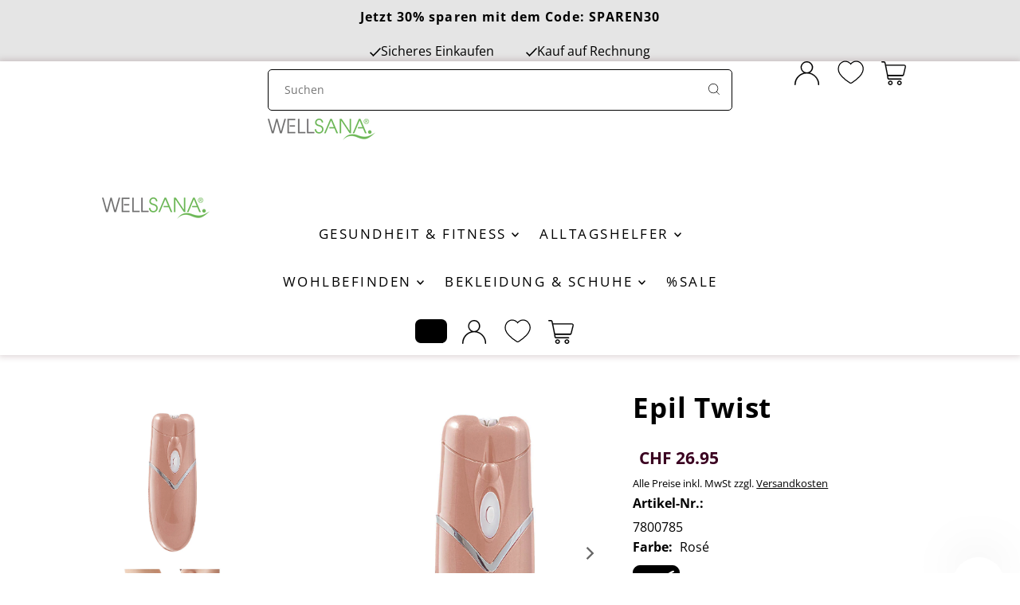

--- FILE ---
content_type: text/html; charset=utf-8
request_url: https://www.wellsana.ch/products/epil-twist-7800782?variant=44938775593227
body_size: 49890
content:
<!doctype html>
<html class='no-js' lang='de'>
  <head>
    
    <meta charset='utf-8'>
    <meta name='viewport' content='width=device-width,initial-scale=1,minimum-scale=1'>

    <!-- Establish early connection to external domains -->
    <link
      rel='preconnect'
      href='https://cdn.shopify.com'
      crossorigin
    >
    <link
      rel='preconnect'
      href='https://fonts.shopify.com'
      crossorigin
    >
    <link rel='preconnect' href='https://monorail-edge.shopifysvc.com'>
    <link
      rel='preconnect'
      href='//ajax.googleapis.com'
      crossorigin
    >

    <!-- Preload onDomain stylesheets and script libraries -->

    <link
      as='style'
      href='//www.wellsana.ch/cdn/shop/t/34/assets/general.css?v=8703742725557240591742989327 '
      rel='preload'
    >
    <link
      as='style'
      href='//www.wellsana.ch/cdn/shop/t/34/assets/keyframes.css?v=140385697596006457301732087614 '
      rel='preload'
    >
    <link
      as='style'
      href='//www.wellsana.ch/cdn/shop/t/34/assets/l_animate.css?v=118175240470561420861732087608 '
      rel='preload'
    >
    <link
      as='style'
      href='//www.wellsana.ch/cdn/shop/t/34/assets/l_aos.css?v=139247550606825224981732087608 '
      rel='preload'
    >
    <link
      as='style'
      href='//www.wellsana.ch/cdn/shop/t/34/assets/l_flickity.css?v=56880027967260849991732087613 '
      rel='preload'
    >
    <link
      as='style'
      href='//www.wellsana.ch/cdn/shop/t/34/assets/l_gridlock.css?v=155136538419403931211744008759 '
      rel='preload'
    >
    <link
      as='style'
      href='//www.wellsana.ch/cdn/shop/t/34/assets/l_photoswipe.css?v=54781209168598850721732087608 '
      rel='preload'
    >

    <link
      as='style'
      href='//www.wellsana.ch/cdn/shop/t/34/assets/s_accordion.css?v=66285070724097411401732087610 '
      rel='preload'
    >
    <link
      as='style'
      href='//www.wellsana.ch/cdn/shop/t/34/assets/s_account.css?v=16980562723846747681732087610 '
      rel='preload'
    >
    <link
      as='style'
      href='//www.wellsana.ch/cdn/shop/t/34/assets/s_announcement.css?v=176132411229073909901732087614 '
      rel='preload'
    >
    <link
      as='style'
      href='//www.wellsana.ch/cdn/shop/t/34/assets/s_buttons.css?v=128507680098439726771732087610 '
      rel='preload'
    >
    <link
      as='style'
      href='//www.wellsana.ch/cdn/shop/t/34/assets/s_blog.css?v=114209877305197447821732087611 '
      rel='preload'
    >
    <link
      as='style'
      href='//www.wellsana.ch/cdn/shop/t/34/assets/s_cart_featured.css?v=27964125772965107911732087608 '
      rel='preload'
    >
    <link
      as='style'
      href='//www.wellsana.ch/cdn/shop/t/34/assets/s_collection_carousel.css?v=54806162825158208781732087615 '
      rel='preload'
    >
    <link
      as='style'
      href='//www.wellsana.ch/cdn/shop/t/34/assets/s_collection.css?v=45693213481073096791732087611 '
      rel='preload'
    >
    <link
      as='style'
      href='//www.wellsana.ch/cdn/shop/t/34/assets/s_complementary.css?v=172814667460957719531732087607 '
      rel='preload'
    >
    <link
      as='style'
      href='//www.wellsana.ch/cdn/shop/t/34/assets/s_countdown.css?v=179395843975417156561732087611 '
      rel='preload'
    >
    <link
      as='style'
      href='//www.wellsana.ch/cdn/shop/t/34/assets/s_coupon_code.css?v=20583307109494066641732087608 '
      rel='preload'
    >
    <link
      as='style'
      href='//www.wellsana.ch/cdn/shop/t/34/assets/s_cybotcookiebot.css?v=169780950765738988741732087612 '
      rel='preload'
    >
    <link
      as='style'
      href='//www.wellsana.ch/cdn/shop/t/34/assets/s_featured_collection.css?v=121234620168657189291732087610 '
      rel='preload'
    >
    <link
      as='style'
      href='//www.wellsana.ch/cdn/shop/t/34/assets/s_footer.css?v=118058594982158802261732087613 '
      rel='preload'
    >
    <link
      as='style'
      href='//www.wellsana.ch/cdn/shop/t/34/assets/s_forms.css?v=23459071592148891381732087612 '
      rel='preload'
    >
    <link
      as='style'
      href='//www.wellsana.ch/cdn/shop/t/34/assets/s_global.css?v=14814332671434771031732087612 '
      rel='preload'
    >
    <link
      as='style'
      href='//www.wellsana.ch/cdn/shop/t/34/assets/s_grid_struction_posi.css?v=62127688947830340621732087611 '
      rel='preload'
    >
    <link
      as='style'
      href='//www.wellsana.ch/cdn/shop/t/34/assets/s_linklist.css?v=139409231374006737341732087609 '
      rel='preload'
    >
    <link
      as='style'
      href='//www.wellsana.ch/cdn/shop/t/34/assets/s_linktree.css?v=22551666028276243751732087608 '
      rel='preload'
    >
    <link
      as='style'
      href='//www.wellsana.ch/cdn/shop/t/34/assets/s_map.css?v=118496104968843265701732087611 '
      rel='preload'
    >
    <link
      as='style'
      href='//www.wellsana.ch/cdn/shop/t/34/assets/s_megamenu.css?v=106926267292267553751732087612 '
      rel='preload'
    >
    <link
      as='style'
      href='//www.wellsana.ch/cdn/shop/t/34/assets/s_contact-box.css?v=59428101029471207621732087608 '
      rel='preload'
    >
    <link
      as='style'
      href='//www.wellsana.ch/cdn/shop/t/34/assets/s_contact_form.css?v=26018452976886419001732087607 '
      rel='preload'
    >
    <link
      as='style'
      href='//www.wellsana.ch/cdn/shop/t/34/assets/s_mobilemenu.css?v=81569330210425147191732087615 '
      rel='preload'
    >
    <link
      as='style'
      href='//www.wellsana.ch/cdn/shop/t/34/assets/s_navigation.css?v=64232933791945818511742989328 '
      rel='preload'
    >
    <link
      as='style'
      href='//www.wellsana.ch/cdn/shop/t/34/assets/s_newsletter.css?v=623212420331366881732087610 '
      rel='preload'
    >
    <link
      as='style'
      href='//www.wellsana.ch/cdn/shop/t/34/assets/s_nojs.css?v=14761867304564368251732087611 '
      rel='preload'
    >
    <link
      as='style'
      href='//www.wellsana.ch/cdn/shop/t/34/assets/s_parallax.css?v=183383186086778310451732087614 '
      rel='preload'
    >
    <link
      as='style'
      href='//www.wellsana.ch/cdn/shop/t/34/assets/s_password.css?v=31226181114039631821732087616 '
      rel='preload'
    >
    <link
      as='style'
      href='//www.wellsana.ch/cdn/shop/t/34/assets/s_predictive-search.css?v=122599423603894339641732087609 '
      rel='preload'
    >
    <link
      as='style'
      href='//www.wellsana.ch/cdn/shop/t/34/assets/s_price.css?v=8324969353658116161732087609 '
      rel='preload'
    >
    <link
      as='style'
      href='//www.wellsana.ch/cdn/shop/t/34/assets/s_product_grid.css?v=18608697492140785201732087611 '
      rel='preload'
    >
    <link
      as='style'
      href='//www.wellsana.ch/cdn/shop/t/34/assets/s_product_page.css?v=176630429767933932171751892947 '
      rel='preload'
    >
    <link
      as='style'
      href='//www.wellsana.ch/cdn/shop/t/34/assets/s_recipient.css?v=39898071283216275721732087610 '
      rel='preload'
    >
    <link
      as='style'
      href='//www.wellsana.ch/cdn/shop/t/34/assets/s_slideout.css?v=142812969562190990891737638752 '
      rel='preload'
    >
    <link
      as='style'
      href='//www.wellsana.ch/cdn/shop/t/34/assets/s_slider.css?v=32282673772980524211747220385 '
      rel='preload'
    >
    <link
      as='style'
      href='//www.wellsana.ch/cdn/shop/t/34/assets/s_slideshow.css?v=124963089855662926441732087611 '
      rel='preload'
    >
    <link
      as='style'
      href='//www.wellsana.ch/cdn/shop/t/34/assets/s_store_availability.css?v=72972371701746488331732087609 '
      rel='preload'
    >
    <link
      as='style'
      href='//www.wellsana.ch/cdn/shop/t/34/assets/s_rectangle-info-gallery.css?v=109754898534001286671754482948 '
      rel='preload'
    >
    <link
      as='style'
      href='//www.wellsana.ch/cdn/shop/t/34/assets/s_swatches.css?v=31125053093532892291732087610 '
      rel='preload'
    >
    <link
      as='style'
      href='//www.wellsana.ch/cdn/shop/t/34/assets/s_text_with_icons.css?v=59028485538440701641732087610 '
      rel='preload'
    >
    <link
      as='style'
      href='//www.wellsana.ch/cdn/shop/t/34/assets/s_video_section.css?v=1577657601277104351732087609 '
      rel='preload'
    >
    <link
      rel='preload'
      href='//www.wellsana.ch/cdn/shop/t/34/assets/shop.css?v=39428468409608823831732087609'
      as='style'
    >
    <link
      rel='preload'
      href='//www.wellsana.ch/cdn/shop/t/34/assets/eventemitter3.min.js?v=27939738353326123541732087610'
      as='script'
    ><link
      rel='preload'
      href='//www.wellsana.ch/cdn/shop/t/34/assets/theme.js?v=53891746044011289891739522977'
      as='script'
    >

    <link
      rel='preload'
      href='//www.wellsana.ch/cdn/shop/t/34/assets/custom-theme.js?v=11894927770246207241760009039'
      as='script'
    >
    
    <link
      rel='stylesheet'
      href='//www.wellsana.ch/cdn/shop/t/34/assets/oldbrowser.css?v=100269899816583649481732087610 '
      type='text/css'
    >

    <link
        rel='shortcut icon'
        href='//www.wellsana.ch/cdn/shop/files/favicon-32x32_256x256_88326135-12b9-41f0-97f9-db933787f0cd.png?crop=center&height=32&v=1705926305&width=32'
        type='image/png'
      >
    <link rel='canonical' href='https://www.wellsana.ch/products/epil-twist-7800782'><title>Epil Twist
 &ndash; Wellsana</title>
    <meta name='description' content='ARTIKELBESCHREIBUNG Auch bei kleinen Härchen Entfernt die Haare an der Wurzel Glatte Haut bis zu 6 Wochen Profi Diamant-Epilierer im edlen Metallic-Design: Erhalten Sie einen Epilierer der Luxusklasse. Genießen Sie seidig glatte Haut jeden Tag- bis zu 6 Wochen lang. Das Geheimnis ist die besonders präzise Haarentfernun'>

    
<meta property="og:image" content="http://www.wellsana.ch/cdn/shop/files/000001_7800785-01.jpg?v=1767343913&width=1024">
  <meta property="og:image:secure_url" content="https://www.wellsana.ch/cdn/shop/files/000001_7800785-01.jpg?v=1767343913&width=1024">
  <meta property="og:image:width" content="854">
  <meta property="og:image:height" content="1135">
<meta property="og:site_name" content="Wellsana">



  <meta name="twitter:card" content="summary">


  <meta name="twitter:site" content="@">



  <meta name="twitter:title" content="Epil Twist">
  <meta name="twitter:description" content="ARTIKELBESCHREIBUNG 
Auch bei kleinen Härchen Entfernt die Haare an der Wurzel Glatte Haut bis zu 6 Wochen
Profi Diamant-Epilierer im edlen Metallic-Design: Erhalten Sie einen Epilierer der Luxusklass">
  <meta name="twitter:image" content="https://www.wellsana.ch/cdn/shop/files/000001_7800785-01.jpg?v=1767343913&width=1024">
  <meta name="twitter:image:width" content="480">
  <meta name="twitter:image:height" content="480">


    
  <script type="application/ld+json">
   {
     "@context": "https://schema.org",
     "@type": "Product",
     "id": "epil-twist-7800782",
     "url": "//products/epil-twist-7800782",
     "image": "//www.wellsana.ch/cdn/shop/files/000001_7800785-01.jpg?v=1767343913&width=1024",
     "name": "Epil Twist",
     "brand": {
        "@type": "Brand",
        "name": "-"
      },
     "description": "ARTIKELBESCHREIBUNG 
Auch bei kleinen Härchen Entfernt die Haare an der Wurzel Glatte Haut bis zu 6 Wochen
Profi Diamant-Epilierer im edlen Metallic-Design: Erhalten Sie einen Epilierer der Luxusklasse. Genießen Sie seidig glatte Haut jeden Tag- bis zu 6 Wochen lang. Das Geheimnis ist die besonders präzise Haarentfernung. Die Diamantbeschichteten Pinzetten des Epilierers sind besonders langlebig und extrem präzise. Selbst kleinste oder einzelne Härchen sind kein Problem. Die rotierenden Pinzetten entfernen Haare schnell und präzise dabei kommt der Epilierer ganz ohne Chemie aus. Schmerzendes Enthaaren mit Wachs gehört der Vergangenheit an. Selbst die Gefahr von Schnittwunden, die beim herkömmlichen Rasieren auftreten, können Sie getrost vergessen. Ein ideales Produkt für die Haarentfernung im Gesicht, den Achseln, der Bikinizone und den Beinen. 

ARTIKELDETAILS



Geschlecht:
Weiblich


Zielgruppe:
Erwachsene


Länge:
12,5


Breite:
4


Tiefe:
2,5


Gewicht:
0,59 g


Batteriebetrieb:
2x AAA Batterien, inklusive


Stromversorgung:
Batteriebetrieb


Kabellos:
Ja


Aufbewahrungstasche:
Ja


Körperzonen:
Gesicht, Bikini, Beine, Achsel

","sku": "7800785","gtin13": 4260424222907,"offers": [
       
       {
         "@type": "Offer",
         "price": "26.95",
         "priceCurrency": "CHF",
         "availability" : "http://schema.org/OutOfStock",
         "priceValidUntil": "2030-01-01",
         "url": "/products/epil-twist-7800782"
       }
       
    ]}
  </script>


    <style data-shopify>
:root {
      --announcement-size: 11pt;
      --font-size: 12pt;
      --h1-size: 18pt;
      --h2-size: 16pt;
      --h3-size: 16pt;
      --h4-size: calc(var(--font-size) + 2pt);
      --h5-size: calc(var(--font-size) + 1pt);
      --nav-size: 14px;
      --border-weight: 3px;
      --top-bar-background: #000000;
      --top-bar-color: #ffffff;
      --top-bar-border: #4d4d4d;
      --social-links: #ffffff;
      --header-background: #ffffff;
      --cart-links: #000000;
      --header-float-color: #ffffff;
      --background: #ffffff;
      --heading-color: #000000;
      --hero-color: #ffffff;
      --text-color: #000000;
      --sale-color: #bc0000;
      --dotted-color: #dddddd;
      --button-color: #000000;
      --button-text: #ffffff;
      --button-hover: #000000;
      --button-text-hover: #ffffff;
      --secondary-button-color: #ddd;
      --secondary-button-text: #000;
      --colors--slider-selected: #9b9b9b;
      --colors--slider-unselected: #c7c7c7;
      --navigation: #ffffff;
      --nav-color: #000000;
      --nav-hover-color: #ffffff;
      --nav-hover-link-color: #000000;
      --new-background: #ffffff;
      --new-text: #000000;
      --sale-background: #bc0000;
      --sale-text: #ffffff;
      --soldout-background: #222;
      --soldout-text: #ffffff;
      --footer-background: #ffffff;
      --footer-color: #000000;
      --footer-border: #e5e5e5;
      --slideout-width: 700px;
      --error-msg-dark: #e81000;
      --error-msg-light: #ffeae8;
      --success-msg-dark: #007f5f;
      --success-msg-light: #e5fff8;
      --free-shipping-bg: #313131;
      --free-shipping-text: #fff;
      --error-color: #c60808;
      --error-color-light: #fdd0d0;
      --keyboard-focus-color: #cccccc;
      --keyboard-focus-border-style: dotted;
      --keyboard-focus-border-weight: 1;
      --icon-border-color: #e6e6e6;
      --thumbnail-slider-outline-color: #666666;
      --price-unit-price-color: #999999;
      --select-arrow-bg: url(//www.wellsana.ch/cdn/shop/t/34/assets/select-arrow.png?v=112595941721225094991732087612);
      --product-info-align: center;
      --color-filter-size: 18px;
      --color-body-text: var(--text-color);
      --color-body: var(--background);
      --color-bg: var(--background);
      --disabled-text: #808080;
      --section-padding: 55px;
      --appearance--corners: 15px;
      --button-border-radius: 7px;

      --star-active: rgb(0, 0, 0);
      --star-inactive: rgb(204, 204, 204);

      --section-background: #ffffff;
      --section-overlay-color: 0, 0, 0;
      --section-overlay-opacity: 0;
      --section-button-size: 12px;

      --age-text-color: #262b2c;
      --age-bg-color: #faf4e8;

      --product-grid--border-color: rgba(0,0,0,0);
      --appearance--corners: 15px;
      --product-grid--background-color: ;
      --product-grid--details-align: center;
      --product-grid--title-weight: normal;
      --product-grid--title-size: 12pt;
      
        --product-grid--price-alignment: end;
      
      
        --product-grid--price-flex-dir: column;
      
      --product-grid--price-color: #3a0020;
      --product-grid--toproduct-background: #ffffff;
      --product-grid--toproduct-background-hover: #000000;
      --product-grid--border-color-hover: #000;
      
        --product-grid--shadow: none;
        --product-grid--shadow-hover: 2px 2px 7px 1px rgba(181, 181, 181, 0.8);
      
      --product-grid--price-size: 16pt;
      --product-grid--price-background-color: ;

    }
    @media (max-width: 740px) {
      :root {
        --font-size: calc(12pt - (12pt * 0.15));
        --nav-size: calc(14pt - (14pt * 0.15));
        --h1-size: calc(18pt - (18pt * 0.15));
        --h2-size: calc(16pt - (16pt * 0.15));
        --h3-size: calc(16pt - (16pt * 0.15));
      }
    }
</style>


    <link
      rel='stylesheet'
      href='//www.wellsana.ch/cdn/shop/t/34/assets/general.css?v=8703742725557240591742989327 '
      type='text/css'
    >
    <link
      rel='stylesheet'
      href='//www.wellsana.ch/cdn/shop/t/34/assets/keyframes.css?v=140385697596006457301732087614 '
      type='text/css'
    >
    <link
      rel='stylesheet'
      href='//www.wellsana.ch/cdn/shop/t/34/assets/l_animate.css?v=118175240470561420861732087608 '
      type='text/css'
    >
    <link
      rel='stylesheet'
      href='//www.wellsana.ch/cdn/shop/t/34/assets/l_aos.css?v=139247550606825224981732087608 '
      type='text/css'
    >
    <link
      rel='stylesheet'
      href='//www.wellsana.ch/cdn/shop/t/34/assets/l_flickity.css?v=56880027967260849991732087613 '
      type='text/css'
    >
    <link
      rel='stylesheet'
      href='//www.wellsana.ch/cdn/shop/t/34/assets/l_gridlock.css?v=155136538419403931211744008759 '
      type='text/css'
    >
    <link
      rel='stylesheet'
      href='//www.wellsana.ch/cdn/shop/t/34/assets/l_photoswipe.css?v=54781209168598850721732087608 '
      type='text/css'
    >

    <link
      rel='stylesheet'
      href='//www.wellsana.ch/cdn/shop/t/34/assets/s_accordion.css?v=66285070724097411401732087610 '
      type='text/css'
    >
    <link
      rel='stylesheet'
      href='//www.wellsana.ch/cdn/shop/t/34/assets/s_account.css?v=16980562723846747681732087610 '
      type='text/css'
    >
    <link
      rel='stylesheet'
      href='//www.wellsana.ch/cdn/shop/t/34/assets/s_announcement.css?v=176132411229073909901732087614 '
      type='text/css'
    >
    <link
      rel='stylesheet'
      href='//www.wellsana.ch/cdn/shop/t/34/assets/s_buttons.css?v=128507680098439726771732087610 '
      type='text/css'
    >
    <link
      rel='stylesheet'
      href='//www.wellsana.ch/cdn/shop/t/34/assets/s_blog.css?v=114209877305197447821732087611 '
      type='text/css'
    >
    <link
      rel='stylesheet'
      href='//www.wellsana.ch/cdn/shop/t/34/assets/s_cart_featured.css?v=27964125772965107911732087608 '
      type='text/css'
    >
    <link
      rel='stylesheet'
      href='//www.wellsana.ch/cdn/shop/t/34/assets/s_collection_carousel.css?v=54806162825158208781732087615 '
      type='text/css'
    >
    <link
      rel='stylesheet'
      href='//www.wellsana.ch/cdn/shop/t/34/assets/s_collection.css?v=45693213481073096791732087611 '
      type='text/css'
    >
    <link
      rel='stylesheet'
      href='//www.wellsana.ch/cdn/shop/t/34/assets/s_complementary.css?v=172814667460957719531732087607 '
      type='text/css'
    >
    <link
      rel='stylesheet'
      href='//www.wellsana.ch/cdn/shop/t/34/assets/s_countdown.css?v=179395843975417156561732087611 '
      type='text/css'
    >
    <link
      rel='stylesheet'
      href='//www.wellsana.ch/cdn/shop/t/34/assets/s_coupon_code.css?v=20583307109494066641732087608 '
      type='text/css'
    >
    <link
      rel='stylesheet'
      href='//www.wellsana.ch/cdn/shop/t/34/assets/s_cybotcookiebot.css?v=169780950765738988741732087612 '
      type='text/css'
    >
    <link
      rel='stylesheet'
      href='//www.wellsana.ch/cdn/shop/t/34/assets/s_featured_collection.css?v=121234620168657189291732087610 '
      type='text/css'
    >
    <link
      rel='stylesheet'
      href='//www.wellsana.ch/cdn/shop/t/34/assets/s_footer.css?v=118058594982158802261732087613 '
      type='text/css'
    >
    <link
      rel='stylesheet'
      href='//www.wellsana.ch/cdn/shop/t/34/assets/s_forms.css?v=23459071592148891381732087612 '
      type='text/css'
    >
    <link
      rel='stylesheet'
      href='//www.wellsana.ch/cdn/shop/t/34/assets/s_global.css?v=14814332671434771031732087612 '
      type='text/css'
    >
    <link
      rel='stylesheet'
      href='//www.wellsana.ch/cdn/shop/t/34/assets/s_grid_struction_posi.css?v=62127688947830340621732087611 '
      type='text/css'
    >
    <link
      rel='stylesheet'
      href='//www.wellsana.ch/cdn/shop/t/34/assets/s_linklist.css?v=139409231374006737341732087609 '
      type='text/css'
    >
    <link
      rel='stylesheet'
      href='//www.wellsana.ch/cdn/shop/t/34/assets/s_linktree.css?v=22551666028276243751732087608 '
      type='text/css'
    >
    <link
      rel='stylesheet'
      href='//www.wellsana.ch/cdn/shop/t/34/assets/s_map.css?v=118496104968843265701732087611 '
      type='text/css'
    >
    <link
      rel='stylesheet'
      href='//www.wellsana.ch/cdn/shop/t/34/assets/s_megamenu.css?v=106926267292267553751732087612 '
      type='text/css'
    >
    <link
      rel='stylesheet'
      href='//www.wellsana.ch/cdn/shop/t/34/assets/s_contact-box.css?v=59428101029471207621732087608 '
      type='text/css'
    >
    <link
      rel='stylesheet'
      href='//www.wellsana.ch/cdn/shop/t/34/assets/s_contact_form.css?v=26018452976886419001732087607 '
      type='text/css'
    >
    <link
      rel='stylesheet'
      href='//www.wellsana.ch/cdn/shop/t/34/assets/s_mobilemenu.css?v=81569330210425147191732087615 '
      type='text/css'
    >
    <link
      rel='stylesheet'
      href='//www.wellsana.ch/cdn/shop/t/34/assets/s_navigation.css?v=64232933791945818511742989328 '
      type='text/css'
    >
    <link
      rel='stylesheet'
      href='//www.wellsana.ch/cdn/shop/t/34/assets/s_newsletter.css?v=623212420331366881732087610 '
      type='text/css'
    >
    <link
      rel='stylesheet'
      href='//www.wellsana.ch/cdn/shop/t/34/assets/s_nojs.css?v=14761867304564368251732087611 '
      type='text/css'
    >
    <link
      rel='stylesheet'
      href='//www.wellsana.ch/cdn/shop/t/34/assets/s_parallax.css?v=183383186086778310451732087614 '
      type='text/css'
    >
    <link
      rel='stylesheet'
      href='//www.wellsana.ch/cdn/shop/t/34/assets/s_password.css?v=31226181114039631821732087616 '
      type='text/css'
    >
    <link
      rel='stylesheet'
      href='//www.wellsana.ch/cdn/shop/t/34/assets/s_predictive-search.css?v=122599423603894339641732087609 '
      type='text/css'
    >
    <link
      rel='stylesheet'
      href='//www.wellsana.ch/cdn/shop/t/34/assets/s_price.css?v=8324969353658116161732087609 '
      type='text/css'
    >
    <link
      rel='stylesheet'
      href='//www.wellsana.ch/cdn/shop/t/34/assets/s_product_grid.css?v=18608697492140785201732087611 '
      type='text/css'
    >
    <link
      rel='stylesheet'
      href='//www.wellsana.ch/cdn/shop/t/34/assets/s_product_page.css?v=176630429767933932171751892947 '
      type='text/css'
    >
    <link
      rel='stylesheet'
      href='//www.wellsana.ch/cdn/shop/t/34/assets/s_recipient.css?v=39898071283216275721732087610 '
      type='text/css'
    >
    <link
      rel='stylesheet'
      href='//www.wellsana.ch/cdn/shop/t/34/assets/s_slideout.css?v=142812969562190990891737638752 '
      type='text/css'
    >
    <link
      rel='stylesheet'
      href='//www.wellsana.ch/cdn/shop/t/34/assets/s_slider.css?v=32282673772980524211747220385 '
      type='text/css'
    >
    <link
      rel='stylesheet'
      href='//www.wellsana.ch/cdn/shop/t/34/assets/s_rectangle-info-gallery.css?v=109754898534001286671754482948 '
      type='text/css'
    >
    <link
      rel='stylesheet'
      href='//www.wellsana.ch/cdn/shop/t/34/assets/s_slideshow.css?v=124963089855662926441732087611 '
      type='text/css'
    >
    <link
      rel='stylesheet'
      href='//www.wellsana.ch/cdn/shop/t/34/assets/s_store_availability.css?v=72972371701746488331732087609 '
      type='text/css'
    >
    <link
      rel='stylesheet'
      href='//www.wellsana.ch/cdn/shop/t/34/assets/s_swatches.css?v=31125053093532892291732087610 '
      type='text/css'
    >
    <link
      rel='stylesheet'
      href='//www.wellsana.ch/cdn/shop/t/34/assets/s_text_with_icons.css?v=59028485538440701641732087610 '
      type='text/css'
    >
    <link
      rel='stylesheet'
      href='//www.wellsana.ch/cdn/shop/t/34/assets/s_video_section.css?v=1577657601277104351732087609 '
      type='text/css'
    >
    <link
      rel='stylesheet'
      href='//www.wellsana.ch/cdn/shop/t/34/assets/shop.css?v=39428468409608823831732087609 '
      type='text/css'
    >

    <style>
      
      
      
      
      
      
    </style>

    <script>window.performance && window.performance.mark && window.performance.mark('shopify.content_for_header.start');</script><meta name="google-site-verification" content="H8Q7RLw8g1PEYpBDnwg_SUL6ZmtZVAC06UMkla97myc">
<meta id="shopify-digital-wallet" name="shopify-digital-wallet" content="/70914834699/digital_wallets/dialog">
<meta name="shopify-checkout-api-token" content="e537b1fb7d73f44ae39171458fcbc83f">
<meta id="in-context-paypal-metadata" data-shop-id="70914834699" data-venmo-supported="false" data-environment="production" data-locale="de_DE" data-paypal-v4="true" data-currency="CHF">
<link rel="alternate" type="application/json+oembed" href="https://www.wellsana.ch/products/epil-twist-7800782.oembed">
<script async="async" src="/checkouts/internal/preloads.js?locale=de-CH"></script>
<link rel="preconnect" href="https://shop.app" crossorigin="anonymous">
<script async="async" src="https://shop.app/checkouts/internal/preloads.js?locale=de-CH&shop_id=70914834699" crossorigin="anonymous"></script>
<script id="apple-pay-shop-capabilities" type="application/json">{"shopId":70914834699,"countryCode":"CH","currencyCode":"CHF","merchantCapabilities":["supports3DS"],"merchantId":"gid:\/\/shopify\/Shop\/70914834699","merchantName":"Wellsana","requiredBillingContactFields":["postalAddress","email"],"requiredShippingContactFields":["postalAddress","email"],"shippingType":"shipping","supportedNetworks":["visa","masterCard","amex"],"total":{"type":"pending","label":"Wellsana","amount":"1.00"},"shopifyPaymentsEnabled":true,"supportsSubscriptions":true}</script>
<script id="shopify-features" type="application/json">{"accessToken":"e537b1fb7d73f44ae39171458fcbc83f","betas":["rich-media-storefront-analytics"],"domain":"www.wellsana.ch","predictiveSearch":true,"shopId":70914834699,"locale":"de"}</script>
<script>var Shopify = Shopify || {};
Shopify.shop = "46a209.myshopify.com";
Shopify.locale = "de";
Shopify.currency = {"active":"CHF","rate":"1.0"};
Shopify.country = "CH";
Shopify.theme = {"name":"wellsana_ch\/main","id":175161606531,"schema_name":"Fashionopolism","schema_version":"9.3.0","theme_store_id":null,"role":"main"};
Shopify.theme.handle = "null";
Shopify.theme.style = {"id":null,"handle":null};
Shopify.cdnHost = "www.wellsana.ch/cdn";
Shopify.routes = Shopify.routes || {};
Shopify.routes.root = "/";</script>
<script type="module">!function(o){(o.Shopify=o.Shopify||{}).modules=!0}(window);</script>
<script>!function(o){function n(){var o=[];function n(){o.push(Array.prototype.slice.apply(arguments))}return n.q=o,n}var t=o.Shopify=o.Shopify||{};t.loadFeatures=n(),t.autoloadFeatures=n()}(window);</script>
<script>
  window.ShopifyPay = window.ShopifyPay || {};
  window.ShopifyPay.apiHost = "shop.app\/pay";
  window.ShopifyPay.redirectState = null;
</script>
<script id="shop-js-analytics" type="application/json">{"pageType":"product"}</script>
<script defer="defer" async type="module" src="//www.wellsana.ch/cdn/shopifycloud/shop-js/modules/v2/client.init-shop-cart-sync_e98Ab_XN.de.esm.js"></script>
<script defer="defer" async type="module" src="//www.wellsana.ch/cdn/shopifycloud/shop-js/modules/v2/chunk.common_Pcw9EP95.esm.js"></script>
<script defer="defer" async type="module" src="//www.wellsana.ch/cdn/shopifycloud/shop-js/modules/v2/chunk.modal_CzmY4ZhL.esm.js"></script>
<script type="module">
  await import("//www.wellsana.ch/cdn/shopifycloud/shop-js/modules/v2/client.init-shop-cart-sync_e98Ab_XN.de.esm.js");
await import("//www.wellsana.ch/cdn/shopifycloud/shop-js/modules/v2/chunk.common_Pcw9EP95.esm.js");
await import("//www.wellsana.ch/cdn/shopifycloud/shop-js/modules/v2/chunk.modal_CzmY4ZhL.esm.js");

  window.Shopify.SignInWithShop?.initShopCartSync?.({"fedCMEnabled":true,"windoidEnabled":true});

</script>
<script>
  window.Shopify = window.Shopify || {};
  if (!window.Shopify.featureAssets) window.Shopify.featureAssets = {};
  window.Shopify.featureAssets['shop-js'] = {"shop-cart-sync":["modules/v2/client.shop-cart-sync_DazCVyJ3.de.esm.js","modules/v2/chunk.common_Pcw9EP95.esm.js","modules/v2/chunk.modal_CzmY4ZhL.esm.js"],"init-fed-cm":["modules/v2/client.init-fed-cm_D0AulfmK.de.esm.js","modules/v2/chunk.common_Pcw9EP95.esm.js","modules/v2/chunk.modal_CzmY4ZhL.esm.js"],"shop-cash-offers":["modules/v2/client.shop-cash-offers_BISyWFEA.de.esm.js","modules/v2/chunk.common_Pcw9EP95.esm.js","modules/v2/chunk.modal_CzmY4ZhL.esm.js"],"shop-login-button":["modules/v2/client.shop-login-button_D_c1vx_E.de.esm.js","modules/v2/chunk.common_Pcw9EP95.esm.js","modules/v2/chunk.modal_CzmY4ZhL.esm.js"],"pay-button":["modules/v2/client.pay-button_CHADzJ4g.de.esm.js","modules/v2/chunk.common_Pcw9EP95.esm.js","modules/v2/chunk.modal_CzmY4ZhL.esm.js"],"shop-button":["modules/v2/client.shop-button_CQnD2U3v.de.esm.js","modules/v2/chunk.common_Pcw9EP95.esm.js","modules/v2/chunk.modal_CzmY4ZhL.esm.js"],"avatar":["modules/v2/client.avatar_BTnouDA3.de.esm.js"],"init-windoid":["modules/v2/client.init-windoid_CmA0-hrC.de.esm.js","modules/v2/chunk.common_Pcw9EP95.esm.js","modules/v2/chunk.modal_CzmY4ZhL.esm.js"],"init-shop-for-new-customer-accounts":["modules/v2/client.init-shop-for-new-customer-accounts_BCzC_Mib.de.esm.js","modules/v2/client.shop-login-button_D_c1vx_E.de.esm.js","modules/v2/chunk.common_Pcw9EP95.esm.js","modules/v2/chunk.modal_CzmY4ZhL.esm.js"],"init-shop-email-lookup-coordinator":["modules/v2/client.init-shop-email-lookup-coordinator_DYzOit4u.de.esm.js","modules/v2/chunk.common_Pcw9EP95.esm.js","modules/v2/chunk.modal_CzmY4ZhL.esm.js"],"init-shop-cart-sync":["modules/v2/client.init-shop-cart-sync_e98Ab_XN.de.esm.js","modules/v2/chunk.common_Pcw9EP95.esm.js","modules/v2/chunk.modal_CzmY4ZhL.esm.js"],"shop-toast-manager":["modules/v2/client.shop-toast-manager_Bc-1elH8.de.esm.js","modules/v2/chunk.common_Pcw9EP95.esm.js","modules/v2/chunk.modal_CzmY4ZhL.esm.js"],"init-customer-accounts":["modules/v2/client.init-customer-accounts_CqlRHmZs.de.esm.js","modules/v2/client.shop-login-button_D_c1vx_E.de.esm.js","modules/v2/chunk.common_Pcw9EP95.esm.js","modules/v2/chunk.modal_CzmY4ZhL.esm.js"],"init-customer-accounts-sign-up":["modules/v2/client.init-customer-accounts-sign-up_DZmBw6yB.de.esm.js","modules/v2/client.shop-login-button_D_c1vx_E.de.esm.js","modules/v2/chunk.common_Pcw9EP95.esm.js","modules/v2/chunk.modal_CzmY4ZhL.esm.js"],"shop-follow-button":["modules/v2/client.shop-follow-button_Cx-w7rSq.de.esm.js","modules/v2/chunk.common_Pcw9EP95.esm.js","modules/v2/chunk.modal_CzmY4ZhL.esm.js"],"checkout-modal":["modules/v2/client.checkout-modal_Djjmh8qM.de.esm.js","modules/v2/chunk.common_Pcw9EP95.esm.js","modules/v2/chunk.modal_CzmY4ZhL.esm.js"],"shop-login":["modules/v2/client.shop-login_DMZMgoZf.de.esm.js","modules/v2/chunk.common_Pcw9EP95.esm.js","modules/v2/chunk.modal_CzmY4ZhL.esm.js"],"lead-capture":["modules/v2/client.lead-capture_SqejaEd8.de.esm.js","modules/v2/chunk.common_Pcw9EP95.esm.js","modules/v2/chunk.modal_CzmY4ZhL.esm.js"],"payment-terms":["modules/v2/client.payment-terms_DUeEqFTJ.de.esm.js","modules/v2/chunk.common_Pcw9EP95.esm.js","modules/v2/chunk.modal_CzmY4ZhL.esm.js"]};
</script>
<script id="__st">var __st={"a":70914834699,"offset":3600,"reqid":"d8411428-9ba1-47b5-971c-2267e19e6b66-1769242603","pageurl":"www.wellsana.ch\/products\/epil-twist-7800782?variant=44938775593227","u":"37768a871468","p":"product","rtyp":"product","rid":15066450329987};</script>
<script>window.ShopifyPaypalV4VisibilityTracking = true;</script>
<script id="captcha-bootstrap">!function(){'use strict';const t='contact',e='account',n='new_comment',o=[[t,t],['blogs',n],['comments',n],[t,'customer']],c=[[e,'customer_login'],[e,'guest_login'],[e,'recover_customer_password'],[e,'create_customer']],r=t=>t.map((([t,e])=>`form[action*='/${t}']:not([data-nocaptcha='true']) input[name='form_type'][value='${e}']`)).join(','),a=t=>()=>t?[...document.querySelectorAll(t)].map((t=>t.form)):[];function s(){const t=[...o],e=r(t);return a(e)}const i='password',u='form_key',d=['recaptcha-v3-token','g-recaptcha-response','h-captcha-response',i],f=()=>{try{return window.sessionStorage}catch{return}},m='__shopify_v',_=t=>t.elements[u];function p(t,e,n=!1){try{const o=window.sessionStorage,c=JSON.parse(o.getItem(e)),{data:r}=function(t){const{data:e,action:n}=t;return t[m]||n?{data:e,action:n}:{data:t,action:n}}(c);for(const[e,n]of Object.entries(r))t.elements[e]&&(t.elements[e].value=n);n&&o.removeItem(e)}catch(o){console.error('form repopulation failed',{error:o})}}const l='form_type',E='cptcha';function T(t){t.dataset[E]=!0}const w=window,h=w.document,L='Shopify',v='ce_forms',y='captcha';let A=!1;((t,e)=>{const n=(g='f06e6c50-85a8-45c8-87d0-21a2b65856fe',I='https://cdn.shopify.com/shopifycloud/storefront-forms-hcaptcha/ce_storefront_forms_captcha_hcaptcha.v1.5.2.iife.js',D={infoText:'Durch hCaptcha geschützt',privacyText:'Datenschutz',termsText:'Allgemeine Geschäftsbedingungen'},(t,e,n)=>{const o=w[L][v],c=o.bindForm;if(c)return c(t,g,e,D).then(n);var r;o.q.push([[t,g,e,D],n]),r=I,A||(h.body.append(Object.assign(h.createElement('script'),{id:'captcha-provider',async:!0,src:r})),A=!0)});var g,I,D;w[L]=w[L]||{},w[L][v]=w[L][v]||{},w[L][v].q=[],w[L][y]=w[L][y]||{},w[L][y].protect=function(t,e){n(t,void 0,e),T(t)},Object.freeze(w[L][y]),function(t,e,n,w,h,L){const[v,y,A,g]=function(t,e,n){const i=e?o:[],u=t?c:[],d=[...i,...u],f=r(d),m=r(i),_=r(d.filter((([t,e])=>n.includes(e))));return[a(f),a(m),a(_),s()]}(w,h,L),I=t=>{const e=t.target;return e instanceof HTMLFormElement?e:e&&e.form},D=t=>v().includes(t);t.addEventListener('submit',(t=>{const e=I(t);if(!e)return;const n=D(e)&&!e.dataset.hcaptchaBound&&!e.dataset.recaptchaBound,o=_(e),c=g().includes(e)&&(!o||!o.value);(n||c)&&t.preventDefault(),c&&!n&&(function(t){try{if(!f())return;!function(t){const e=f();if(!e)return;const n=_(t);if(!n)return;const o=n.value;o&&e.removeItem(o)}(t);const e=Array.from(Array(32),(()=>Math.random().toString(36)[2])).join('');!function(t,e){_(t)||t.append(Object.assign(document.createElement('input'),{type:'hidden',name:u})),t.elements[u].value=e}(t,e),function(t,e){const n=f();if(!n)return;const o=[...t.querySelectorAll(`input[type='${i}']`)].map((({name:t})=>t)),c=[...d,...o],r={};for(const[a,s]of new FormData(t).entries())c.includes(a)||(r[a]=s);n.setItem(e,JSON.stringify({[m]:1,action:t.action,data:r}))}(t,e)}catch(e){console.error('failed to persist form',e)}}(e),e.submit())}));const S=(t,e)=>{t&&!t.dataset[E]&&(n(t,e.some((e=>e===t))),T(t))};for(const o of['focusin','change'])t.addEventListener(o,(t=>{const e=I(t);D(e)&&S(e,y())}));const B=e.get('form_key'),M=e.get(l),P=B&&M;t.addEventListener('DOMContentLoaded',(()=>{const t=y();if(P)for(const e of t)e.elements[l].value===M&&p(e,B);[...new Set([...A(),...v().filter((t=>'true'===t.dataset.shopifyCaptcha))])].forEach((e=>S(e,t)))}))}(h,new URLSearchParams(w.location.search),n,t,e,['guest_login'])})(!0,!0)}();</script>
<script integrity="sha256-4kQ18oKyAcykRKYeNunJcIwy7WH5gtpwJnB7kiuLZ1E=" data-source-attribution="shopify.loadfeatures" defer="defer" src="//www.wellsana.ch/cdn/shopifycloud/storefront/assets/storefront/load_feature-a0a9edcb.js" crossorigin="anonymous"></script>
<script crossorigin="anonymous" defer="defer" src="//www.wellsana.ch/cdn/shopifycloud/storefront/assets/shopify_pay/storefront-65b4c6d7.js?v=20250812"></script>
<script data-source-attribution="shopify.dynamic_checkout.dynamic.init">var Shopify=Shopify||{};Shopify.PaymentButton=Shopify.PaymentButton||{isStorefrontPortableWallets:!0,init:function(){window.Shopify.PaymentButton.init=function(){};var t=document.createElement("script");t.src="https://www.wellsana.ch/cdn/shopifycloud/portable-wallets/latest/portable-wallets.de.js",t.type="module",document.head.appendChild(t)}};
</script>
<script data-source-attribution="shopify.dynamic_checkout.buyer_consent">
  function portableWalletsHideBuyerConsent(e){var t=document.getElementById("shopify-buyer-consent"),n=document.getElementById("shopify-subscription-policy-button");t&&n&&(t.classList.add("hidden"),t.setAttribute("aria-hidden","true"),n.removeEventListener("click",e))}function portableWalletsShowBuyerConsent(e){var t=document.getElementById("shopify-buyer-consent"),n=document.getElementById("shopify-subscription-policy-button");t&&n&&(t.classList.remove("hidden"),t.removeAttribute("aria-hidden"),n.addEventListener("click",e))}window.Shopify?.PaymentButton&&(window.Shopify.PaymentButton.hideBuyerConsent=portableWalletsHideBuyerConsent,window.Shopify.PaymentButton.showBuyerConsent=portableWalletsShowBuyerConsent);
</script>
<script data-source-attribution="shopify.dynamic_checkout.cart.bootstrap">document.addEventListener("DOMContentLoaded",(function(){function t(){return document.querySelector("shopify-accelerated-checkout-cart, shopify-accelerated-checkout")}if(t())Shopify.PaymentButton.init();else{new MutationObserver((function(e,n){t()&&(Shopify.PaymentButton.init(),n.disconnect())})).observe(document.body,{childList:!0,subtree:!0})}}));
</script>
<link id="shopify-accelerated-checkout-styles" rel="stylesheet" media="screen" href="https://www.wellsana.ch/cdn/shopifycloud/portable-wallets/latest/accelerated-checkout-backwards-compat.css" crossorigin="anonymous">
<style id="shopify-accelerated-checkout-cart">
        #shopify-buyer-consent {
  margin-top: 1em;
  display: inline-block;
  width: 100%;
}

#shopify-buyer-consent.hidden {
  display: none;
}

#shopify-subscription-policy-button {
  background: none;
  border: none;
  padding: 0;
  text-decoration: underline;
  font-size: inherit;
  cursor: pointer;
}

#shopify-subscription-policy-button::before {
  box-shadow: none;
}

      </style>

<script>window.performance && window.performance.mark && window.performance.mark('shopify.content_for_header.end');</script>
  <!-- BEGIN app block: shopify://apps/consentmo-gdpr/blocks/gdpr_cookie_consent/4fbe573f-a377-4fea-9801-3ee0858cae41 -->


<!-- END app block --><!-- BEGIN app block: shopify://apps/se-wishlist-engine/blocks/app-embed/8f7c0857-8e71-463d-a168-8e133094753b --><link rel="preload" href="https://cdn.shopify.com/extensions/019bdabd-6cb4-76dd-b102-0fca94c8df62/wishlist-engine-226/assets/wishlist-engine.css" as="style" onload="this.onload=null;this.rel='stylesheet'">
<noscript><link rel="stylesheet" href="https://cdn.shopify.com/extensions/019bdabd-6cb4-76dd-b102-0fca94c8df62/wishlist-engine-226/assets/wishlist-engine.css"></noscript>

<meta name="wishlist_shop_current_currency" content="CHF {{amount}}" id="wishlist_shop_current_currency"/>
<script data-id="Ad05seVZTT0FSY1FTM__14198427981142892921" type="application/javascript">
  var  customHeartIcon='';
  var  customHeartFillIcon='';
</script>

 
<script src="https://cdn.shopify.com/extensions/019bdabd-6cb4-76dd-b102-0fca94c8df62/wishlist-engine-226/assets/wishlist-engine-app.js" defer></script>

<!-- END app block --><!-- BEGIN app block: shopify://apps/klaviyo-email-marketing-sms/blocks/klaviyo-onsite-embed/2632fe16-c075-4321-a88b-50b567f42507 -->












  <script async src="https://static.klaviyo.com/onsite/js/XgMYNT/klaviyo.js?company_id=XgMYNT"></script>
  <script>!function(){if(!window.klaviyo){window._klOnsite=window._klOnsite||[];try{window.klaviyo=new Proxy({},{get:function(n,i){return"push"===i?function(){var n;(n=window._klOnsite).push.apply(n,arguments)}:function(){for(var n=arguments.length,o=new Array(n),w=0;w<n;w++)o[w]=arguments[w];var t="function"==typeof o[o.length-1]?o.pop():void 0,e=new Promise((function(n){window._klOnsite.push([i].concat(o,[function(i){t&&t(i),n(i)}]))}));return e}}})}catch(n){window.klaviyo=window.klaviyo||[],window.klaviyo.push=function(){var n;(n=window._klOnsite).push.apply(n,arguments)}}}}();</script>

  
    <script id="viewed_product">
      if (item == null) {
        var _learnq = _learnq || [];

        var MetafieldReviews = null
        var MetafieldYotpoRating = null
        var MetafieldYotpoCount = null
        var MetafieldLooxRating = null
        var MetafieldLooxCount = null
        var okendoProduct = null
        var okendoProductReviewCount = null
        var okendoProductReviewAverageValue = null
        try {
          // The following fields are used for Customer Hub recently viewed in order to add reviews.
          // This information is not part of __kla_viewed. Instead, it is part of __kla_viewed_reviewed_items
          MetafieldReviews = {};
          MetafieldYotpoRating = null
          MetafieldYotpoCount = null
          MetafieldLooxRating = null
          MetafieldLooxCount = null

          okendoProduct = null
          // If the okendo metafield is not legacy, it will error, which then requires the new json formatted data
          if (okendoProduct && 'error' in okendoProduct) {
            okendoProduct = null
          }
          okendoProductReviewCount = okendoProduct ? okendoProduct.reviewCount : null
          okendoProductReviewAverageValue = okendoProduct ? okendoProduct.reviewAverageValue : null
        } catch (error) {
          console.error('Error in Klaviyo onsite reviews tracking:', error);
        }

        var item = {
          Name: "Epil Twist",
          ProductID: 15066450329987,
          Categories: ["Haarentfernung","Körperpflege","Wohlbefinden"],
          ImageURL: "https://www.wellsana.ch/cdn/shop/files/000001_7800785-01_grande.jpg?v=1767343913",
          URL: "https://www.wellsana.ch/products/epil-twist-7800782",
          Brand: "-",
          Price: "CHF 26.95",
          Value: "26.95",
          CompareAtPrice: "CHF 0.00"
        };
        _learnq.push(['track', 'Viewed Product', item]);
        _learnq.push(['trackViewedItem', {
          Title: item.Name,
          ItemId: item.ProductID,
          Categories: item.Categories,
          ImageUrl: item.ImageURL,
          Url: item.URL,
          Metadata: {
            Brand: item.Brand,
            Price: item.Price,
            Value: item.Value,
            CompareAtPrice: item.CompareAtPrice
          },
          metafields:{
            reviews: MetafieldReviews,
            yotpo:{
              rating: MetafieldYotpoRating,
              count: MetafieldYotpoCount,
            },
            loox:{
              rating: MetafieldLooxRating,
              count: MetafieldLooxCount,
            },
            okendo: {
              rating: okendoProductReviewAverageValue,
              count: okendoProductReviewCount,
            }
          }
        }]);
      }
    </script>
  




  <script>
    window.klaviyoReviewsProductDesignMode = false
  </script>







<!-- END app block --><script src="https://cdn.shopify.com/extensions/019be9e8-7389-72d2-90ad-753cce315171/consentmo-gdpr-595/assets/consentmo_cookie_consent.js" type="text/javascript" defer="defer"></script>
<link href="https://monorail-edge.shopifysvc.com" rel="dns-prefetch">
<script>(function(){if ("sendBeacon" in navigator && "performance" in window) {try {var session_token_from_headers = performance.getEntriesByType('navigation')[0].serverTiming.find(x => x.name == '_s').description;} catch {var session_token_from_headers = undefined;}var session_cookie_matches = document.cookie.match(/_shopify_s=([^;]*)/);var session_token_from_cookie = session_cookie_matches && session_cookie_matches.length === 2 ? session_cookie_matches[1] : "";var session_token = session_token_from_headers || session_token_from_cookie || "";function handle_abandonment_event(e) {var entries = performance.getEntries().filter(function(entry) {return /monorail-edge.shopifysvc.com/.test(entry.name);});if (!window.abandonment_tracked && entries.length === 0) {window.abandonment_tracked = true;var currentMs = Date.now();var navigation_start = performance.timing.navigationStart;var payload = {shop_id: 70914834699,url: window.location.href,navigation_start,duration: currentMs - navigation_start,session_token,page_type: "product"};window.navigator.sendBeacon("https://monorail-edge.shopifysvc.com/v1/produce", JSON.stringify({schema_id: "online_store_buyer_site_abandonment/1.1",payload: payload,metadata: {event_created_at_ms: currentMs,event_sent_at_ms: currentMs}}));}}window.addEventListener('pagehide', handle_abandonment_event);}}());</script>
<script id="web-pixels-manager-setup">(function e(e,d,r,n,o){if(void 0===o&&(o={}),!Boolean(null===(a=null===(i=window.Shopify)||void 0===i?void 0:i.analytics)||void 0===a?void 0:a.replayQueue)){var i,a;window.Shopify=window.Shopify||{};var t=window.Shopify;t.analytics=t.analytics||{};var s=t.analytics;s.replayQueue=[],s.publish=function(e,d,r){return s.replayQueue.push([e,d,r]),!0};try{self.performance.mark("wpm:start")}catch(e){}var l=function(){var e={modern:/Edge?\/(1{2}[4-9]|1[2-9]\d|[2-9]\d{2}|\d{4,})\.\d+(\.\d+|)|Firefox\/(1{2}[4-9]|1[2-9]\d|[2-9]\d{2}|\d{4,})\.\d+(\.\d+|)|Chrom(ium|e)\/(9{2}|\d{3,})\.\d+(\.\d+|)|(Maci|X1{2}).+ Version\/(15\.\d+|(1[6-9]|[2-9]\d|\d{3,})\.\d+)([,.]\d+|)( \(\w+\)|)( Mobile\/\w+|) Safari\/|Chrome.+OPR\/(9{2}|\d{3,})\.\d+\.\d+|(CPU[ +]OS|iPhone[ +]OS|CPU[ +]iPhone|CPU IPhone OS|CPU iPad OS)[ +]+(15[._]\d+|(1[6-9]|[2-9]\d|\d{3,})[._]\d+)([._]\d+|)|Android:?[ /-](13[3-9]|1[4-9]\d|[2-9]\d{2}|\d{4,})(\.\d+|)(\.\d+|)|Android.+Firefox\/(13[5-9]|1[4-9]\d|[2-9]\d{2}|\d{4,})\.\d+(\.\d+|)|Android.+Chrom(ium|e)\/(13[3-9]|1[4-9]\d|[2-9]\d{2}|\d{4,})\.\d+(\.\d+|)|SamsungBrowser\/([2-9]\d|\d{3,})\.\d+/,legacy:/Edge?\/(1[6-9]|[2-9]\d|\d{3,})\.\d+(\.\d+|)|Firefox\/(5[4-9]|[6-9]\d|\d{3,})\.\d+(\.\d+|)|Chrom(ium|e)\/(5[1-9]|[6-9]\d|\d{3,})\.\d+(\.\d+|)([\d.]+$|.*Safari\/(?![\d.]+ Edge\/[\d.]+$))|(Maci|X1{2}).+ Version\/(10\.\d+|(1[1-9]|[2-9]\d|\d{3,})\.\d+)([,.]\d+|)( \(\w+\)|)( Mobile\/\w+|) Safari\/|Chrome.+OPR\/(3[89]|[4-9]\d|\d{3,})\.\d+\.\d+|(CPU[ +]OS|iPhone[ +]OS|CPU[ +]iPhone|CPU IPhone OS|CPU iPad OS)[ +]+(10[._]\d+|(1[1-9]|[2-9]\d|\d{3,})[._]\d+)([._]\d+|)|Android:?[ /-](13[3-9]|1[4-9]\d|[2-9]\d{2}|\d{4,})(\.\d+|)(\.\d+|)|Mobile Safari.+OPR\/([89]\d|\d{3,})\.\d+\.\d+|Android.+Firefox\/(13[5-9]|1[4-9]\d|[2-9]\d{2}|\d{4,})\.\d+(\.\d+|)|Android.+Chrom(ium|e)\/(13[3-9]|1[4-9]\d|[2-9]\d{2}|\d{4,})\.\d+(\.\d+|)|Android.+(UC? ?Browser|UCWEB|U3)[ /]?(15\.([5-9]|\d{2,})|(1[6-9]|[2-9]\d|\d{3,})\.\d+)\.\d+|SamsungBrowser\/(5\.\d+|([6-9]|\d{2,})\.\d+)|Android.+MQ{2}Browser\/(14(\.(9|\d{2,})|)|(1[5-9]|[2-9]\d|\d{3,})(\.\d+|))(\.\d+|)|K[Aa][Ii]OS\/(3\.\d+|([4-9]|\d{2,})\.\d+)(\.\d+|)/},d=e.modern,r=e.legacy,n=navigator.userAgent;return n.match(d)?"modern":n.match(r)?"legacy":"unknown"}(),u="modern"===l?"modern":"legacy",c=(null!=n?n:{modern:"",legacy:""})[u],f=function(e){return[e.baseUrl,"/wpm","/b",e.hashVersion,"modern"===e.buildTarget?"m":"l",".js"].join("")}({baseUrl:d,hashVersion:r,buildTarget:u}),m=function(e){var d=e.version,r=e.bundleTarget,n=e.surface,o=e.pageUrl,i=e.monorailEndpoint;return{emit:function(e){var a=e.status,t=e.errorMsg,s=(new Date).getTime(),l=JSON.stringify({metadata:{event_sent_at_ms:s},events:[{schema_id:"web_pixels_manager_load/3.1",payload:{version:d,bundle_target:r,page_url:o,status:a,surface:n,error_msg:t},metadata:{event_created_at_ms:s}}]});if(!i)return console&&console.warn&&console.warn("[Web Pixels Manager] No Monorail endpoint provided, skipping logging."),!1;try{return self.navigator.sendBeacon.bind(self.navigator)(i,l)}catch(e){}var u=new XMLHttpRequest;try{return u.open("POST",i,!0),u.setRequestHeader("Content-Type","text/plain"),u.send(l),!0}catch(e){return console&&console.warn&&console.warn("[Web Pixels Manager] Got an unhandled error while logging to Monorail."),!1}}}}({version:r,bundleTarget:l,surface:e.surface,pageUrl:self.location.href,monorailEndpoint:e.monorailEndpoint});try{o.browserTarget=l,function(e){var d=e.src,r=e.async,n=void 0===r||r,o=e.onload,i=e.onerror,a=e.sri,t=e.scriptDataAttributes,s=void 0===t?{}:t,l=document.createElement("script"),u=document.querySelector("head"),c=document.querySelector("body");if(l.async=n,l.src=d,a&&(l.integrity=a,l.crossOrigin="anonymous"),s)for(var f in s)if(Object.prototype.hasOwnProperty.call(s,f))try{l.dataset[f]=s[f]}catch(e){}if(o&&l.addEventListener("load",o),i&&l.addEventListener("error",i),u)u.appendChild(l);else{if(!c)throw new Error("Did not find a head or body element to append the script");c.appendChild(l)}}({src:f,async:!0,onload:function(){if(!function(){var e,d;return Boolean(null===(d=null===(e=window.Shopify)||void 0===e?void 0:e.analytics)||void 0===d?void 0:d.initialized)}()){var d=window.webPixelsManager.init(e)||void 0;if(d){var r=window.Shopify.analytics;r.replayQueue.forEach((function(e){var r=e[0],n=e[1],o=e[2];d.publishCustomEvent(r,n,o)})),r.replayQueue=[],r.publish=d.publishCustomEvent,r.visitor=d.visitor,r.initialized=!0}}},onerror:function(){return m.emit({status:"failed",errorMsg:"".concat(f," has failed to load")})},sri:function(e){var d=/^sha384-[A-Za-z0-9+/=]+$/;return"string"==typeof e&&d.test(e)}(c)?c:"",scriptDataAttributes:o}),m.emit({status:"loading"})}catch(e){m.emit({status:"failed",errorMsg:(null==e?void 0:e.message)||"Unknown error"})}}})({shopId: 70914834699,storefrontBaseUrl: "https://www.wellsana.ch",extensionsBaseUrl: "https://extensions.shopifycdn.com/cdn/shopifycloud/web-pixels-manager",monorailEndpoint: "https://monorail-edge.shopifysvc.com/unstable/produce_batch",surface: "storefront-renderer",enabledBetaFlags: ["2dca8a86"],webPixelsConfigList: [{"id":"2615607683","configuration":"{\"accountID\":\"XgMYNT\",\"webPixelConfig\":\"eyJlbmFibGVBZGRlZFRvQ2FydEV2ZW50cyI6IHRydWV9\"}","eventPayloadVersion":"v1","runtimeContext":"STRICT","scriptVersion":"524f6c1ee37bacdca7657a665bdca589","type":"APP","apiClientId":123074,"privacyPurposes":["ANALYTICS","MARKETING"],"dataSharingAdjustments":{"protectedCustomerApprovalScopes":["read_customer_address","read_customer_email","read_customer_name","read_customer_personal_data","read_customer_phone"]}},{"id":"1981514115","configuration":"{\"config\":\"{\\\"google_tag_ids\\\":[\\\"G-5XHMLNSMEV\\\",\\\"AW-11484538168\\\",\\\"GT-MK4GCRRQ\\\"],\\\"target_country\\\":\\\"ZZ\\\",\\\"gtag_events\\\":[{\\\"type\\\":\\\"begin_checkout\\\",\\\"action_label\\\":[\\\"G-5XHMLNSMEV\\\",\\\"AW-11484538168\\\/EJhpCOnX6soaELjKoOQq\\\"]},{\\\"type\\\":\\\"search\\\",\\\"action_label\\\":[\\\"G-5XHMLNSMEV\\\",\\\"AW-11484538168\\\/WfSFCPXX6soaELjKoOQq\\\"]},{\\\"type\\\":\\\"view_item\\\",\\\"action_label\\\":[\\\"G-5XHMLNSMEV\\\",\\\"AW-11484538168\\\/zfErCPLX6soaELjKoOQq\\\",\\\"MC-WND26Y97C3\\\"]},{\\\"type\\\":\\\"purchase\\\",\\\"action_label\\\":[\\\"G-5XHMLNSMEV\\\",\\\"AW-11484538168\\\/uULICObX6soaELjKoOQq\\\",\\\"MC-WND26Y97C3\\\"]},{\\\"type\\\":\\\"page_view\\\",\\\"action_label\\\":[\\\"G-5XHMLNSMEV\\\",\\\"AW-11484538168\\\/2v76CO_X6soaELjKoOQq\\\",\\\"MC-WND26Y97C3\\\"]},{\\\"type\\\":\\\"add_payment_info\\\",\\\"action_label\\\":[\\\"G-5XHMLNSMEV\\\",\\\"AW-11484538168\\\/7CTaCPjX6soaELjKoOQq\\\"]},{\\\"type\\\":\\\"add_to_cart\\\",\\\"action_label\\\":[\\\"G-5XHMLNSMEV\\\",\\\"AW-11484538168\\\/SDgdCOzX6soaELjKoOQq\\\"]}],\\\"enable_monitoring_mode\\\":false}\"}","eventPayloadVersion":"v1","runtimeContext":"OPEN","scriptVersion":"b2a88bafab3e21179ed38636efcd8a93","type":"APP","apiClientId":1780363,"privacyPurposes":[],"dataSharingAdjustments":{"protectedCustomerApprovalScopes":["read_customer_address","read_customer_email","read_customer_name","read_customer_personal_data","read_customer_phone"]}},{"id":"937492747","configuration":"{\"pixel_id\":\"889736356442210\",\"pixel_type\":\"facebook_pixel\"}","eventPayloadVersion":"v1","runtimeContext":"OPEN","scriptVersion":"ca16bc87fe92b6042fbaa3acc2fbdaa6","type":"APP","apiClientId":2329312,"privacyPurposes":["ANALYTICS","MARKETING","SALE_OF_DATA"],"dataSharingAdjustments":{"protectedCustomerApprovalScopes":["read_customer_address","read_customer_email","read_customer_name","read_customer_personal_data","read_customer_phone"]}},{"id":"148767107","eventPayloadVersion":"1","runtimeContext":"LAX","scriptVersion":"8","type":"CUSTOM","privacyPurposes":["ANALYTICS","MARKETING"],"name":"GoedesNextTrackingPixel-2025"},{"id":"240419203","eventPayloadVersion":"1","runtimeContext":"LAX","scriptVersion":"1","type":"CUSTOM","privacyPurposes":["ANALYTICS","MARKETING","SALE_OF_DATA"],"name":"Klar Tracking Pixel"},{"id":"shopify-app-pixel","configuration":"{}","eventPayloadVersion":"v1","runtimeContext":"STRICT","scriptVersion":"0450","apiClientId":"shopify-pixel","type":"APP","privacyPurposes":["ANALYTICS","MARKETING"]},{"id":"shopify-custom-pixel","eventPayloadVersion":"v1","runtimeContext":"LAX","scriptVersion":"0450","apiClientId":"shopify-pixel","type":"CUSTOM","privacyPurposes":["ANALYTICS","MARKETING"]}],isMerchantRequest: false,initData: {"shop":{"name":"Wellsana","paymentSettings":{"currencyCode":"CHF"},"myshopifyDomain":"46a209.myshopify.com","countryCode":"CH","storefrontUrl":"https:\/\/www.wellsana.ch"},"customer":null,"cart":null,"checkout":null,"productVariants":[{"price":{"amount":26.95,"currencyCode":"CHF"},"product":{"title":"Epil Twist","vendor":"-","id":"15066450329987","untranslatedTitle":"Epil Twist","url":"\/products\/epil-twist-7800782","type":"Wohlbefinden"},"id":"55972387160451","image":{"src":"\/\/www.wellsana.ch\/cdn\/shop\/files\/000001_7800785-01.jpg?v=1767343913"},"sku":"7800785","title":"Rosé","untranslatedTitle":"Rosé"}],"purchasingCompany":null},},"https://www.wellsana.ch/cdn","fcfee988w5aeb613cpc8e4bc33m6693e112",{"modern":"","legacy":""},{"shopId":"70914834699","storefrontBaseUrl":"https:\/\/www.wellsana.ch","extensionBaseUrl":"https:\/\/extensions.shopifycdn.com\/cdn\/shopifycloud\/web-pixels-manager","surface":"storefront-renderer","enabledBetaFlags":"[\"2dca8a86\"]","isMerchantRequest":"false","hashVersion":"fcfee988w5aeb613cpc8e4bc33m6693e112","publish":"custom","events":"[[\"page_viewed\",{}],[\"product_viewed\",{\"productVariant\":{\"price\":{\"amount\":26.95,\"currencyCode\":\"CHF\"},\"product\":{\"title\":\"Epil Twist\",\"vendor\":\"-\",\"id\":\"15066450329987\",\"untranslatedTitle\":\"Epil Twist\",\"url\":\"\/products\/epil-twist-7800782\",\"type\":\"Wohlbefinden\"},\"id\":\"55972387160451\",\"image\":{\"src\":\"\/\/www.wellsana.ch\/cdn\/shop\/files\/000001_7800785-01.jpg?v=1767343913\"},\"sku\":\"7800785\",\"title\":\"Rosé\",\"untranslatedTitle\":\"Rosé\"}}]]"});</script><script>
  window.ShopifyAnalytics = window.ShopifyAnalytics || {};
  window.ShopifyAnalytics.meta = window.ShopifyAnalytics.meta || {};
  window.ShopifyAnalytics.meta.currency = 'CHF';
  var meta = {"product":{"id":15066450329987,"gid":"gid:\/\/shopify\/Product\/15066450329987","vendor":"-","type":"Wohlbefinden","handle":"epil-twist-7800782","variants":[{"id":55972387160451,"price":2695,"name":"Epil Twist - Rosé","public_title":"Rosé","sku":"7800785"}],"remote":false},"page":{"pageType":"product","resourceType":"product","resourceId":15066450329987,"requestId":"d8411428-9ba1-47b5-971c-2267e19e6b66-1769242603"}};
  for (var attr in meta) {
    window.ShopifyAnalytics.meta[attr] = meta[attr];
  }
</script>
<script class="analytics">
  (function () {
    var customDocumentWrite = function(content) {
      var jquery = null;

      if (window.jQuery) {
        jquery = window.jQuery;
      } else if (window.Checkout && window.Checkout.$) {
        jquery = window.Checkout.$;
      }

      if (jquery) {
        jquery('body').append(content);
      }
    };

    var hasLoggedConversion = function(token) {
      if (token) {
        return document.cookie.indexOf('loggedConversion=' + token) !== -1;
      }
      return false;
    }

    var setCookieIfConversion = function(token) {
      if (token) {
        var twoMonthsFromNow = new Date(Date.now());
        twoMonthsFromNow.setMonth(twoMonthsFromNow.getMonth() + 2);

        document.cookie = 'loggedConversion=' + token + '; expires=' + twoMonthsFromNow;
      }
    }

    var trekkie = window.ShopifyAnalytics.lib = window.trekkie = window.trekkie || [];
    if (trekkie.integrations) {
      return;
    }
    trekkie.methods = [
      'identify',
      'page',
      'ready',
      'track',
      'trackForm',
      'trackLink'
    ];
    trekkie.factory = function(method) {
      return function() {
        var args = Array.prototype.slice.call(arguments);
        args.unshift(method);
        trekkie.push(args);
        return trekkie;
      };
    };
    for (var i = 0; i < trekkie.methods.length; i++) {
      var key = trekkie.methods[i];
      trekkie[key] = trekkie.factory(key);
    }
    trekkie.load = function(config) {
      trekkie.config = config || {};
      trekkie.config.initialDocumentCookie = document.cookie;
      var first = document.getElementsByTagName('script')[0];
      var script = document.createElement('script');
      script.type = 'text/javascript';
      script.onerror = function(e) {
        var scriptFallback = document.createElement('script');
        scriptFallback.type = 'text/javascript';
        scriptFallback.onerror = function(error) {
                var Monorail = {
      produce: function produce(monorailDomain, schemaId, payload) {
        var currentMs = new Date().getTime();
        var event = {
          schema_id: schemaId,
          payload: payload,
          metadata: {
            event_created_at_ms: currentMs,
            event_sent_at_ms: currentMs
          }
        };
        return Monorail.sendRequest("https://" + monorailDomain + "/v1/produce", JSON.stringify(event));
      },
      sendRequest: function sendRequest(endpointUrl, payload) {
        // Try the sendBeacon API
        if (window && window.navigator && typeof window.navigator.sendBeacon === 'function' && typeof window.Blob === 'function' && !Monorail.isIos12()) {
          var blobData = new window.Blob([payload], {
            type: 'text/plain'
          });

          if (window.navigator.sendBeacon(endpointUrl, blobData)) {
            return true;
          } // sendBeacon was not successful

        } // XHR beacon

        var xhr = new XMLHttpRequest();

        try {
          xhr.open('POST', endpointUrl);
          xhr.setRequestHeader('Content-Type', 'text/plain');
          xhr.send(payload);
        } catch (e) {
          console.log(e);
        }

        return false;
      },
      isIos12: function isIos12() {
        return window.navigator.userAgent.lastIndexOf('iPhone; CPU iPhone OS 12_') !== -1 || window.navigator.userAgent.lastIndexOf('iPad; CPU OS 12_') !== -1;
      }
    };
    Monorail.produce('monorail-edge.shopifysvc.com',
      'trekkie_storefront_load_errors/1.1',
      {shop_id: 70914834699,
      theme_id: 175161606531,
      app_name: "storefront",
      context_url: window.location.href,
      source_url: "//www.wellsana.ch/cdn/s/trekkie.storefront.8d95595f799fbf7e1d32231b9a28fd43b70c67d3.min.js"});

        };
        scriptFallback.async = true;
        scriptFallback.src = '//www.wellsana.ch/cdn/s/trekkie.storefront.8d95595f799fbf7e1d32231b9a28fd43b70c67d3.min.js';
        first.parentNode.insertBefore(scriptFallback, first);
      };
      script.async = true;
      script.src = '//www.wellsana.ch/cdn/s/trekkie.storefront.8d95595f799fbf7e1d32231b9a28fd43b70c67d3.min.js';
      first.parentNode.insertBefore(script, first);
    };
    trekkie.load(
      {"Trekkie":{"appName":"storefront","development":false,"defaultAttributes":{"shopId":70914834699,"isMerchantRequest":null,"themeId":175161606531,"themeCityHash":"12424338238199470800","contentLanguage":"de","currency":"CHF"},"isServerSideCookieWritingEnabled":true,"monorailRegion":"shop_domain","enabledBetaFlags":["65f19447"]},"Session Attribution":{},"S2S":{"facebookCapiEnabled":true,"source":"trekkie-storefront-renderer","apiClientId":580111}}
    );

    var loaded = false;
    trekkie.ready(function() {
      if (loaded) return;
      loaded = true;

      window.ShopifyAnalytics.lib = window.trekkie;

      var originalDocumentWrite = document.write;
      document.write = customDocumentWrite;
      try { window.ShopifyAnalytics.merchantGoogleAnalytics.call(this); } catch(error) {};
      document.write = originalDocumentWrite;

      window.ShopifyAnalytics.lib.page(null,{"pageType":"product","resourceType":"product","resourceId":15066450329987,"requestId":"d8411428-9ba1-47b5-971c-2267e19e6b66-1769242603","shopifyEmitted":true});

      var match = window.location.pathname.match(/checkouts\/(.+)\/(thank_you|post_purchase)/)
      var token = match? match[1]: undefined;
      if (!hasLoggedConversion(token)) {
        setCookieIfConversion(token);
        window.ShopifyAnalytics.lib.track("Viewed Product",{"currency":"CHF","variantId":55972387160451,"productId":15066450329987,"productGid":"gid:\/\/shopify\/Product\/15066450329987","name":"Epil Twist - Rosé","price":"26.95","sku":"7800785","brand":"-","variant":"Rosé","category":"Wohlbefinden","nonInteraction":true,"remote":false},undefined,undefined,{"shopifyEmitted":true});
      window.ShopifyAnalytics.lib.track("monorail:\/\/trekkie_storefront_viewed_product\/1.1",{"currency":"CHF","variantId":55972387160451,"productId":15066450329987,"productGid":"gid:\/\/shopify\/Product\/15066450329987","name":"Epil Twist - Rosé","price":"26.95","sku":"7800785","brand":"-","variant":"Rosé","category":"Wohlbefinden","nonInteraction":true,"remote":false,"referer":"https:\/\/www.wellsana.ch\/products\/epil-twist-7800782?variant=44938775593227"});
      }
    });


        var eventsListenerScript = document.createElement('script');
        eventsListenerScript.async = true;
        eventsListenerScript.src = "//www.wellsana.ch/cdn/shopifycloud/storefront/assets/shop_events_listener-3da45d37.js";
        document.getElementsByTagName('head')[0].appendChild(eventsListenerScript);

})();</script>
<script
  defer
  src="https://www.wellsana.ch/cdn/shopifycloud/perf-kit/shopify-perf-kit-3.0.4.min.js"
  data-application="storefront-renderer"
  data-shop-id="70914834699"
  data-render-region="gcp-us-east1"
  data-page-type="product"
  data-theme-instance-id="175161606531"
  data-theme-name="Fashionopolism"
  data-theme-version="9.3.0"
  data-monorail-region="shop_domain"
  data-resource-timing-sampling-rate="10"
  data-shs="true"
  data-shs-beacon="true"
  data-shs-export-with-fetch="true"
  data-shs-logs-sample-rate="1"
  data-shs-beacon-endpoint="https://www.wellsana.ch/api/collect"
></script>
</head>
  <body
    class='gridlock template-product product theme-features__product-variants--swatches theme-features__section-title-border--none theme-features__details-align--center theme-features__image-hover-transition--false theme-features__ghost-buttons--false js-slideout-toggle-wrapper js-modal-toggle-wrapper'
    data-quick-add-enabled='true'
  >
    
    <div class='js-slideout-overlay site-overlay'></div>
    <div class='js-modal-overlay site-overlay'></div>

    <aside
      class='slideout slideout__drawer-left'
      data-wau-slideout='mobile-navigation'
      id='slideout-mobile-navigation'
    >
      <div id="shopify-section-mobile-navigation" class="shopify-section"><nav class="mobile-menu" role="navigation" data-section-id="mobile-navigation" data-section-type="mobile-navigation">
  <div class="slideout__trigger--close">
    <button class="slideout__trigger-mobile-menu js-slideout-close" data-slideout-direction="left" aria-label="Close navigation" tabindex="0" type="button" name="button">
      <div class="icn-close"></div>
    </button>
  </div>
  
    
          <div class="mobile-menu__block mobile-menu__cart-status" >
            <a class="mobile-menu__cart-icon" href="/cart">
              <span class="vib-center">Warenkorb</span>
              <span class="mobile-menu__cart-count js-cart-count vib-center">0</span>

              
                
  
    <svg
      class='fash--apollo-bag mobile-menu__cart-icon--icon vib-center'
      height='14px'
      version='1.1'
      xmlns='http://www.w3.org/2000/svg'
      xmlns:xlink='http://www.w3.org/1999/xlink'
      x='0px'
      y='0px'
      viewBox='0 0 21.1 20'
      xml:space='preserve'
    >
      <g class="hover-fill" fill="#000000">
        <path d="M14.7,4.2V2.1c0-1.2-0.9-2.1-2.1-2.1H8.4C7.3,0,6.3,0.9,6.3,2.1v2.1H0v13.7C0,19.1,0.9,20,2.1,20h16.8
        c1.2,0,2.1-0.9,2.1-2.1V4.2H14.7z M8.4,2.1h4.2v2.1H8.4V2.1z M18.9,17.9H2.1V6.3h16.8V17.9z"/>
      </g>
      <style>.mobile-menu__cart-icon .fash--apollo-bag:hover .hover-fill { fill: #000000;}</style>
    </svg>
  






              
            </a>
          </div>
      
    
    
<ul class="js-accordion js-accordion-mobile-nav c-accordion c-accordion--mobile-nav c-accordion--mobile- mobile-menu__block mobile-menu__accordion"
              id="c-accordion--mobile-"
               >

            
              

              
<li class="js-accordion-header c-accordion__header">
                  <a class="js-accordion-link c-accordion__link" href="/collections/gesundheit">Gesundheit &amp; Fitness</a>
                  <button class="dropdown-arrow" aria-label="Gesundheit &amp; Fitness" data-toggle="accordion" aria-expanded="false" aria-controls="c-accordion__panel--mobile--1" >
                    
  
    <svg
      class='fash--apollo-down-carrot c-accordion__header--icon vib-center'
      height='6px'
      version='1.1'
      xmlns='http://www.w3.org/2000/svg'
      xmlns:xlink='http://www.w3.org/1999/xlink'
      x='0px'
      y='0px'
      viewBox='0 0 20 13.3'
      xml:space='preserve'
    >
      <g class="hover-fill" fill="#000000">
        <polygon points="17.7,0 10,8.3 2.3,0 0,2.5 10,13.3 20,2.5 "/>
      </g>
      <style>.c-accordion__header .fash--apollo-down-carrot:hover .hover-fill { fill: #000000;}</style>
    </svg>
  






                  </button>
                </li>

                <li class="c-accordion__panel c-accordion__panel--mobile--1" id="c-accordion__panel--mobile--1" data-parent="#c-accordion--mobile-">
                  

                  <ul class="js-accordion js-accordion-mobile-nav c-accordion c-accordion--mobile-nav c-accordion--mobile-nav__inner c-accordion--mobile--1" id="c-accordion--mobile--1">
                    
                      
<li class="js-accordion-header c-accordion__header">
                          <a class="js-accordion-link c-accordion__link" href="/collections/gesunder-schlaf">Gesunder Schlaf</a>
                          <button class="dropdown-arrow" aria-label="Gesunder Schlaf" data-toggle="accordion" aria-expanded="false" aria-controls="c-accordion__panel--mobile--1-1" >
                            
  
    <svg
      class='fash--apollo-down-carrot c-accordion__header--icon vib-center'
      height='6px'
      version='1.1'
      xmlns='http://www.w3.org/2000/svg'
      xmlns:xlink='http://www.w3.org/1999/xlink'
      x='0px'
      y='0px'
      viewBox='0 0 20 13.3'
      xml:space='preserve'
    >
      <g class="hover-fill" fill="#000000">
        <polygon points="17.7,0 10,8.3 2.3,0 0,2.5 10,13.3 20,2.5 "/>
      </g>
      <style>.c-accordion__header .fash--apollo-down-carrot:hover .hover-fill { fill: #000000;}</style>
    </svg>
  






                          </button>
                        </li>
                        <li class="c-accordion__panel c-accordion__panel--mobile--1-1" id="c-accordion__panel--mobile--1-1" data-parent="#c-accordion--mobile--1">
                            <ul>
                              
                                <li>
                                  <a class="js-accordion-link c-accordion__link" href="/collections/kissen">Kissen</a>
                                </li>
                              
                                <li>
                                  <a class="js-accordion-link c-accordion__link" href="/collections/bettware">Bettwaren</a>
                                </li>
                              
                                <li>
                                  <a class="js-accordion-link c-accordion__link" href="/collections/matratzenschoner">Matratzenschoner</a>
                                </li>
                              
                            </ul>
                          </li>
                      
                    
                      
<li class="js-accordion-header c-accordion__header">
                          <a class="js-accordion-link c-accordion__link" href="/collections/inkontinenz">Inkontinenz</a>
                          <button class="dropdown-arrow" aria-label="Inkontinenz" data-toggle="accordion" aria-expanded="false" aria-controls="c-accordion__panel--mobile--1-2" >
                            
  
    <svg
      class='fash--apollo-down-carrot c-accordion__header--icon vib-center'
      height='6px'
      version='1.1'
      xmlns='http://www.w3.org/2000/svg'
      xmlns:xlink='http://www.w3.org/1999/xlink'
      x='0px'
      y='0px'
      viewBox='0 0 20 13.3'
      xml:space='preserve'
    >
      <g class="hover-fill" fill="#000000">
        <polygon points="17.7,0 10,8.3 2.3,0 0,2.5 10,13.3 20,2.5 "/>
      </g>
      <style>.c-accordion__header .fash--apollo-down-carrot:hover .hover-fill { fill: #000000;}</style>
    </svg>
  






                          </button>
                        </li>
                        <li class="c-accordion__panel c-accordion__panel--mobile--1-2" id="c-accordion__panel--mobile--1-2" data-parent="#c-accordion--mobile--1">
                            <ul>
                              
                                <li>
                                  <a class="js-accordion-link c-accordion__link" href="/collections/inkontinenzeinlagen">Inkontinenzeinlagen</a>
                                </li>
                              
                                <li>
                                  <a class="js-accordion-link c-accordion__link" href="/collections/inkontinenzauflagen">Inkontinenzauflagen</a>
                                </li>
                              
                                <li>
                                  <a class="js-accordion-link c-accordion__link" href="/collections/inkontinenzwasche">Inkontinenzwäsche</a>
                                </li>
                              
                            </ul>
                          </li>
                      
                    
                      
<li class="js-accordion-header c-accordion__header">
                          <a class="js-accordion-link c-accordion__link" href="/collections/bandagen-stutzgurtel">Bandagen &amp; Stützgürtel</a>
                          <button class="dropdown-arrow" aria-label="Bandagen &amp; Stützgürtel" data-toggle="accordion" aria-expanded="false" aria-controls="c-accordion__panel--mobile--1-3" >
                            
  
    <svg
      class='fash--apollo-down-carrot c-accordion__header--icon vib-center'
      height='6px'
      version='1.1'
      xmlns='http://www.w3.org/2000/svg'
      xmlns:xlink='http://www.w3.org/1999/xlink'
      x='0px'
      y='0px'
      viewBox='0 0 20 13.3'
      xml:space='preserve'
    >
      <g class="hover-fill" fill="#000000">
        <polygon points="17.7,0 10,8.3 2.3,0 0,2.5 10,13.3 20,2.5 "/>
      </g>
      <style>.c-accordion__header .fash--apollo-down-carrot:hover .hover-fill { fill: #000000;}</style>
    </svg>
  






                          </button>
                        </li>
                        <li class="c-accordion__panel c-accordion__panel--mobile--1-3" id="c-accordion__panel--mobile--1-3" data-parent="#c-accordion--mobile--1">
                            <ul>
                              
                                <li>
                                  <a class="js-accordion-link c-accordion__link" href="/collections/handbandagen-armbandagen">Handbandagen & Armbandagen</a>
                                </li>
                              
                                <li>
                                  <a class="js-accordion-link c-accordion__link" href="/collections/fussbandagen-kniebandagen">Fußbandagen & Kniebandagen</a>
                                </li>
                              
                                <li>
                                  <a class="js-accordion-link c-accordion__link" href="/collections/ruckenbandagen">Rückenstützgürtel</a>
                                </li>
                              
                            </ul>
                          </li>
                      
                    
                      
<li class="js-accordion-header c-accordion__header">
                          <a class="js-accordion-link c-accordion__link" href="/collections/fussgesundheit">Fußgesundheit</a>
                          <button class="dropdown-arrow" aria-label="Fußgesundheit" data-toggle="accordion" aria-expanded="false" aria-controls="c-accordion__panel--mobile--1-4" >
                            
  
    <svg
      class='fash--apollo-down-carrot c-accordion__header--icon vib-center'
      height='6px'
      version='1.1'
      xmlns='http://www.w3.org/2000/svg'
      xmlns:xlink='http://www.w3.org/1999/xlink'
      x='0px'
      y='0px'
      viewBox='0 0 20 13.3'
      xml:space='preserve'
    >
      <g class="hover-fill" fill="#000000">
        <polygon points="17.7,0 10,8.3 2.3,0 0,2.5 10,13.3 20,2.5 "/>
      </g>
      <style>.c-accordion__header .fash--apollo-down-carrot:hover .hover-fill { fill: #000000;}</style>
    </svg>
  






                          </button>
                        </li>
                        <li class="c-accordion__panel c-accordion__panel--mobile--1-4" id="c-accordion__panel--mobile--1-4" data-parent="#c-accordion--mobile--1">
                            <ul>
                              
                                <li>
                                  <a class="js-accordion-link c-accordion__link" href="/collections/cremes">Cremes</a>
                                </li>
                              
                                <li>
                                  <a class="js-accordion-link c-accordion__link" href="/collections/manikure-pedikure">Maniküre & Pediküre</a>
                                </li>
                              
                                <li>
                                  <a class="js-accordion-link c-accordion__link" href="/collections/kompressionsstrumpfe">Kompressionsstrümpfe</a>
                                </li>
                              
                            </ul>
                          </li>
                      
                    
                      
                        <li>
                          <a class="js-accordion-link c-accordion__link" href="/collections/kompressionsstrumpfe">Kompressionsstrümpfe</a>
                        </li>
                      
                    
                      
                        <li>
                          <a class="js-accordion-link c-accordion__link" href="/collections/ernahrung">Ernährung</a>
                        </li>
                      
                    
                      
<li class="js-accordion-header c-accordion__header">
                          <a class="js-accordion-link c-accordion__link" href="/collections/sportgerate">Sportgeräte</a>
                          <button class="dropdown-arrow" aria-label="Sportgeräte" data-toggle="accordion" aria-expanded="false" aria-controls="c-accordion__panel--mobile--1-7" >
                            
  
    <svg
      class='fash--apollo-down-carrot c-accordion__header--icon vib-center'
      height='6px'
      version='1.1'
      xmlns='http://www.w3.org/2000/svg'
      xmlns:xlink='http://www.w3.org/1999/xlink'
      x='0px'
      y='0px'
      viewBox='0 0 20 13.3'
      xml:space='preserve'
    >
      <g class="hover-fill" fill="#000000">
        <polygon points="17.7,0 10,8.3 2.3,0 0,2.5 10,13.3 20,2.5 "/>
      </g>
      <style>.c-accordion__header .fash--apollo-down-carrot:hover .hover-fill { fill: #000000;}</style>
    </svg>
  






                          </button>
                        </li>
                        <li class="c-accordion__panel c-accordion__panel--mobile--1-7" id="c-accordion__panel--mobile--1-7" data-parent="#c-accordion--mobile--1">
                            <ul>
                              
                                <li>
                                  <a class="js-accordion-link c-accordion__link" href="/collections/heimtrainer">Heimtrainer</a>
                                </li>
                              
                                <li>
                                  <a class="js-accordion-link c-accordion__link" href="/collections/fitnesskleingerate">Fitnesskleingeräte</a>
                                </li>
                              
                                <li>
                                  <a class="js-accordion-link c-accordion__link" href="/collections/bewegungstrainer">Bewegungstrainer</a>
                                </li>
                              
                                <li>
                                  <a class="js-accordion-link c-accordion__link" href="/collections/fitnesstracker">Fitnesstracker</a>
                                </li>
                              
                            </ul>
                          </li>
                      
                    
                      
<li class="js-accordion-header c-accordion__header">
                          <a class="js-accordion-link c-accordion__link" href="/collections/messgerat">Messgeräte</a>
                          <button class="dropdown-arrow" aria-label="Messgeräte" data-toggle="accordion" aria-expanded="false" aria-controls="c-accordion__panel--mobile--1-8" >
                            
  
    <svg
      class='fash--apollo-down-carrot c-accordion__header--icon vib-center'
      height='6px'
      version='1.1'
      xmlns='http://www.w3.org/2000/svg'
      xmlns:xlink='http://www.w3.org/1999/xlink'
      x='0px'
      y='0px'
      viewBox='0 0 20 13.3'
      xml:space='preserve'
    >
      <g class="hover-fill" fill="#000000">
        <polygon points="17.7,0 10,8.3 2.3,0 0,2.5 10,13.3 20,2.5 "/>
      </g>
      <style>.c-accordion__header .fash--apollo-down-carrot:hover .hover-fill { fill: #000000;}</style>
    </svg>
  






                          </button>
                        </li>
                        <li class="c-accordion__panel c-accordion__panel--mobile--1-8" id="c-accordion__panel--mobile--1-8" data-parent="#c-accordion--mobile--1">
                            <ul>
                              
                                <li>
                                  <a class="js-accordion-link c-accordion__link" href="/collections/oberarmmessgerate">Oberarmmessgeräte</a>
                                </li>
                              
                                <li>
                                  <a class="js-accordion-link c-accordion__link" href="/collections/handgelenkmessgerate">Handgelenkmessgeräte</a>
                                </li>
                              
                                <li>
                                  <a class="js-accordion-link c-accordion__link" href="/collections/pulsoximeter">Pulsoximeter</a>
                                </li>
                              
                                <li>
                                  <a class="js-accordion-link c-accordion__link" href="/collections/tens-ems-gerate">TENS-/EMS-Geräte</a>
                                </li>
                              
                            </ul>
                          </li>
                      
                    
                      
                        <li>
                          <a class="js-accordion-link c-accordion__link" href="/collections/nahrungserganzung">Nahrungsergänzung</a>
                        </li>
                      
                    
                      
                        <li>
                          <a class="js-accordion-link c-accordion__link" href="/pages/wellsana-pet">Wellsana-Pet</a>
                        </li>
                      
                    
                  </ul>
                </li>
              

            
              

              
<li class="js-accordion-header c-accordion__header">
                  <a class="js-accordion-link c-accordion__link" href="/collections/alltagshelfer">Alltagshelfer</a>
                  <button class="dropdown-arrow" aria-label="Alltagshelfer" data-toggle="accordion" aria-expanded="false" aria-controls="c-accordion__panel--mobile--2" >
                    
  
    <svg
      class='fash--apollo-down-carrot c-accordion__header--icon vib-center'
      height='6px'
      version='1.1'
      xmlns='http://www.w3.org/2000/svg'
      xmlns:xlink='http://www.w3.org/1999/xlink'
      x='0px'
      y='0px'
      viewBox='0 0 20 13.3'
      xml:space='preserve'
    >
      <g class="hover-fill" fill="#000000">
        <polygon points="17.7,0 10,8.3 2.3,0 0,2.5 10,13.3 20,2.5 "/>
      </g>
      <style>.c-accordion__header .fash--apollo-down-carrot:hover .hover-fill { fill: #000000;}</style>
    </svg>
  






                  </button>
                </li>

                <li class="c-accordion__panel c-accordion__panel--mobile--2" id="c-accordion__panel--mobile--2" data-parent="#c-accordion--mobile-">
                  

                  <ul class="js-accordion js-accordion-mobile-nav c-accordion c-accordion--mobile-nav c-accordion--mobile-nav__inner c-accordion--mobile--1" id="c-accordion--mobile--1">
                    
                      
<li class="js-accordion-header c-accordion__header">
                          <a class="js-accordion-link c-accordion__link" href="/collections/kissen-auflagen">Kissen &amp; Auflagen</a>
                          <button class="dropdown-arrow" aria-label="Kissen &amp; Auflagen" data-toggle="accordion" aria-expanded="false" aria-controls="c-accordion__panel--mobile--2-1" >
                            
  
    <svg
      class='fash--apollo-down-carrot c-accordion__header--icon vib-center'
      height='6px'
      version='1.1'
      xmlns='http://www.w3.org/2000/svg'
      xmlns:xlink='http://www.w3.org/1999/xlink'
      x='0px'
      y='0px'
      viewBox='0 0 20 13.3'
      xml:space='preserve'
    >
      <g class="hover-fill" fill="#000000">
        <polygon points="17.7,0 10,8.3 2.3,0 0,2.5 10,13.3 20,2.5 "/>
      </g>
      <style>.c-accordion__header .fash--apollo-down-carrot:hover .hover-fill { fill: #000000;}</style>
    </svg>
  






                          </button>
                        </li>
                        <li class="c-accordion__panel c-accordion__panel--mobile--2-1" id="c-accordion__panel--mobile--2-1" data-parent="#c-accordion--mobile--1">
                            <ul>
                              
                                <li>
                                  <a class="js-accordion-link c-accordion__link" href="/collections/funktionskissen">Funktionskissen</a>
                                </li>
                              
                                <li>
                                  <a class="js-accordion-link c-accordion__link" href="/collections/dekubitus">Dekubitus</a>
                                </li>
                              
                                <li>
                                  <a class="js-accordion-link c-accordion__link" href="/collections/sitzhaltungshilfen">Sitzhaltungshilfen</a>
                                </li>
                              
                                <li>
                                  <a class="js-accordion-link c-accordion__link" href="/collections/dekokissen">Dekokissen</a>
                                </li>
                              
                                <li>
                                  <a class="js-accordion-link c-accordion__link" href="/collections/schurwolle-lammfell">Schurwolle/ Lammfell</a>
                                </li>
                              
                            </ul>
                          </li>
                      
                    
                      
<li class="js-accordion-header c-accordion__header">
                          <a class="js-accordion-link c-accordion__link" href="/collections/mobilitat">Mobilität</a>
                          <button class="dropdown-arrow" aria-label="Mobilität" data-toggle="accordion" aria-expanded="false" aria-controls="c-accordion__panel--mobile--2-2" >
                            
  
    <svg
      class='fash--apollo-down-carrot c-accordion__header--icon vib-center'
      height='6px'
      version='1.1'
      xmlns='http://www.w3.org/2000/svg'
      xmlns:xlink='http://www.w3.org/1999/xlink'
      x='0px'
      y='0px'
      viewBox='0 0 20 13.3'
      xml:space='preserve'
    >
      <g class="hover-fill" fill="#000000">
        <polygon points="17.7,0 10,8.3 2.3,0 0,2.5 10,13.3 20,2.5 "/>
      </g>
      <style>.c-accordion__header .fash--apollo-down-carrot:hover .hover-fill { fill: #000000;}</style>
    </svg>
  






                          </button>
                        </li>
                        <li class="c-accordion__panel c-accordion__panel--mobile--2-2" id="c-accordion__panel--mobile--2-2" data-parent="#c-accordion--mobile--1">
                            <ul>
                              
                                <li>
                                  <a class="js-accordion-link c-accordion__link" href="/collections/rollatoren">Rollatoren</a>
                                </li>
                              
                                <li>
                                  <a class="js-accordion-link c-accordion__link" href="/collections/gehhilfen">Gehhilfen</a>
                                </li>
                              
                                <li>
                                  <a class="js-accordion-link c-accordion__link" href="/collections/rollstuhle-zubehor">Rollstühle & Zubehör</a>
                                </li>
                              
                                <li>
                                  <a class="js-accordion-link c-accordion__link" href="/collections/treppenlifte">Treppenlifte</a>
                                </li>
                              
                                <li>
                                  <a class="js-accordion-link c-accordion__link" href="/collections/autohilfen">Autohilfen</a>
                                </li>
                              
                                <li>
                                  <a class="js-accordion-link c-accordion__link" href="/collections/zubehor">Zubehör</a>
                                </li>
                              
                            </ul>
                          </li>
                      
                    
                      
<li class="js-accordion-header c-accordion__header">
                          <a class="js-accordion-link c-accordion__link" href="/collections/badhelfer">Badhelfer</a>
                          <button class="dropdown-arrow" aria-label="Badhelfer" data-toggle="accordion" aria-expanded="false" aria-controls="c-accordion__panel--mobile--2-3" >
                            
  
    <svg
      class='fash--apollo-down-carrot c-accordion__header--icon vib-center'
      height='6px'
      version='1.1'
      xmlns='http://www.w3.org/2000/svg'
      xmlns:xlink='http://www.w3.org/1999/xlink'
      x='0px'
      y='0px'
      viewBox='0 0 20 13.3'
      xml:space='preserve'
    >
      <g class="hover-fill" fill="#000000">
        <polygon points="17.7,0 10,8.3 2.3,0 0,2.5 10,13.3 20,2.5 "/>
      </g>
      <style>.c-accordion__header .fash--apollo-down-carrot:hover .hover-fill { fill: #000000;}</style>
    </svg>
  






                          </button>
                        </li>
                        <li class="c-accordion__panel c-accordion__panel--mobile--2-3" id="c-accordion__panel--mobile--2-3" data-parent="#c-accordion--mobile--1">
                            <ul>
                              
                                <li>
                                  <a class="js-accordion-link c-accordion__link" href="/collections/duschhocker-badhocker">Duschhocker & Badhocker</a>
                                </li>
                              
                                <li>
                                  <a class="js-accordion-link c-accordion__link" href="/collections/fussmatten">Fußmatten</a>
                                </li>
                              
                                <li>
                                  <a class="js-accordion-link c-accordion__link" href="/collections/einstiegshilfen-haltegriffe">Einstiegshilfen & Haltegriffe</a>
                                </li>
                              
                                <li>
                                  <a class="js-accordion-link c-accordion__link" href="/collections/wc-hilfen">WC-Hilfen</a>
                                </li>
                              
                                <li>
                                  <a class="js-accordion-link c-accordion__link" href="/collections/eincremehilfen">Körperbürsten/Eincremehilfen</a>
                                </li>
                              
                            </ul>
                          </li>
                      
                    
                      
<li class="js-accordion-header c-accordion__header">
                          <a class="js-accordion-link c-accordion__link" href="/collections/horhilfen">Hörhilfen</a>
                          <button class="dropdown-arrow" aria-label="Hörhilfen" data-toggle="accordion" aria-expanded="false" aria-controls="c-accordion__panel--mobile--2-4" >
                            
  
    <svg
      class='fash--apollo-down-carrot c-accordion__header--icon vib-center'
      height='6px'
      version='1.1'
      xmlns='http://www.w3.org/2000/svg'
      xmlns:xlink='http://www.w3.org/1999/xlink'
      x='0px'
      y='0px'
      viewBox='0 0 20 13.3'
      xml:space='preserve'
    >
      <g class="hover-fill" fill="#000000">
        <polygon points="17.7,0 10,8.3 2.3,0 0,2.5 10,13.3 20,2.5 "/>
      </g>
      <style>.c-accordion__header .fash--apollo-down-carrot:hover .hover-fill { fill: #000000;}</style>
    </svg>
  






                          </button>
                        </li>
                        <li class="c-accordion__panel c-accordion__panel--mobile--2-4" id="c-accordion__panel--mobile--2-4" data-parent="#c-accordion--mobile--1">
                            <ul>
                              
                                <li>
                                  <a class="js-accordion-link c-accordion__link" href="/collections/ohrreiniger">Ohrreiniger</a>
                                </li>
                              
                                <li>
                                  <a class="js-accordion-link c-accordion__link" href="/collections/horverstarker">Hörverstärker</a>
                                </li>
                              
                            </ul>
                          </li>
                      
                    
                      
<li class="js-accordion-header c-accordion__header">
                          <a class="js-accordion-link c-accordion__link" href="/collections/sehhilfen">Sehhilfen</a>
                          <button class="dropdown-arrow" aria-label="Sehhilfen" data-toggle="accordion" aria-expanded="false" aria-controls="c-accordion__panel--mobile--2-5" >
                            
  
    <svg
      class='fash--apollo-down-carrot c-accordion__header--icon vib-center'
      height='6px'
      version='1.1'
      xmlns='http://www.w3.org/2000/svg'
      xmlns:xlink='http://www.w3.org/1999/xlink'
      x='0px'
      y='0px'
      viewBox='0 0 20 13.3'
      xml:space='preserve'
    >
      <g class="hover-fill" fill="#000000">
        <polygon points="17.7,0 10,8.3 2.3,0 0,2.5 10,13.3 20,2.5 "/>
      </g>
      <style>.c-accordion__header .fash--apollo-down-carrot:hover .hover-fill { fill: #000000;}</style>
    </svg>
  






                          </button>
                        </li>
                        <li class="c-accordion__panel c-accordion__panel--mobile--2-5" id="c-accordion__panel--mobile--2-5" data-parent="#c-accordion--mobile--1">
                            <ul>
                              
                                <li>
                                  <a class="js-accordion-link c-accordion__link" href="/collections/lesehilfen">Lesehilfen</a>
                                </li>
                              
                                <li>
                                  <a class="js-accordion-link c-accordion__link" href="/collections/vergrosserungslupen">Vergrößerungslupen</a>
                                </li>
                              
                            </ul>
                          </li>
                      
                    
                      
<li class="js-accordion-header c-accordion__header">
                          <a class="js-accordion-link c-accordion__link" href="/collections/haushaltshelfer">Haushaltshelfer</a>
                          <button class="dropdown-arrow" aria-label="Haushaltshelfer" data-toggle="accordion" aria-expanded="false" aria-controls="c-accordion__panel--mobile--2-6" >
                            
  
    <svg
      class='fash--apollo-down-carrot c-accordion__header--icon vib-center'
      height='6px'
      version='1.1'
      xmlns='http://www.w3.org/2000/svg'
      xmlns:xlink='http://www.w3.org/1999/xlink'
      x='0px'
      y='0px'
      viewBox='0 0 20 13.3'
      xml:space='preserve'
    >
      <g class="hover-fill" fill="#000000">
        <polygon points="17.7,0 10,8.3 2.3,0 0,2.5 10,13.3 20,2.5 "/>
      </g>
      <style>.c-accordion__header .fash--apollo-down-carrot:hover .hover-fill { fill: #000000;}</style>
    </svg>
  






                          </button>
                        </li>
                        <li class="c-accordion__panel c-accordion__panel--mobile--2-6" id="c-accordion__panel--mobile--2-6" data-parent="#c-accordion--mobile--1">
                            <ul>
                              
                                <li>
                                  <a class="js-accordion-link c-accordion__link" href="/collections/trittstufen">Trittstufen</a>
                                </li>
                              
                                <li>
                                  <a class="js-accordion-link c-accordion__link" href="/collections/leiter">Leiter</a>
                                </li>
                              
                                <li>
                                  <a class="js-accordion-link c-accordion__link" href="/collections/greifhilfe">Greifhilfe</a>
                                </li>
                              
                                <li>
                                  <a class="js-accordion-link c-accordion__link" href="/collections/pflaster-tapes">Pflaster & Tapes</a>
                                </li>
                              
                            </ul>
                          </li>
                      
                    
                      
                        <li>
                          <a class="js-accordion-link c-accordion__link" href="/collections/sicherheit">Sicherheit</a>
                        </li>
                      
                    
                  </ul>
                </li>
              

            
              

              
<li class="js-accordion-header c-accordion__header">
                  <a class="js-accordion-link c-accordion__link" href="/collections/wellness-massage">Wohlbefinden</a>
                  <button class="dropdown-arrow" aria-label="Wohlbefinden" data-toggle="accordion" aria-expanded="false" aria-controls="c-accordion__panel--mobile--3" >
                    
  
    <svg
      class='fash--apollo-down-carrot c-accordion__header--icon vib-center'
      height='6px'
      version='1.1'
      xmlns='http://www.w3.org/2000/svg'
      xmlns:xlink='http://www.w3.org/1999/xlink'
      x='0px'
      y='0px'
      viewBox='0 0 20 13.3'
      xml:space='preserve'
    >
      <g class="hover-fill" fill="#000000">
        <polygon points="17.7,0 10,8.3 2.3,0 0,2.5 10,13.3 20,2.5 "/>
      </g>
      <style>.c-accordion__header .fash--apollo-down-carrot:hover .hover-fill { fill: #000000;}</style>
    </svg>
  






                  </button>
                </li>

                <li class="c-accordion__panel c-accordion__panel--mobile--3" id="c-accordion__panel--mobile--3" data-parent="#c-accordion--mobile-">
                  

                  <ul class="js-accordion js-accordion-mobile-nav c-accordion c-accordion--mobile-nav c-accordion--mobile-nav__inner c-accordion--mobile--1" id="c-accordion--mobile--1">
                    
                      
<li class="js-accordion-header c-accordion__header">
                          <a class="js-accordion-link c-accordion__link" href="/collections/massage">Massage</a>
                          <button class="dropdown-arrow" aria-label="Massage" data-toggle="accordion" aria-expanded="false" aria-controls="c-accordion__panel--mobile--3-1" >
                            
  
    <svg
      class='fash--apollo-down-carrot c-accordion__header--icon vib-center'
      height='6px'
      version='1.1'
      xmlns='http://www.w3.org/2000/svg'
      xmlns:xlink='http://www.w3.org/1999/xlink'
      x='0px'
      y='0px'
      viewBox='0 0 20 13.3'
      xml:space='preserve'
    >
      <g class="hover-fill" fill="#000000">
        <polygon points="17.7,0 10,8.3 2.3,0 0,2.5 10,13.3 20,2.5 "/>
      </g>
      <style>.c-accordion__header .fash--apollo-down-carrot:hover .hover-fill { fill: #000000;}</style>
    </svg>
  






                          </button>
                        </li>
                        <li class="c-accordion__panel c-accordion__panel--mobile--3-1" id="c-accordion__panel--mobile--3-1" data-parent="#c-accordion--mobile--1">
                            <ul>
                              
                                <li>
                                  <a class="js-accordion-link c-accordion__link" href="/collections/massageburste">Massagebürste</a>
                                </li>
                              
                                <li>
                                  <a class="js-accordion-link c-accordion__link" href="/collections/massagegerate">Massagegeräte</a>
                                </li>
                              
                                <li>
                                  <a class="js-accordion-link c-accordion__link" href="/collections/massagekissen">Massagekissen</a>
                                </li>
                              
                                <li>
                                  <a class="js-accordion-link c-accordion__link" href="/collections/massagematten">Massagematten</a>
                                </li>
                              
                                <li>
                                  <a class="js-accordion-link c-accordion__link" href="/collections/massageroller">Massageroller</a>
                                </li>
                              
                                <li>
                                  <a class="js-accordion-link c-accordion__link" href="/collections/massagesitzauflage">Massagesitzauflage</a>
                                </li>
                              
                            </ul>
                          </li>
                      
                    
                      
<li class="js-accordion-header c-accordion__header">
                          <a class="js-accordion-link c-accordion__link" href="/collections/warme">Wärme</a>
                          <button class="dropdown-arrow" aria-label="Wärme" data-toggle="accordion" aria-expanded="false" aria-controls="c-accordion__panel--mobile--3-2" >
                            
  
    <svg
      class='fash--apollo-down-carrot c-accordion__header--icon vib-center'
      height='6px'
      version='1.1'
      xmlns='http://www.w3.org/2000/svg'
      xmlns:xlink='http://www.w3.org/1999/xlink'
      x='0px'
      y='0px'
      viewBox='0 0 20 13.3'
      xml:space='preserve'
    >
      <g class="hover-fill" fill="#000000">
        <polygon points="17.7,0 10,8.3 2.3,0 0,2.5 10,13.3 20,2.5 "/>
      </g>
      <style>.c-accordion__header .fash--apollo-down-carrot:hover .hover-fill { fill: #000000;}</style>
    </svg>
  






                          </button>
                        </li>
                        <li class="c-accordion__panel c-accordion__panel--mobile--3-2" id="c-accordion__panel--mobile--3-2" data-parent="#c-accordion--mobile--1">
                            <ul>
                              
                                <li>
                                  <a class="js-accordion-link c-accordion__link" href="/collections/heizkissen">Heizkissen</a>
                                </li>
                              
                                <li>
                                  <a class="js-accordion-link c-accordion__link" href="/collections/heizdecken">Heizdecken</a>
                                </li>
                              
                                <li>
                                  <a class="js-accordion-link c-accordion__link" href="/collections/warmeunterbetten">Wärmeunterbetten</a>
                                </li>
                              
                                <li>
                                  <a class="js-accordion-link c-accordion__link" href="/collections/nacken-nierenwarmer">Nacken- & Nierenwärmer</a>
                                </li>
                              
                                <li>
                                  <a class="js-accordion-link c-accordion__link" href="/collections/nacken-und-schulterheizkissen">Nacken- und Schulterheizkissen</a>
                                </li>
                              
                                <li>
                                  <a class="js-accordion-link c-accordion__link" href="/collections/warmflaschen">Wärmflaschen</a>
                                </li>
                              
                            </ul>
                          </li>
                      
                    
                      
<li class="js-accordion-header c-accordion__header">
                          <a class="js-accordion-link c-accordion__link" href="/collections/korperpflege">Körperpflege</a>
                          <button class="dropdown-arrow" aria-label="Körperpflege" data-toggle="accordion" aria-expanded="false" aria-controls="c-accordion__panel--mobile--3-3" >
                            
  
    <svg
      class='fash--apollo-down-carrot c-accordion__header--icon vib-center'
      height='6px'
      version='1.1'
      xmlns='http://www.w3.org/2000/svg'
      xmlns:xlink='http://www.w3.org/1999/xlink'
      x='0px'
      y='0px'
      viewBox='0 0 20 13.3'
      xml:space='preserve'
    >
      <g class="hover-fill" fill="#000000">
        <polygon points="17.7,0 10,8.3 2.3,0 0,2.5 10,13.3 20,2.5 "/>
      </g>
      <style>.c-accordion__header .fash--apollo-down-carrot:hover .hover-fill { fill: #000000;}</style>
    </svg>
  






                          </button>
                        </li>
                        <li class="c-accordion__panel c-accordion__panel--mobile--3-3" id="c-accordion__panel--mobile--3-3" data-parent="#c-accordion--mobile--1">
                            <ul>
                              
                                <li>
                                  <a class="js-accordion-link c-accordion__link" href="/collections/haarentfernung">Haarentfernung</a>
                                </li>
                              
                                <li>
                                  <a class="js-accordion-link c-accordion__link" href="/collections/haarpflege">Haarpflege</a>
                                </li>
                              
                                <li>
                                  <a class="js-accordion-link c-accordion__link" href="/collections/korpercreme">Körpercreme</a>
                                </li>
                              
                                <li>
                                  <a class="js-accordion-link c-accordion__link" href="/collections/mund-und-zahnpflege">Mund- und Zahnpflege</a>
                                </li>
                              
                                <li>
                                  <a class="js-accordion-link c-accordion__link" href="/collections/fusspflege">Fußpflege</a>
                                </li>
                              
                            </ul>
                          </li>
                      
                    
                      
<li class="js-accordion-header c-accordion__header">
                          <a class="js-accordion-link c-accordion__link" href="/collections/gesichtspflege">Gesichtspflege</a>
                          <button class="dropdown-arrow" aria-label="Gesichtspflege" data-toggle="accordion" aria-expanded="false" aria-controls="c-accordion__panel--mobile--3-4" >
                            
  
    <svg
      class='fash--apollo-down-carrot c-accordion__header--icon vib-center'
      height='6px'
      version='1.1'
      xmlns='http://www.w3.org/2000/svg'
      xmlns:xlink='http://www.w3.org/1999/xlink'
      x='0px'
      y='0px'
      viewBox='0 0 20 13.3'
      xml:space='preserve'
    >
      <g class="hover-fill" fill="#000000">
        <polygon points="17.7,0 10,8.3 2.3,0 0,2.5 10,13.3 20,2.5 "/>
      </g>
      <style>.c-accordion__header .fash--apollo-down-carrot:hover .hover-fill { fill: #000000;}</style>
    </svg>
  






                          </button>
                        </li>
                        <li class="c-accordion__panel c-accordion__panel--mobile--3-4" id="c-accordion__panel--mobile--3-4" data-parent="#c-accordion--mobile--1">
                            <ul>
                              
                                <li>
                                  <a class="js-accordion-link c-accordion__link" href="/collections/dekorative-kosmetik">Dekorative Kosmetik</a>
                                </li>
                              
                                <li>
                                  <a class="js-accordion-link c-accordion__link" href="/collections/gesichtscreme">Gesichtscreme</a>
                                </li>
                              
                            </ul>
                          </li>
                      
                    
                      
<li class="js-accordion-header c-accordion__header">
                          <a class="js-accordion-link c-accordion__link" href="/collections/perucken">Perücken</a>
                          <button class="dropdown-arrow" aria-label="Perücken" data-toggle="accordion" aria-expanded="false" aria-controls="c-accordion__panel--mobile--3-5" >
                            
  
    <svg
      class='fash--apollo-down-carrot c-accordion__header--icon vib-center'
      height='6px'
      version='1.1'
      xmlns='http://www.w3.org/2000/svg'
      xmlns:xlink='http://www.w3.org/1999/xlink'
      x='0px'
      y='0px'
      viewBox='0 0 20 13.3'
      xml:space='preserve'
    >
      <g class="hover-fill" fill="#000000">
        <polygon points="17.7,0 10,8.3 2.3,0 0,2.5 10,13.3 20,2.5 "/>
      </g>
      <style>.c-accordion__header .fash--apollo-down-carrot:hover .hover-fill { fill: #000000;}</style>
    </svg>
  






                          </button>
                        </li>
                        <li class="c-accordion__panel c-accordion__panel--mobile--3-5" id="c-accordion__panel--mobile--3-5" data-parent="#c-accordion--mobile--1">
                            <ul>
                              
                                <li>
                                  <a class="js-accordion-link c-accordion__link" href="/collections/pflege-zubehor">Pflege & Zubehör</a>
                                </li>
                              
                            </ul>
                          </li>
                      
                    
                      
<li class="js-accordion-header c-accordion__header">
                          <a class="js-accordion-link c-accordion__link" href="/collections/erotikartikel">Erotik</a>
                          <button class="dropdown-arrow" aria-label="Erotik" data-toggle="accordion" aria-expanded="false" aria-controls="c-accordion__panel--mobile--3-6" >
                            
  
    <svg
      class='fash--apollo-down-carrot c-accordion__header--icon vib-center'
      height='6px'
      version='1.1'
      xmlns='http://www.w3.org/2000/svg'
      xmlns:xlink='http://www.w3.org/1999/xlink'
      x='0px'
      y='0px'
      viewBox='0 0 20 13.3'
      xml:space='preserve'
    >
      <g class="hover-fill" fill="#000000">
        <polygon points="17.7,0 10,8.3 2.3,0 0,2.5 10,13.3 20,2.5 "/>
      </g>
      <style>.c-accordion__header .fash--apollo-down-carrot:hover .hover-fill { fill: #000000;}</style>
    </svg>
  






                          </button>
                        </li>
                        <li class="c-accordion__panel c-accordion__panel--mobile--3-6" id="c-accordion__panel--mobile--3-6" data-parent="#c-accordion--mobile--1">
                            <ul>
                              
                                <li>
                                  <a class="js-accordion-link c-accordion__link" href="/collections/vibratoren">Vibratoren</a>
                                </li>
                              
                                <li>
                                  <a class="js-accordion-link c-accordion__link" href="/collections/beckenbodentrainer">Beckenbodentrainer</a>
                                </li>
                              
                                <li>
                                  <a class="js-accordion-link c-accordion__link" href="/collections/gleitmittel">Gleitmittel</a>
                                </li>
                              
                            </ul>
                          </li>
                      
                    
                  </ul>
                </li>
              

            
              

              
<li class="js-accordion-header c-accordion__header">
                  <a class="js-accordion-link c-accordion__link" href="/collections/bekleidung">Bekleidung &amp; Schuhe</a>
                  <button class="dropdown-arrow" aria-label="Bekleidung &amp; Schuhe" data-toggle="accordion" aria-expanded="false" aria-controls="c-accordion__panel--mobile--4" >
                    
  
    <svg
      class='fash--apollo-down-carrot c-accordion__header--icon vib-center'
      height='6px'
      version='1.1'
      xmlns='http://www.w3.org/2000/svg'
      xmlns:xlink='http://www.w3.org/1999/xlink'
      x='0px'
      y='0px'
      viewBox='0 0 20 13.3'
      xml:space='preserve'
    >
      <g class="hover-fill" fill="#000000">
        <polygon points="17.7,0 10,8.3 2.3,0 0,2.5 10,13.3 20,2.5 "/>
      </g>
      <style>.c-accordion__header .fash--apollo-down-carrot:hover .hover-fill { fill: #000000;}</style>
    </svg>
  






                  </button>
                </li>

                <li class="c-accordion__panel c-accordion__panel--mobile--4" id="c-accordion__panel--mobile--4" data-parent="#c-accordion--mobile-">
                  

                  <ul class="js-accordion js-accordion-mobile-nav c-accordion c-accordion--mobile-nav c-accordion--mobile-nav__inner c-accordion--mobile--1" id="c-accordion--mobile--1">
                    
                      
<li class="js-accordion-header c-accordion__header">
                          <a class="js-accordion-link c-accordion__link" href="/collections/socken-strumpfe">Socken &amp; Strümpfe</a>
                          <button class="dropdown-arrow" aria-label="Socken &amp; Strümpfe" data-toggle="accordion" aria-expanded="false" aria-controls="c-accordion__panel--mobile--4-1" >
                            
  
    <svg
      class='fash--apollo-down-carrot c-accordion__header--icon vib-center'
      height='6px'
      version='1.1'
      xmlns='http://www.w3.org/2000/svg'
      xmlns:xlink='http://www.w3.org/1999/xlink'
      x='0px'
      y='0px'
      viewBox='0 0 20 13.3'
      xml:space='preserve'
    >
      <g class="hover-fill" fill="#000000">
        <polygon points="17.7,0 10,8.3 2.3,0 0,2.5 10,13.3 20,2.5 "/>
      </g>
      <style>.c-accordion__header .fash--apollo-down-carrot:hover .hover-fill { fill: #000000;}</style>
    </svg>
  






                          </button>
                        </li>
                        <li class="c-accordion__panel c-accordion__panel--mobile--4-1" id="c-accordion__panel--mobile--4-1" data-parent="#c-accordion--mobile--1">
                            <ul>
                              
                                <li>
                                  <a class="js-accordion-link c-accordion__link" href="/collections/kompressionsstrumpfe">Kompressionsstrümpfe</a>
                                </li>
                              
                                <li>
                                  <a class="js-accordion-link c-accordion__link" href="/collections/strumpfhosen-leggins">Strumpfhosen & Leggins</a>
                                </li>
                              
                                <li>
                                  <a class="js-accordion-link c-accordion__link" href="/collections/socken">Socken</a>
                                </li>
                              
                            </ul>
                          </li>
                      
                    
                      
<li class="js-accordion-header c-accordion__header">
                          <a class="js-accordion-link c-accordion__link" href="/collections/schuhe">Schuhe</a>
                          <button class="dropdown-arrow" aria-label="Schuhe" data-toggle="accordion" aria-expanded="false" aria-controls="c-accordion__panel--mobile--4-2" >
                            
  
    <svg
      class='fash--apollo-down-carrot c-accordion__header--icon vib-center'
      height='6px'
      version='1.1'
      xmlns='http://www.w3.org/2000/svg'
      xmlns:xlink='http://www.w3.org/1999/xlink'
      x='0px'
      y='0px'
      viewBox='0 0 20 13.3'
      xml:space='preserve'
    >
      <g class="hover-fill" fill="#000000">
        <polygon points="17.7,0 10,8.3 2.3,0 0,2.5 10,13.3 20,2.5 "/>
      </g>
      <style>.c-accordion__header .fash--apollo-down-carrot:hover .hover-fill { fill: #000000;}</style>
    </svg>
  






                          </button>
                        </li>
                        <li class="c-accordion__panel c-accordion__panel--mobile--4-2" id="c-accordion__panel--mobile--4-2" data-parent="#c-accordion--mobile--1">
                            <ul>
                              
                                <li>
                                  <a class="js-accordion-link c-accordion__link" href="/collections/hausschuhe">Hausschuhe</a>
                                </li>
                              
                                <li>
                                  <a class="js-accordion-link c-accordion__link" href="/collections/gesundheitsschuhe">Gesundheitsschuhe</a>
                                </li>
                              
                                <li>
                                  <a class="js-accordion-link c-accordion__link" href="/collections/bequemschuhe">Bequemschuhe</a>
                                </li>
                              
                                <li>
                                  <a class="js-accordion-link c-accordion__link" href="/collections/sportschuhe">Sportschuhe</a>
                                </li>
                              
                                <li>
                                  <a class="js-accordion-link c-accordion__link" href="/collections/schuhzubehor-einlagen">Schuhzubehör & Einlagen</a>
                                </li>
                              
                            </ul>
                          </li>
                      
                    
                      
<li class="js-accordion-header c-accordion__header">
                          <a class="js-accordion-link c-accordion__link" href="/collections/wasche-bademode">Wäsche &amp; Bademode</a>
                          <button class="dropdown-arrow" aria-label="Wäsche &amp; Bademode" data-toggle="accordion" aria-expanded="false" aria-controls="c-accordion__panel--mobile--4-3" >
                            
  
    <svg
      class='fash--apollo-down-carrot c-accordion__header--icon vib-center'
      height='6px'
      version='1.1'
      xmlns='http://www.w3.org/2000/svg'
      xmlns:xlink='http://www.w3.org/1999/xlink'
      x='0px'
      y='0px'
      viewBox='0 0 20 13.3'
      xml:space='preserve'
    >
      <g class="hover-fill" fill="#000000">
        <polygon points="17.7,0 10,8.3 2.3,0 0,2.5 10,13.3 20,2.5 "/>
      </g>
      <style>.c-accordion__header .fash--apollo-down-carrot:hover .hover-fill { fill: #000000;}</style>
    </svg>
  






                          </button>
                        </li>
                        <li class="c-accordion__panel c-accordion__panel--mobile--4-3" id="c-accordion__panel--mobile--4-3" data-parent="#c-accordion--mobile--1">
                            <ul>
                              
                                <li>
                                  <a class="js-accordion-link c-accordion__link" href="/collections/unterhosen">Unterhosen</a>
                                </li>
                              
                                <li>
                                  <a class="js-accordion-link c-accordion__link" href="/collections/damenunterhemden">Damenunterhemden</a>
                                </li>
                              
                                <li>
                                  <a class="js-accordion-link c-accordion__link" href="/collections/shapewear">Shapewear</a>
                                </li>
                              
                                <li>
                                  <a class="js-accordion-link c-accordion__link" href="/collections/damenwasche-bademode">Damenwäsche & Bademode</a>
                                </li>
                              
                                <li>
                                  <a class="js-accordion-link c-accordion__link" href="/collections/bademantel">Bademäntel</a>
                                </li>
                              
                                <li>
                                  <a class="js-accordion-link c-accordion__link" href="/collections/miederhosen-korselett">Miederhosen & Korselett</a>
                                </li>
                              
                                <li>
                                  <a class="js-accordion-link c-accordion__link" href="/collections/shirts">Shirts</a>
                                </li>
                              
                                <li>
                                  <a class="js-accordion-link c-accordion__link" href="/collections/bhs">BHs</a>
                                </li>
                              
                                <li>
                                  <a class="js-accordion-link c-accordion__link" href="/collections/nachtwasche">Nachtwäsche</a>
                                </li>
                              
                            </ul>
                          </li>
                      
                    
                      
<li class="js-accordion-header c-accordion__header">
                          <a class="js-accordion-link c-accordion__link" href="/collections/accessoires">Accessoires</a>
                          <button class="dropdown-arrow" aria-label="Accessoires" data-toggle="accordion" aria-expanded="false" aria-controls="c-accordion__panel--mobile--4-4" >
                            
  
    <svg
      class='fash--apollo-down-carrot c-accordion__header--icon vib-center'
      height='6px'
      version='1.1'
      xmlns='http://www.w3.org/2000/svg'
      xmlns:xlink='http://www.w3.org/1999/xlink'
      x='0px'
      y='0px'
      viewBox='0 0 20 13.3'
      xml:space='preserve'
    >
      <g class="hover-fill" fill="#000000">
        <polygon points="17.7,0 10,8.3 2.3,0 0,2.5 10,13.3 20,2.5 "/>
      </g>
      <style>.c-accordion__header .fash--apollo-down-carrot:hover .hover-fill { fill: #000000;}</style>
    </svg>
  






                          </button>
                        </li>
                        <li class="c-accordion__panel c-accordion__panel--mobile--4-4" id="c-accordion__panel--mobile--4-4" data-parent="#c-accordion--mobile--1">
                            <ul>
                              
                                <li>
                                  <a class="js-accordion-link c-accordion__link" href="/collections/mutze">Mütze</a>
                                </li>
                              
                                <li>
                                  <a class="js-accordion-link c-accordion__link" href="/collections/handschuhe">Handschuhe</a>
                                </li>
                              
                                <li>
                                  <a class="js-accordion-link c-accordion__link" href="/collections/schal">Schal</a>
                                </li>
                              
                            </ul>
                          </li>
                      
                    
                      
                        <li>
                          <a class="js-accordion-link c-accordion__link" href="/collections/sportbekleidung">Sportbekleidung</a>
                        </li>
                      
                    
                  </ul>
                </li>
              

            
              

              
                <li>
                  <a class="js-accordion-link c-accordion__link" href="/collections/sale">%SALE</a>
                </li>
              

            
            
              
                <li class="mobile-menu__item">
                  <a href="/account/login">
                    
  
    <svg
      class='fash--apollo-user mobile-menu__item--icon vib-center'
      height='14px'
      version='1.1'
      xmlns='http://www.w3.org/2000/svg'
      xmlns:xlink='http://www.w3.org/1999/xlink'
      x='0px'
      y='0px'
      viewBox='0 0 20 20.2'
      xml:space='preserve'
    >
      <g class="hover-fill" fill="#000000">
        <path d="M10,9c1.8,0,3.3-1.5,3.3-3.3S11.8,2.3,10,2.3S6.7,3.8,6.7,5.6S8.2,9,10,9z M10,11.2c-3.1,0-5.6-2.5-5.6-5.6
         S6.9,0.1,10,0.1s5.6,2.5,5.6,5.6S13.1,11.2,10,11.2z M17.8,20.1v-3.3c0-1.2-1-2.2-2.2-2.2H4.4c-1.2,0-2.2,1-2.2,2.2v3.3H0v-3.3
         c0-2.5,2-4.4,4.4-4.4h11.1c2.5,0,4.4,2,4.4,4.4v3.3H17.8z"/>
      </g>
      <style>.mobile-menu__item .fash--apollo-user:hover .hover-fill { fill: #000000;}</style>
    </svg>
  






                      <span class="vib-center">&nbsp;&nbsp; Einloggen / Konto erstellen</span>
                  </a>
                </li>
              
            
          </ul><!-- /.c-accordion.c-accordion--mobile-nav -->
        
    
    <style>
      nav.mobile-menu {
        background: #ffffff;
        height: 100vh;
        text-align: left;
      }
      .mobile-menu {
        --background-color: #ffffff;
        --link-color: #000000;
        --border-color: #000000;
      }
      .mobile-menu #predictive-search {
        --ps-background-color: var(--background-color);
        --ps-border-color: var(--border-color);
        --ps-color: var(--link-color);
      }
      .mobile-menu .search-button {
        height: 41px !important;
        line-height: 41px !important;
      }
      .mobile-menu .search-button svg g {
        color: var(--link-color);
        fill: var(--link-color);
      }
      .slideout__drawer-left,
      .mobile-menu__search input {
        background: #ffffff;
      }
      .mobile-menu .mobile-menu__item {
        border-bottom: 1px solid #000000;
      }
      .mobile-menu__search form input,
      .mobile-menu__cart-icon,
      .mobile-menu__accordion > .mobile-menu__item:first-child {
        border-color: #000000;
      }
      .mobile-menu .mobile-menu__item a,
      .mobile-menu .accordion__submenu-2 a,
      .mobile-menu .accordion__submenu-1 a,
      .mobile-menu__cart-status a,
      .mobile-menu .mobile-menu__item i,
      .mobile-menu__featured-text p,
      .mobile-menu__featured-text a,
      .mobile-menu__search input,
      .mobile-menu__search input:focus {
        color: #000000;
      }
      .mobile-menu__search ::-webkit-input-placeholder { /* WebKit browsers */
        color: #000000;
      }
      .mobile-menu__search :-moz-placeholder { /* Mozilla Firefox 4 to 18 */
        color: #000000;
      }
      .mobile-menu__search ::-moz-placeholder { /* Mozilla Firefox 19+ */
        color: #000000;
      }
      .mobile-menu__search :-ms-input-placeholder { /* Internet Explorer 10+ */
        color: #000000;
      }
      .mobile-menu .accordion__submenu-2 a,
      .mobile-menu .accordion__submenu-1 a {
       opacity: 0.9;
      }
      .mobile-menu .slideout__trigger-mobile-menu .icn-close:after,
      .mobile-menu .slideout__trigger-mobile-menu .icn-close:before {
        border-color: #000000 !important;
      }

      /* inherit link color */
      .c-accordion.c-accordion--mobile-nav .dropdown-arrow {
        color: #000000;
        border-color: #000000;
      }
      .c-accordion.c-accordion--mobile-nav li:not(.c-accordion__panel) {
        border-color: #000000 !important;
      }
      .c-accordion.c-accordion--mobile-nav a {
        color: #000000;
      }

      /* Predictive search results - show as mobile in editor when triggered */
      @media screen and (min-width: 741px) {
        div#shopify-section-mobile-navigation li.product-index.span-2.md-span-4 {
           grid-column: auto / span 6;
           width: 100%;
        }
      }
      .slideout__trigger-mobile-menu {
        display: block !important;
      }
    </style>
  </nav>

</div>
    </aside>

    <div class='site-wrap'>
      <div class='page-wrap'>
        <!-- BEGIN sections: header-group -->
<div id="shopify-section-sections--24113127883139__text_with_icons_NfCqmx" class="shopify-section shopify-section-group-header-group"><style>
  #shopify-section-sections--24113127883139__text_with_icons_NfCqmx {
    --text-color: #000000;
    --section-background: #e5e5e5;
  }

  .text-width-icons {
    text-wrap: nowrap;
    white-space: nowrap;
    overflow-x: auto;
    overflow-y: hidden;

    &::-webkit-scrollbar {
      display: none;
    }

    & .rte {
      & p {
        font-size: var(--announcement-size);
      }
    }
  }
</style>

<section
  class="global__section padded--section section-sections--24113127883139__text_with_icons_NfCqmx textwith__icon-section pb0 pt0 "
  data-section-id="sections--24113127883139__text_with_icons_NfCqmx"
  data-aos="fade"
>
  <div class="row grid__wrapper gr0 text-width-icons js-top-bar" data-is-sticky=
  "false" 
  data-is-above-header="false">
    
      <div class="textwith__icon--heading span-12 auto">
        <h2 class="section-heading mb0"><p>Jetzt 30% sparen mit dem Code: SPAREN30</p></h2>
      </div>
    

    <div class="textwith__icon--content textwith__icon--content--sections--24113127883139__text_with_icons_NfCqmx appearance--inline grid__wrapper gr0">
      
    </div>
    <style type="text/css">
      @media screen and (max-width: 740px) {
        .textwith__icon--content--sections--24113127883139__text_with_icons_NfCqmx {
          
            grid-template-columns: 1fr;
          
        }
      }
    </style>
  </div>
</section>


</div><div id="shopify-section-sections--24113127883139__d10cb414-6a76-4835-9f84-e299216b32af" class="shopify-section shopify-section-group-header-group"><style>
  #shopify-section-sections--24113127883139__d10cb414-6a76-4835-9f84-e299216b32af {
    --text-color: #000000;
    --section-background: #e5e5e5;
  }

  .text-width-icons {
    text-wrap: nowrap;
    white-space: nowrap;
    overflow-x: auto;
    overflow-y: hidden;

    &::-webkit-scrollbar {
      display: none;
    }

    & .rte {
      & p {
        font-size: var(--announcement-size);
      }
    }
  }
</style>

<section
  class="global__section padded--section section-sections--24113127883139__d10cb414-6a76-4835-9f84-e299216b32af textwith__icon-section pb0 pt0 mobile-hide"
  data-section-id="sections--24113127883139__d10cb414-6a76-4835-9f84-e299216b32af"
  data-aos="fade"
>
  <div class="row grid__wrapper gr0 text-width-icons js-top-bar" data-is-sticky=
  "false" 
  data-is-above-header="true">
    

    <div class="textwith__icon--content textwith__icon--content--sections--24113127883139__d10cb414-6a76-4835-9f84-e299216b32af appearance--inline grid__wrapper gr0">
      
        <div
          class="textwith__icon--content-block"
          style="padding: 0px 0px;"
          data-aos="fade"
          data-aos-delay="100"
          
        >
          
            
              <div class="icon__wrapper">
                
                
                
  
    <svg
      class='fash--apollo-checkmark '
      height='11'
      version='1.1'
      xmlns='http://www.w3.org/2000/svg'
      xmlns:xlink='http://www.w3.org/1999/xlink'
      x='0px'
      y='0px'
      viewBox='0 0 25.7 20'
      xml:space='preserve'
    >
      <g class="hover-fill" fill="#000000">
        <polygon points="8.2,15.8 2,9.6 0,11.6 8.2,20 25.7,2.1 23.7,0 "/>
      </g>
      <style>.text__block-icon .fash--apollo-checkmark:hover .hover-fill { fill: ;}</style>
    </svg>
  






                
              </div>
            
          
          <div class="rte">
            <p>Sicheres Einkaufen</p>
          </div>
        </div>
      
        <div
          class="textwith__icon--content-block"
          style="padding: 0px 0px;"
          data-aos="fade"
          data-aos-delay="200"
          
        >
          
            
              <div class="icon__wrapper">
                
                
                
  
    <svg
      class='fash--apollo-checkmark '
      height='11'
      version='1.1'
      xmlns='http://www.w3.org/2000/svg'
      xmlns:xlink='http://www.w3.org/1999/xlink'
      x='0px'
      y='0px'
      viewBox='0 0 25.7 20'
      xml:space='preserve'
    >
      <g class="hover-fill" fill="#000000">
        <polygon points="8.2,15.8 2,9.6 0,11.6 8.2,20 25.7,2.1 23.7,0 "/>
      </g>
      <style>.text__block-icon .fash--apollo-checkmark:hover .hover-fill { fill: ;}</style>
    </svg>
  






                
              </div>
            
          
          <div class="rte">
            <p>Kauf auf Rechnung</p>
          </div>
        </div>
      
    </div>
    <style type="text/css">
      @media screen and (max-width: 740px) {
        .textwith__icon--content--sections--24113127883139__d10cb414-6a76-4835-9f84-e299216b32af {
          
            grid-template-columns: 1fr;
          
        }
      }
    </style>
  </div>
</section>


</div><div id="shopify-section-sections--24113127883139__header" class="shopify-section shopify-section-group-header-group js-site-header">

<script>
  // hide predictive search when clicking outside
  document.addEventListener('DOMContentLoaded', function () {
    let containingElement = document.getElementById('predictive-search');
    if (containingElement) {
      document.body.addEventListener('click', function (event) {
        if (containingElement == event.target || containingElement.contains(event.target)) {
        } else {
          containingElement.style.opacity = 0;
          containingElement.style.display = 'none';
        }
      });
    }
    // call input event when clicking on the search bar
    let searchBarElement = document.getElementById('header-search');
    if (searchBarElement) {
      searchBarElement.addEventListener('click', () => {
        var evt = document.createEvent('HTMLEvents');
        evt.initEvent('input', false, true);
        searchBarElement.dispatchEvent(evt);
      });
    }
  });
</script>

<style>
  .cart--container {
    z-index: 1;
  }
  .header--sticky {
    & .large-search {
      z-index: 5;
    }
  }

  #header-search:focus {
    box-shadow: none;
    -webkit-box-shadow: none;
    outline: none;
  }

  .slideout__trigger-mobile-menu:hover {
    background: transparent !important;
  }

  .header-section {
    &.sticky {
      position: fixed;
      width: 100%;
      top: 0;

      & .large-search {
        z-index: 1;
      }
    }
  }
</style>



<theme-header>
  <div
    class="header-section js-header-section"
    data-section-id="sections--24113127883139__header"
    data-section-type="header-section"
    data-sticky-type="nav"
  data-nav-max="1220"
  >
    <div class="header-container row">
      
        <style>
          .theme__logo {
            grid-column: 1;
            grid-row: 1 / span 2;
            display: grid;
            align-content: center;
          }
        </style>
        <div id="logo" class="theme__logo device-hide js-theme__logo">
          
            <a href="/">
              



<div class="box-ratio " style="padding-bottom: 19.84626135569532%;">
  <img src="//www.wellsana.ch/cdn/shop/files/Wellsana-Logo_OHNE_Slogan_mit_R_RGB_ZW_DE.png?v=1737009165&amp;width=135" alt="" width="135" height="27" loading="eager" fetchpriority="high" sizes="(min-width: 1601px) 2000px,
  (min-width: 768px) and (max-width: 1600px) 1200px,
  (max-width: 767px) 100vw, 900px">
</div>
<noscript><img src="//www.wellsana.ch/cdn/shop/files/Wellsana-Logo_OHNE_Slogan_mit_R_RGB_ZW_DE.png?v=1737009165&amp;width=135" srcset="//www.wellsana.ch/cdn/shop/files/Wellsana-Logo_OHNE_Slogan_mit_R_RGB_ZW_DE.png?v=1737009165&amp;width=135 135w" width="135" height="27"></noscript>

            </a>
          
        </div>
      

      <header
        data-sticky-class="header--sticky"
        class="theme-header js-theme-header"
      >
        <div id="identity" class="header--container">
          
          <div class="mobile-menu__trigger mobile-only">
            <div class="slideout__trigger--open text-left">
              <button
                class="slideout__trigger-mobile-menu js-slideout-open text-left"
                data-wau-slideout-target="mobile-navigation"
                data-slideout-direction="left"
                aria-label="Open navigation"
                tabindex="0"
                type="button"
                name="button"
              >
                <svg
      class='fash--icon-theme-menu-bars slideout__trigger-mobile-menu--icon vib-center'
      version='1.1'
      xmlns='http://www.w3.org/2000/svg'
      xmlns:xlink='http://www.w3.org/1999/xlink'
      x='0px'
      y='0px'
      viewBox='0 0 26.7 20'
      height='16px'
      xml:space='preserve'
    >
       <g class="hover-fill" fill="var(--cart-links)">
        <path d="M0,10c0-0.6,0.5-1.1,1.1-1.1h24.4c0.6,0,1.1,0.5,1.1,1.1s-0.5,1.1-1.1,1.1H1.1C0.5,11.1,0,10.6,0,10z"/>
        <path d="M0,18.9c0-0.6,0.5-1.1,1.1-1.1h24.4c0.6,0,1.1,0.5,1.1,1.1S26.2,20,25.6,20H1.1C0.5,20,0,19.5,0,18.9z"/>
        <path d="M0,1.1C0,0.5,0.5,0,1.1,0h24.4c0.6,0,1.1,0.5,1.1,1.1s-0.5,1.1-1.1,1.1H1.1C0.5,2.2,0,1.7,0,1.1z"/>
      </g>
      <style>.slideout__trigger-mobile-menu .fash--icon-theme-menu-bars:hover .hover-fill { fill: var(--cart-links);}</style>
    </svg>





              </button>
            </div>
          </div>

          

          <div
            id="logo"
            class="
              theme__logo inline-logo 
              mobile-only
            "
          >
            
              <a href="/">
                



<div class="box-ratio " style="padding-bottom: 19.84626135569532%;">
  <img src="//www.wellsana.ch/cdn/shop/files/Wellsana-Logo_OHNE_Slogan_mit_R_RGB_ZW_DE.png?v=1737009165&amp;width=1200" alt="" srcset="//www.wellsana.ch/cdn/shop/files/Wellsana-Logo_OHNE_Slogan_mit_R_RGB_ZW_DE.png?v=1737009165&amp;width=200 200w, //www.wellsana.ch/cdn/shop/files/Wellsana-Logo_OHNE_Slogan_mit_R_RGB_ZW_DE.png?v=1737009165&amp;width=300 300w, //www.wellsana.ch/cdn/shop/files/Wellsana-Logo_OHNE_Slogan_mit_R_RGB_ZW_DE.png?v=1737009165&amp;width=400 400w, //www.wellsana.ch/cdn/shop/files/Wellsana-Logo_OHNE_Slogan_mit_R_RGB_ZW_DE.png?v=1737009165&amp;width=500 500w, //www.wellsana.ch/cdn/shop/files/Wellsana-Logo_OHNE_Slogan_mit_R_RGB_ZW_DE.png?v=1737009165&amp;width=600 600w, //www.wellsana.ch/cdn/shop/files/Wellsana-Logo_OHNE_Slogan_mit_R_RGB_ZW_DE.png?v=1737009165&amp;width=700 700w, //www.wellsana.ch/cdn/shop/files/Wellsana-Logo_OHNE_Slogan_mit_R_RGB_ZW_DE.png?v=1737009165&amp;width=800 800w, //www.wellsana.ch/cdn/shop/files/Wellsana-Logo_OHNE_Slogan_mit_R_RGB_ZW_DE.png?v=1737009165&amp;width=1000 1000w, //www.wellsana.ch/cdn/shop/files/Wellsana-Logo_OHNE_Slogan_mit_R_RGB_ZW_DE.png?v=1737009165&amp;width=1200 1200w" width="1200" height="238" loading="eager" fetchpriority="high" sizes="(min-width: 1601px) 2000px,
  (min-width: 768px) and (max-width: 1600px) 1200px,
  (max-width: 767px) 100vw, 900px">
</div>
<noscript><img src="//www.wellsana.ch/cdn/shop/files/Wellsana-Logo_OHNE_Slogan_mit_R_RGB_ZW_DE.png?v=1737009165&amp;width=1200" srcset="//www.wellsana.ch/cdn/shop/files/Wellsana-Logo_OHNE_Slogan_mit_R_RGB_ZW_DE.png?v=1737009165&amp;width=352 352w, //www.wellsana.ch/cdn/shop/files/Wellsana-Logo_OHNE_Slogan_mit_R_RGB_ZW_DE.png?v=1737009165&amp;width=832 832w, //www.wellsana.ch/cdn/shop/files/Wellsana-Logo_OHNE_Slogan_mit_R_RGB_ZW_DE.png?v=1737009165&amp;width=1200 1200w" width="1200" height="238"></noscript>

              </a>
            
          </div>

          
            
              <div class="search--container mobile-hide tablet-hide">
            
              <div class="large-search mobile-hide tablet-hide">
                
                  
<predictive-search
data-routes="/search/suggest"
data-input-selector='input[name="q"]'
data-results-selector="#predictive-search"
><form action="/search" method="get" class="header-search-form">
  <div class="header-search-form__inner">
  <label class="visuallyhidden" for="header-search">Suchen</label>
  <input
    type="text"
    class="header-search"
    name="q"
    id="header-search"
    placeholder="Suchen"
    value=""role="combobox"
      aria-expanded="false"
      aria-owns="predictive-search-results-list"
      aria-controls="predictive-search-results-list"
      aria-haspopup="listbox"
      aria-autocomplete="list"
      autocorrect="off"
      autocomplete="off"
      autocapitalize="off"
      spellcheck="false"/>
  <button type="submit" class="search-button">
    <svg
      class='fash--icon-theme-search vib-center'
      version='1.1'
      xmlns='http://www.w3.org/2000/svg'
      xmlns:xlink='http://www.w3.org/1999/xlink'
      x='0px'
      y='0px'
      viewBox='0 0 20 20'
      height='14px'
      xml:space='preserve'
    >
        <g class="hover-fill" fill="var(--cart-links)">
          <path d="M19.8,19.1l-4.6-4.6c1.4-1.5,2.2-3.6,2.2-5.8c0-4.8-3.9-8.7-8.7-8.7S0,3.9,0,8.7s3.9,8.7,8.7,8.7
          c2.2,0,4.2-0.8,5.8-2.2l4.6,4.6c0.2,0.2,0.5,0.2,0.7,0C20.1,19.6,20.1,19.3,19.8,19.1z M1,8.7C1,4.5,4.5,1,8.7,1
          c4.2,0,7.7,3.4,7.7,7.7c0,4.2-3.4,7.7-7.7,7.7C4.5,16.4,1,13,1,8.7z"/>
        </g>
      <style>.slideout__trigger-search .fash--icon-theme-search:hover .hover-fill { fill: var(--cart-links);}</style>
    </svg>





  </button>
  </div><!-- /.header-search-form__inner -->
  <input name="options[prefix]" type="hidden" value="last">

  
    <input type="hidden" name="type" value="product">
  
<div id="predictive-search" class="predictive-search" tabindex="-1"></div></form></predictive-search>
                
              </div>
              
            
              </div>
            
          

          

          

          

          
          

          

<div class="cart--container mobile-only">
            <ul class="shopping--cart_links">
              <li
                class="search-icon "
                
                  style="display: none"
                
              >
                <button
                  class="slideout__trigger-search button-as-link js-modal-open"
                  data-wau-modal-target="search-modal"
                  aria-label="Suchen"
                  aria-haspopup="true"
                  aria-expanded="false"
                  tabindex="0"
                  type="button"
                  name="button"
                >
                  <svg
      class='fash--icon-theme-search vib-center'
      version='1.1'
      xmlns='http://www.w3.org/2000/svg'
      xmlns:xlink='http://www.w3.org/1999/xlink'
      x='0px'
      y='0px'
      viewBox='0 0 20 20'
      height='16px'
      xml:space='preserve'
    >
        <g class="hover-fill" fill="var(--cart-links)">
          <path d="M19.8,19.1l-4.6-4.6c1.4-1.5,2.2-3.6,2.2-5.8c0-4.8-3.9-8.7-8.7-8.7S0,3.9,0,8.7s3.9,8.7,8.7,8.7
          c2.2,0,4.2-0.8,5.8-2.2l4.6,4.6c0.2,0.2,0.5,0.2,0.7,0C20.1,19.6,20.1,19.3,19.8,19.1z M1,8.7C1,4.5,4.5,1,8.7,1
          c4.2,0,7.7,3.4,7.7,7.7c0,4.2-3.4,7.7-7.7,7.7C4.5,16.4,1,13,1,8.7z"/>
        </g>
      <style>.slideout__trigger-search .fash--icon-theme-search:hover .hover-fill { fill: var(--cart-links);}</style>
    </svg>





                </button>
                
              </li>

              
                
                  <li class="cart-links__link-account customer-accounts mobile-hide">
                    <a href="/account/login">
                      <div>
                        <svg
      class='fash--icon-theme-user cart-links__link-account--icon vib-center'
      version='1.1'
      xmlns='http://www.w3.org/2000/svg'
      xmlns:xlink='http://www.w3.org/1999/xlink'
      x='0px'
      y='0px'
      viewBox='0 0 20.5 20'
      height='16px'
      xml:space='preserve'
    >
      <g class="hover-fill" fill="var(--cart-links)">
        <path d="M12.7,9.6c1.6-0.9,2.7-2.6,2.7-4.5c0-2.8-2.3-5.1-5.1-5.1C7.4,0,5.1,2.3,5.1,5.1c0,1.9,1.1,3.6,2.7,4.5
          C3.3,10.7,0,14.7,0,19.5C0,19.8,0.2,20,0.5,20s0.5-0.2,0.5-0.5c0-5.1,4.2-9.3,9.3-9.3s9.3,4.2,9.3,9.3c0,0.3,0.2,0.5,0.5,0.5
          s0.5-0.2,0.5-0.5C20.5,14.7,17.1,10.7,12.7,9.6z M6,5.1c0-2.3,1.9-4.2,4.2-4.2s4.2,1.9,4.2,4.2s-1.9,4.2-4.2,4.2S6,7.4,6,5.1z"/>
      </g>
      <style>.cart-links__link-account .fash--icon-theme-user:hover .hover-fill { fill: var(--cart-links);}</style>
    </svg>





                      </div>

                      <span class="customer-words vib-center">Mein Konto</span>
                    </a>
                  </li>
                
              

              
                <li class="">
                  <a href="javascript:void(0)" class="header__icon h-wishlist-icon wishlist-page-widget">
                    <div class="header__icon-with-count-wrapper">
                      <svg
                        xmlns="http://www.w3.org/2000/svg"
                        width="24"
                        height="24"
                        viewBox="0 0 24 24"
                        fill="none"
                        overflow="unset"
                        class="icon"
                      >
                        <path d="M12.4869 22C12.2364 21.9968 11.9918 21.9232 11.7804 21.7875C8.18822 19.57 5.48518 17.3766 3.2783 14.8705C2.01853 13.5287 1.04215 11.942 0.408559 10.207C-0.730606 6.84675 0.5832 2.9211 3.46882 1.07256C4.78425 0.221399 6.35422 -0.134962 7.90363 0.0659208C9.45304 0.266804 10.8831 1.01212 11.9431 2.17126C12.1376 2.37977 12.3162 2.60031 12.4869 2.81685C12.7194 2.51694 12.97 2.2317 13.2371 1.96275C13.8816 1.32075 14.6473 0.816306 15.4888 0.479444C16.3303 0.142583 17.2302 -0.0198119 18.1351 0.00192686C19.0214 0.0266866 19.8936 0.23235 20.6992 0.606539C21.5048 0.980728 22.2271 1.51571 22.8227 2.17928C25.0693 4.63732 25.6012 7.62065 24.3072 10.8045C23.6255 12.404 22.6611 13.8647 21.4613 15.1151C19.3548 17.3836 16.9713 19.3724 14.3683 21.0336C14.019 21.2662 13.6578 21.4907 13.3006 21.7113L13.1934 21.7795C12.9825 21.9174 12.738 21.9937 12.4869 22Z" stroke="currentColor" style="stroke-width: 3px;" ></path>
                      </svg>
                      <span
                        class="wishlist-total-count header-icon-number "
                        data-total="vib-center"
                        >0</span
                      >
                    </div>
                    <span class="my-cart-text vib-center">Merkliste</span>
                  </a>
                </li>
              

              
                <li class="cart-links__link-cart my-cart-link-container">
                  <div class="slideout__trigger--open">
                    <a href="/cart">
                      <button
                        class="slideout__trigger-mobile-menu js-mini-cart-trigger js-slideout-open"
                        data-wau-slideout-target="ajax-cart" data-slideout-direction="right"
                        aria-label="Open cart"
                        tabindex="0"
                        type="button"
                        name="button"
                      >
                        <div class="header__icon-with-count-wrapper">
                          <svg
      class='fash--icon-theme-cart cart-links__link-cart--icon vib-center'
      version='1.1'
      xmlns='http://www.w3.org/2000/svg'
      xmlns:xlink='http://www.w3.org/1999/xlink'
      x='0px'
      y='0px'
      viewBox='0 0 20.8 20'
      height='16px'
      xml:space='preserve'
    >
      <g class="hover-fill" fill="var(--cart-links)">
        <path class="st0" d="M0,0.5C0,0.2,0.2,0,0.5,0h1.6c0.7,0,1.2,0.4,1.4,1.1l0.4,1.8h15.4c0.9,0,1.6,0.9,1.4,1.8l-1.6,6.7
          c-0.2,0.6-0.7,1.1-1.4,1.1h-12l0.3,1.5c0,0.2,0.2,0.4,0.5,0.4h10.1c0.3,0,0.5,0.2,0.5,0.5s-0.2,0.5-0.5,0.5H6.5
          c-0.7,0-1.3-0.5-1.4-1.2L4.8,12L3.1,3.4L2.6,1.3C2.5,1.1,2.3,1,2.1,1H0.5C0.2,1,0,0.7,0,0.5z M4.1,3.8l1.5,7.6h12.2
          c0.2,0,0.4-0.2,0.5-0.4l1.6-6.7c0.1-0.3-0.2-0.6-0.5-0.6H4.1z"/>
        <path class="st0" d="M7.6,17.1c-0.5,0-1,0.4-1,1s0.4,1,1,1s1-0.4,1-1S8.1,17.1,7.6,17.1z M5.7,18.1c0-1.1,0.9-1.9,1.9-1.9
          c1.1,0,1.9,0.9,1.9,1.9c0,1.1-0.9,1.9-1.9,1.9C6.6,20,5.7,19.1,5.7,18.1z"/>
        <path class="st0" d="M15.2,17.1c-0.5,0-1,0.4-1,1s0.4,1,1,1c0.5,0,1-0.4,1-1S15.8,17.1,15.2,17.1z M13.3,18.1c0-1.1,0.9-1.9,1.9-1.9
          c1.1,0,1.9,0.9,1.9,1.9c0,1.1-0.9,1.9-1.9,1.9C14.2,20,13.3,19.1,13.3,18.1z"/>
      </g>
      <style>.cart-links__link-cart .fash--icon-theme-cart:hover .hover-fill { fill: var(--cart-links);}</style>
    </svg>





                          <span
                          data-cart-count="0"
                          class="js-cart-count cart-count header-icon-number ">0</span>
                        </div>
                        <span class="my-cart-text vib-center">Warenkorb</span>
                      </button>
                    </a>
                  </div>
                </li>
              
            </ul>
          </div>

          
            <div class="mobile-only" style="width: 100%;"><predictive-search
                  data-routes="/search/suggest"
                  data-input-selector='input[name="q"]'
                  data-results-selector="#predictive-search"
                ><form
                action="/search"
                method="get"
                class="header-search-form"
              >
                <div class="header-search-form__inner" style="display: grid; grid-template-columns: auto 44px;">
                  <label class="visuallyhidden" for="header-search">Suchen</label>
                  <input
                    type="text"
                    class="header-search"
                    style="height: 35px;"
                    name="q"
                    id="header-search"
                    placeholder="Suchen"
                    value=""role="combobox"
                      aria-expanded="false"
                      aria-owns="predictive-search-results-list"
                      aria-controls="predictive-search-results-list"
                      aria-haspopup="listbox"
                      aria-autocomplete="list"
                      autocorrect="off"
                      autocomplete="off"
                      autocapitalize="off"
                      spellcheck="false">
                  <button type="submit" class="search-button" style="height: 35px;">
                    <svg
      class='fash--icon-theme-search vib-center'
      version='1.1'
      xmlns='http://www.w3.org/2000/svg'
      xmlns:xlink='http://www.w3.org/1999/xlink'
      x='0px'
      y='0px'
      viewBox='0 0 20 20'
      height='14px'
      xml:space='preserve'
    >
        <g class="hover-fill" fill="var(--cart-links)">
          <path d="M19.8,19.1l-4.6-4.6c1.4-1.5,2.2-3.6,2.2-5.8c0-4.8-3.9-8.7-8.7-8.7S0,3.9,0,8.7s3.9,8.7,8.7,8.7
          c2.2,0,4.2-0.8,5.8-2.2l4.6,4.6c0.2,0.2,0.5,0.2,0.7,0C20.1,19.6,20.1,19.3,19.8,19.1z M1,8.7C1,4.5,4.5,1,8.7,1
          c4.2,0,7.7,3.4,7.7,7.7c0,4.2-3.4,7.7-7.7,7.7C4.5,16.4,1,13,1,8.7z"/>
        </g>
      <style>.slideout__trigger-search .fash--icon-theme-search:hover .hover-fill { fill: var(--cart-links);}</style>
    </svg>





                  </button>
                </div>
                <!-- /.header-search-form__inner -->
                <input name="options[prefix]" type="hidden" value="last">

                
                  <input type="hidden" name="type" value="product">
                
<div id="predictive-search" class="predictive-search" tabindex="-1"></div></form></predictive-search></div>
          
        </div>
      </header>

      
        

<div class="cart--container device-hide">
            <ul class="shopping--cart_links">
              <li
                class="search-icon "
                
                  style="display: none"
                
              >
                <button
                  class="slideout__trigger-search button-as-link js-modal-open"
                  data-wau-modal-target="search-modal"
                  aria-label="Suchen"
                  aria-haspopup="true"
                  aria-expanded="false"
                  tabindex="0"
                  type="button"
                  name="button"
                >
                  <svg
      class='fash--icon-theme-search vib-center'
      version='1.1'
      xmlns='http://www.w3.org/2000/svg'
      xmlns:xlink='http://www.w3.org/1999/xlink'
      x='0px'
      y='0px'
      viewBox='0 0 20 20'
      height='16px'
      xml:space='preserve'
    >
        <g class="hover-fill" fill="var(--cart-links)">
          <path d="M19.8,19.1l-4.6-4.6c1.4-1.5,2.2-3.6,2.2-5.8c0-4.8-3.9-8.7-8.7-8.7S0,3.9,0,8.7s3.9,8.7,8.7,8.7
          c2.2,0,4.2-0.8,5.8-2.2l4.6,4.6c0.2,0.2,0.5,0.2,0.7,0C20.1,19.6,20.1,19.3,19.8,19.1z M1,8.7C1,4.5,4.5,1,8.7,1
          c4.2,0,7.7,3.4,7.7,7.7c0,4.2-3.4,7.7-7.7,7.7C4.5,16.4,1,13,1,8.7z"/>
        </g>
      <style>.slideout__trigger-search .fash--icon-theme-search:hover .hover-fill { fill: var(--cart-links);}</style>
    </svg>





                </button>
                
              </li>

              
                
                  <li class="cart-links__link-account customer-accounts mobile-hide">
                    <a href="/account/login">
                      <div>
                        <svg
      class='fash--icon-theme-user cart-links__link-account--icon vib-center'
      version='1.1'
      xmlns='http://www.w3.org/2000/svg'
      xmlns:xlink='http://www.w3.org/1999/xlink'
      x='0px'
      y='0px'
      viewBox='0 0 20.5 20'
      height='16px'
      xml:space='preserve'
    >
      <g class="hover-fill" fill="var(--cart-links)">
        <path d="M12.7,9.6c1.6-0.9,2.7-2.6,2.7-4.5c0-2.8-2.3-5.1-5.1-5.1C7.4,0,5.1,2.3,5.1,5.1c0,1.9,1.1,3.6,2.7,4.5
          C3.3,10.7,0,14.7,0,19.5C0,19.8,0.2,20,0.5,20s0.5-0.2,0.5-0.5c0-5.1,4.2-9.3,9.3-9.3s9.3,4.2,9.3,9.3c0,0.3,0.2,0.5,0.5,0.5
          s0.5-0.2,0.5-0.5C20.5,14.7,17.1,10.7,12.7,9.6z M6,5.1c0-2.3,1.9-4.2,4.2-4.2s4.2,1.9,4.2,4.2s-1.9,4.2-4.2,4.2S6,7.4,6,5.1z"/>
      </g>
      <style>.cart-links__link-account .fash--icon-theme-user:hover .hover-fill { fill: var(--cart-links);}</style>
    </svg>





                      </div>

                      <span class="customer-words vib-center">Mein Konto</span>
                    </a>
                  </li>
                
              

              
                <li class="">
                  <a href="javascript:void(0)" class="header__icon h-wishlist-icon wishlist-page-widget">
                    <div class="header__icon-with-count-wrapper">
                      <svg
                        xmlns="http://www.w3.org/2000/svg"
                        width="24"
                        height="24"
                        viewBox="0 0 24 24"
                        fill="none"
                        overflow="unset"
                        class="icon"
                      >
                        <path d="M12.4869 22C12.2364 21.9968 11.9918 21.9232 11.7804 21.7875C8.18822 19.57 5.48518 17.3766 3.2783 14.8705C2.01853 13.5287 1.04215 11.942 0.408559 10.207C-0.730606 6.84675 0.5832 2.9211 3.46882 1.07256C4.78425 0.221399 6.35422 -0.134962 7.90363 0.0659208C9.45304 0.266804 10.8831 1.01212 11.9431 2.17126C12.1376 2.37977 12.3162 2.60031 12.4869 2.81685C12.7194 2.51694 12.97 2.2317 13.2371 1.96275C13.8816 1.32075 14.6473 0.816306 15.4888 0.479444C16.3303 0.142583 17.2302 -0.0198119 18.1351 0.00192686C19.0214 0.0266866 19.8936 0.23235 20.6992 0.606539C21.5048 0.980728 22.2271 1.51571 22.8227 2.17928C25.0693 4.63732 25.6012 7.62065 24.3072 10.8045C23.6255 12.404 22.6611 13.8647 21.4613 15.1151C19.3548 17.3836 16.9713 19.3724 14.3683 21.0336C14.019 21.2662 13.6578 21.4907 13.3006 21.7113L13.1934 21.7795C12.9825 21.9174 12.738 21.9937 12.4869 22Z" stroke="currentColor" style="stroke-width: 3px;" ></path>
                      </svg>
                      <span
                        class="wishlist-total-count header-icon-number "
                        data-total="vib-center"
                        >0</span
                      >
                    </div>
                    <span class="my-cart-text vib-center">Merkliste</span>
                  </a>
                </li>
              

              
                <li class="cart-links__link-cart my-cart-link-container">
                  <div class="slideout__trigger--open">
                    <a href="/cart">
                      <button
                        class="slideout__trigger-mobile-menu js-mini-cart-trigger js-slideout-open"
                        data-wau-slideout-target="ajax-cart" data-slideout-direction="right"
                        aria-label="Open cart"
                        tabindex="0"
                        type="button"
                        name="button"
                      >
                        <div class="header__icon-with-count-wrapper">
                          <svg
      class='fash--icon-theme-cart cart-links__link-cart--icon vib-center'
      version='1.1'
      xmlns='http://www.w3.org/2000/svg'
      xmlns:xlink='http://www.w3.org/1999/xlink'
      x='0px'
      y='0px'
      viewBox='0 0 20.8 20'
      height='16px'
      xml:space='preserve'
    >
      <g class="hover-fill" fill="var(--cart-links)">
        <path class="st0" d="M0,0.5C0,0.2,0.2,0,0.5,0h1.6c0.7,0,1.2,0.4,1.4,1.1l0.4,1.8h15.4c0.9,0,1.6,0.9,1.4,1.8l-1.6,6.7
          c-0.2,0.6-0.7,1.1-1.4,1.1h-12l0.3,1.5c0,0.2,0.2,0.4,0.5,0.4h10.1c0.3,0,0.5,0.2,0.5,0.5s-0.2,0.5-0.5,0.5H6.5
          c-0.7,0-1.3-0.5-1.4-1.2L4.8,12L3.1,3.4L2.6,1.3C2.5,1.1,2.3,1,2.1,1H0.5C0.2,1,0,0.7,0,0.5z M4.1,3.8l1.5,7.6h12.2
          c0.2,0,0.4-0.2,0.5-0.4l1.6-6.7c0.1-0.3-0.2-0.6-0.5-0.6H4.1z"/>
        <path class="st0" d="M7.6,17.1c-0.5,0-1,0.4-1,1s0.4,1,1,1s1-0.4,1-1S8.1,17.1,7.6,17.1z M5.7,18.1c0-1.1,0.9-1.9,1.9-1.9
          c1.1,0,1.9,0.9,1.9,1.9c0,1.1-0.9,1.9-1.9,1.9C6.6,20,5.7,19.1,5.7,18.1z"/>
        <path class="st0" d="M15.2,17.1c-0.5,0-1,0.4-1,1s0.4,1,1,1c0.5,0,1-0.4,1-1S15.8,17.1,15.2,17.1z M13.3,18.1c0-1.1,0.9-1.9,1.9-1.9
          c1.1,0,1.9,0.9,1.9,1.9c0,1.1-0.9,1.9-1.9,1.9C14.2,20,13.3,19.1,13.3,18.1z"/>
      </g>
      <style>.cart-links__link-cart .fash--icon-theme-cart:hover .hover-fill { fill: var(--cart-links);}</style>
    </svg>





                          <span
                          data-cart-count="0"
                          class="js-cart-count cart-count header-icon-number ">0</span>
                        </div>
                        <span class="my-cart-text vib-center">Warenkorb</span>
                      </button>
                    </a>
                  </div>
                </li>
              
            </ul>
          </div>
      

      
        <nav
          id="nav"
          data-sticky-class="navigation--sticky"
          class="js-nav navigation full-nav stickynav "
        >
        <div class="nav-inner row">
          
            <div id="logo" class="theme__logo device-hide js-theme__logo">
              
                <a href="/">
                  



<div class="box-ratio " style="padding-bottom: 19.84626135569532%;">
  <img src="//www.wellsana.ch/cdn/shop/files/Wellsana-Logo_OHNE_Slogan_mit_R_RGB_ZW_DE.png?v=1737009165&amp;width=135" alt="" width="135" height="27" loading="eager" fetchpriority="high" sizes="(min-width: 1601px) 2000px,
  (min-width: 768px) and (max-width: 1600px) 1200px,
  (max-width: 767px) 100vw, 900px">
</div>
<noscript><img src="//www.wellsana.ch/cdn/shop/files/Wellsana-Logo_OHNE_Slogan_mit_R_RGB_ZW_DE.png?v=1737009165&amp;width=135" srcset="//www.wellsana.ch/cdn/shop/files/Wellsana-Logo_OHNE_Slogan_mit_R_RGB_ZW_DE.png?v=1737009165&amp;width=135 135w" width="135" height="27"></noscript>

                </a>
              
            </div>
          
          
            <div class="navigation__maincontainer">
              <ul
                id="nav"
                
                  style="position: relative;"
                
              >
                


  
  
  

  
    
            <!-- Start megamenu -->
            <li data-active-class="navigation__menuitem--active" class="navigation__menuitem navigation__menuitem--dropdown js-aria-expand js-doubletap-to-go" aria-haspopup="true" aria-expanded="false" role="none">
              <a class="navigation__menulink js-menu-link js-open-dropdown-on-key" href="/collections/gesundheit">
                Gesundheit & Fitness
                
  
    <svg
      class='fash--apollo-down-carrot navigation__menulink--icon vib-center'
      height='6px'
      version='1.1'
      xmlns='http://www.w3.org/2000/svg'
      xmlns:xlink='http://www.w3.org/1999/xlink'
      x='0px'
      y='0px'
      viewBox='0 0 20 13.3'
      xml:space='preserve'
    >
      <g class="hover-fill" fill="var(--nav-color)">
        <polygon points="17.7,0 10,8.3 2.3,0 0,2.5 10,13.3 20,2.5 "/>
      </g>
      <style>.navigation__menulink .fash--apollo-down-carrot:hover .hover-fill { fill: var(--nav-hover-link-color);}</style>
    </svg>
  






              </a>

              <ul class="megamenu">
                <div class="megamenu__container grid__wrapper full">
                  

                  

                  <span class="span-12 auto grid__wrapper grid__wrapper-nest">
                      <li class="megamenu__listcontainer span-3 auto">
                        <h4 class="megamenu__header">
                          <a class="megamenu__headerlink" href="/collections/gesunder-schlaf">Gesunder Schlaf</a>
                        </h4>
                        
                          <ul class="megamenu__list">
                            
                              <li class="megamenu__listitem">
                                <a class="megamenu__listlink" href="/collections/kissen">Kissen</a>
                              </li>
                            
                              <li class="megamenu__listitem">
                                <a class="megamenu__listlink" href="/collections/bettware">Bettwaren</a>
                              </li>
                            
                              <li class="megamenu__listitem">
                                <a class="megamenu__listlink" href="/collections/matratzenschoner">Matratzenschoner</a>
                              </li>
                            
                          </ul>
                        
                      </li>
                    
                      <li class="megamenu__listcontainer span-3 auto">
                        <h4 class="megamenu__header">
                          <a class="megamenu__headerlink" href="/collections/inkontinenz">Inkontinenz</a>
                        </h4>
                        
                          <ul class="megamenu__list">
                            
                              <li class="megamenu__listitem">
                                <a class="megamenu__listlink" href="/collections/inkontinenzeinlagen">Inkontinenzeinlagen</a>
                              </li>
                            
                              <li class="megamenu__listitem">
                                <a class="megamenu__listlink" href="/collections/inkontinenzauflagen">Inkontinenzauflagen</a>
                              </li>
                            
                              <li class="megamenu__listitem">
                                <a class="megamenu__listlink" href="/collections/inkontinenzwasche">Inkontinenzwäsche</a>
                              </li>
                            
                          </ul>
                        
                      </li>
                    
                      <li class="megamenu__listcontainer span-3 auto">
                        <h4 class="megamenu__header">
                          <a class="megamenu__headerlink" href="/collections/bandagen-stutzgurtel">Bandagen & Stützgürtel</a>
                        </h4>
                        
                          <ul class="megamenu__list">
                            
                              <li class="megamenu__listitem">
                                <a class="megamenu__listlink" href="/collections/handbandagen-armbandagen">Handbandagen & Armbandagen</a>
                              </li>
                            
                              <li class="megamenu__listitem">
                                <a class="megamenu__listlink" href="/collections/fussbandagen-kniebandagen">Fußbandagen & Kniebandagen</a>
                              </li>
                            
                              <li class="megamenu__listitem">
                                <a class="megamenu__listlink" href="/collections/ruckenbandagen">Rückenstützgürtel</a>
                              </li>
                            
                          </ul>
                        
                      </li>
                    
                      <li class="megamenu__listcontainer span-3 auto">
                        <h4 class="megamenu__header">
                          <a class="megamenu__headerlink" href="/collections/fussgesundheit">Fußgesundheit</a>
                        </h4>
                        
                          <ul class="megamenu__list">
                            
                              <li class="megamenu__listitem">
                                <a class="megamenu__listlink" href="/collections/cremes">Cremes</a>
                              </li>
                            
                              <li class="megamenu__listitem">
                                <a class="megamenu__listlink" href="/collections/manikure-pedikure">Maniküre & Pediküre</a>
                              </li>
                            
                              <li class="megamenu__listitem">
                                <a class="megamenu__listlink" href="/collections/kompressionsstrumpfe">Kompressionsstrümpfe</a>
                              </li>
                            
                          </ul>
                        
                      </li>
                    
                      <li class="megamenu__listcontainer span-3 auto">
                        <h4 class="megamenu__header">
                          <a class="megamenu__headerlink" href="/collections/kompressionsstrumpfe">Kompressionsstrümpfe</a>
                        </h4>
                        
                      </li>
                    
                      <li class="megamenu__listcontainer span-3 auto">
                        <h4 class="megamenu__header">
                          <a class="megamenu__headerlink" href="/collections/ernahrung">Ernährung</a>
                        </h4>
                        
                      </li>
                    
                      <li class="megamenu__listcontainer span-3 auto">
                        <h4 class="megamenu__header">
                          <a class="megamenu__headerlink" href="/collections/sportgerate">Sportgeräte</a>
                        </h4>
                        
                          <ul class="megamenu__list">
                            
                              <li class="megamenu__listitem">
                                <a class="megamenu__listlink" href="/collections/heimtrainer">Heimtrainer</a>
                              </li>
                            
                              <li class="megamenu__listitem">
                                <a class="megamenu__listlink" href="/collections/fitnesskleingerate">Fitnesskleingeräte</a>
                              </li>
                            
                              <li class="megamenu__listitem">
                                <a class="megamenu__listlink" href="/collections/bewegungstrainer">Bewegungstrainer</a>
                              </li>
                            
                              <li class="megamenu__listitem">
                                <a class="megamenu__listlink" href="/collections/fitnesstracker">Fitnesstracker</a>
                              </li>
                            
                          </ul>
                        
                      </li>
                    
                      <li class="megamenu__listcontainer span-3 auto">
                        <h4 class="megamenu__header">
                          <a class="megamenu__headerlink" href="/collections/messgerat">Messgeräte</a>
                        </h4>
                        
                          <ul class="megamenu__list">
                            
                              <li class="megamenu__listitem">
                                <a class="megamenu__listlink" href="/collections/oberarmmessgerate">Oberarmmessgeräte</a>
                              </li>
                            
                              <li class="megamenu__listitem">
                                <a class="megamenu__listlink" href="/collections/handgelenkmessgerate">Handgelenkmessgeräte</a>
                              </li>
                            
                              <li class="megamenu__listitem">
                                <a class="megamenu__listlink" href="/collections/pulsoximeter">Pulsoximeter</a>
                              </li>
                            
                              <li class="megamenu__listitem">
                                <a class="megamenu__listlink" href="/collections/tens-ems-gerate">TENS-/EMS-Geräte</a>
                              </li>
                            
                          </ul>
                        
                      </li>
                    
                      <li class="megamenu__listcontainer span-3 auto">
                        <h4 class="megamenu__header">
                          <a class="megamenu__headerlink" href="/collections/nahrungserganzung">Nahrungsergänzung</a>
                        </h4>
                        
                      </li>
                    
                      <li class="megamenu__listcontainer span-3 auto">
                        <h4 class="megamenu__header">
                          <a class="megamenu__headerlink" href="/pages/wellsana-pet">Wellsana-Pet</a>
                        </h4>
                        
                      </li>
                    
                  </span>

                  

                </div>
              </ul>
            </li>
          
    <!-- End megamenu & start multi column where needed -->
  

  
  
  

  
    
            <!-- Start megamenu -->
            <li data-active-class="navigation__menuitem--active" class="navigation__menuitem navigation__menuitem--dropdown js-aria-expand js-doubletap-to-go" aria-haspopup="true" aria-expanded="false" role="none">
              <a class="navigation__menulink js-menu-link js-open-dropdown-on-key" href="/collections/alltagshelfer">
                Alltagshelfer
                
  
    <svg
      class='fash--apollo-down-carrot navigation__menulink--icon vib-center'
      height='6px'
      version='1.1'
      xmlns='http://www.w3.org/2000/svg'
      xmlns:xlink='http://www.w3.org/1999/xlink'
      x='0px'
      y='0px'
      viewBox='0 0 20 13.3'
      xml:space='preserve'
    >
      <g class="hover-fill" fill="var(--nav-color)">
        <polygon points="17.7,0 10,8.3 2.3,0 0,2.5 10,13.3 20,2.5 "/>
      </g>
      <style>.navigation__menulink .fash--apollo-down-carrot:hover .hover-fill { fill: var(--nav-hover-link-color);}</style>
    </svg>
  






              </a>

              <ul class="megamenu">
                <div class="megamenu__container grid__wrapper full">
                  

                  

                  <span class="span-12 auto grid__wrapper grid__wrapper-nest">
                      <li class="megamenu__listcontainer span-3 auto">
                        <h4 class="megamenu__header">
                          <a class="megamenu__headerlink" href="/collections/kissen-auflagen">Kissen & Auflagen</a>
                        </h4>
                        
                          <ul class="megamenu__list">
                            
                              <li class="megamenu__listitem">
                                <a class="megamenu__listlink" href="/collections/funktionskissen">Funktionskissen</a>
                              </li>
                            
                              <li class="megamenu__listitem">
                                <a class="megamenu__listlink" href="/collections/dekubitus">Dekubitus</a>
                              </li>
                            
                              <li class="megamenu__listitem">
                                <a class="megamenu__listlink" href="/collections/sitzhaltungshilfen">Sitzhaltungshilfen</a>
                              </li>
                            
                              <li class="megamenu__listitem">
                                <a class="megamenu__listlink" href="/collections/dekokissen">Dekokissen</a>
                              </li>
                            
                              <li class="megamenu__listitem">
                                <a class="megamenu__listlink" href="/collections/schurwolle-lammfell">Schurwolle/ Lammfell</a>
                              </li>
                            
                          </ul>
                        
                      </li>
                    
                      <li class="megamenu__listcontainer span-3 auto">
                        <h4 class="megamenu__header">
                          <a class="megamenu__headerlink" href="/collections/mobilitat">Mobilität</a>
                        </h4>
                        
                          <ul class="megamenu__list">
                            
                              <li class="megamenu__listitem">
                                <a class="megamenu__listlink" href="/collections/rollatoren">Rollatoren</a>
                              </li>
                            
                              <li class="megamenu__listitem">
                                <a class="megamenu__listlink" href="/collections/gehhilfen">Gehhilfen</a>
                              </li>
                            
                              <li class="megamenu__listitem">
                                <a class="megamenu__listlink" href="/collections/rollstuhle-zubehor">Rollstühle & Zubehör</a>
                              </li>
                            
                              <li class="megamenu__listitem">
                                <a class="megamenu__listlink" href="/collections/treppenlifte">Treppenlifte</a>
                              </li>
                            
                              <li class="megamenu__listitem">
                                <a class="megamenu__listlink" href="/collections/autohilfen">Autohilfen</a>
                              </li>
                            
                              <li class="megamenu__listitem">
                                <a class="megamenu__listlink" href="/collections/zubehor">Zubehör</a>
                              </li>
                            
                          </ul>
                        
                      </li>
                    
                      <li class="megamenu__listcontainer span-3 auto">
                        <h4 class="megamenu__header">
                          <a class="megamenu__headerlink" href="/collections/badhelfer">Badhelfer</a>
                        </h4>
                        
                          <ul class="megamenu__list">
                            
                              <li class="megamenu__listitem">
                                <a class="megamenu__listlink" href="/collections/duschhocker-badhocker">Duschhocker & Badhocker</a>
                              </li>
                            
                              <li class="megamenu__listitem">
                                <a class="megamenu__listlink" href="/collections/fussmatten">Fußmatten</a>
                              </li>
                            
                              <li class="megamenu__listitem">
                                <a class="megamenu__listlink" href="/collections/einstiegshilfen-haltegriffe">Einstiegshilfen & Haltegriffe</a>
                              </li>
                            
                              <li class="megamenu__listitem">
                                <a class="megamenu__listlink" href="/collections/wc-hilfen">WC-Hilfen</a>
                              </li>
                            
                              <li class="megamenu__listitem">
                                <a class="megamenu__listlink" href="/collections/eincremehilfen">Körperbürsten/Eincremehilfen</a>
                              </li>
                            
                          </ul>
                        
                      </li>
                    
                      <li class="megamenu__listcontainer span-3 auto">
                        <h4 class="megamenu__header">
                          <a class="megamenu__headerlink" href="/collections/horhilfen">Hörhilfen</a>
                        </h4>
                        
                          <ul class="megamenu__list">
                            
                              <li class="megamenu__listitem">
                                <a class="megamenu__listlink" href="/collections/ohrreiniger">Ohrreiniger</a>
                              </li>
                            
                              <li class="megamenu__listitem">
                                <a class="megamenu__listlink" href="/collections/horverstarker">Hörverstärker</a>
                              </li>
                            
                          </ul>
                        
                      </li>
                    
                      <li class="megamenu__listcontainer span-3 auto">
                        <h4 class="megamenu__header">
                          <a class="megamenu__headerlink" href="/collections/sehhilfen">Sehhilfen</a>
                        </h4>
                        
                          <ul class="megamenu__list">
                            
                              <li class="megamenu__listitem">
                                <a class="megamenu__listlink" href="/collections/lesehilfen">Lesehilfen</a>
                              </li>
                            
                              <li class="megamenu__listitem">
                                <a class="megamenu__listlink" href="/collections/vergrosserungslupen">Vergrößerungslupen</a>
                              </li>
                            
                          </ul>
                        
                      </li>
                    
                      <li class="megamenu__listcontainer span-3 auto">
                        <h4 class="megamenu__header">
                          <a class="megamenu__headerlink" href="/collections/haushaltshelfer">Haushaltshelfer</a>
                        </h4>
                        
                          <ul class="megamenu__list">
                            
                              <li class="megamenu__listitem">
                                <a class="megamenu__listlink" href="/collections/trittstufen">Trittstufen</a>
                              </li>
                            
                              <li class="megamenu__listitem">
                                <a class="megamenu__listlink" href="/collections/leiter">Leiter</a>
                              </li>
                            
                              <li class="megamenu__listitem">
                                <a class="megamenu__listlink" href="/collections/greifhilfe">Greifhilfe</a>
                              </li>
                            
                              <li class="megamenu__listitem">
                                <a class="megamenu__listlink" href="/collections/pflaster-tapes">Pflaster & Tapes</a>
                              </li>
                            
                          </ul>
                        
                      </li>
                    
                      <li class="megamenu__listcontainer span-3 auto">
                        <h4 class="megamenu__header">
                          <a class="megamenu__headerlink" href="/collections/sicherheit">Sicherheit</a>
                        </h4>
                        
                      </li>
                    
                  </span>

                  

                </div>
              </ul>
            </li>
          
    <!-- End megamenu & start multi column where needed -->
  

  
  
  

  
    
            <!-- Start megamenu -->
            <li data-active-class="navigation__menuitem--active" class="navigation__menuitem navigation__menuitem--dropdown js-aria-expand js-doubletap-to-go" aria-haspopup="true" aria-expanded="false" role="none">
              <a class="navigation__menulink js-menu-link js-open-dropdown-on-key" href="/collections/wellness-massage">
                Wohlbefinden
                
  
    <svg
      class='fash--apollo-down-carrot navigation__menulink--icon vib-center'
      height='6px'
      version='1.1'
      xmlns='http://www.w3.org/2000/svg'
      xmlns:xlink='http://www.w3.org/1999/xlink'
      x='0px'
      y='0px'
      viewBox='0 0 20 13.3'
      xml:space='preserve'
    >
      <g class="hover-fill" fill="var(--nav-color)">
        <polygon points="17.7,0 10,8.3 2.3,0 0,2.5 10,13.3 20,2.5 "/>
      </g>
      <style>.navigation__menulink .fash--apollo-down-carrot:hover .hover-fill { fill: var(--nav-hover-link-color);}</style>
    </svg>
  






              </a>

              <ul class="megamenu">
                <div class="megamenu__container grid__wrapper full">
                  

                  

                  <span class="span-12 auto grid__wrapper grid__wrapper-nest">
                      <li class="megamenu__listcontainer span-4 auto">
                        <h4 class="megamenu__header">
                          <a class="megamenu__headerlink" href="/collections/massage">Massage</a>
                        </h4>
                        
                          <ul class="megamenu__list">
                            
                              <li class="megamenu__listitem">
                                <a class="megamenu__listlink" href="/collections/massageburste">Massagebürste</a>
                              </li>
                            
                              <li class="megamenu__listitem">
                                <a class="megamenu__listlink" href="/collections/massagegerate">Massagegeräte</a>
                              </li>
                            
                              <li class="megamenu__listitem">
                                <a class="megamenu__listlink" href="/collections/massagekissen">Massagekissen</a>
                              </li>
                            
                              <li class="megamenu__listitem">
                                <a class="megamenu__listlink" href="/collections/massagematten">Massagematten</a>
                              </li>
                            
                              <li class="megamenu__listitem">
                                <a class="megamenu__listlink" href="/collections/massageroller">Massageroller</a>
                              </li>
                            
                              <li class="megamenu__listitem">
                                <a class="megamenu__listlink" href="/collections/massagesitzauflage">Massagesitzauflage</a>
                              </li>
                            
                          </ul>
                        
                      </li>
                    
                      <li class="megamenu__listcontainer span-4 auto">
                        <h4 class="megamenu__header">
                          <a class="megamenu__headerlink" href="/collections/warme">Wärme</a>
                        </h4>
                        
                          <ul class="megamenu__list">
                            
                              <li class="megamenu__listitem">
                                <a class="megamenu__listlink" href="/collections/heizkissen">Heizkissen</a>
                              </li>
                            
                              <li class="megamenu__listitem">
                                <a class="megamenu__listlink" href="/collections/heizdecken">Heizdecken</a>
                              </li>
                            
                              <li class="megamenu__listitem">
                                <a class="megamenu__listlink" href="/collections/warmeunterbetten">Wärmeunterbetten</a>
                              </li>
                            
                              <li class="megamenu__listitem">
                                <a class="megamenu__listlink" href="/collections/nacken-nierenwarmer">Nacken- & Nierenwärmer</a>
                              </li>
                            
                              <li class="megamenu__listitem">
                                <a class="megamenu__listlink" href="/collections/nacken-und-schulterheizkissen">Nacken- und Schulterheizkissen</a>
                              </li>
                            
                              <li class="megamenu__listitem">
                                <a class="megamenu__listlink" href="/collections/warmflaschen">Wärmflaschen</a>
                              </li>
                            
                          </ul>
                        
                      </li>
                    
                      <li class="megamenu__listcontainer span-4 auto">
                        <h4 class="megamenu__header">
                          <a class="megamenu__headerlink" href="/collections/korperpflege">Körperpflege</a>
                        </h4>
                        
                          <ul class="megamenu__list">
                            
                              <li class="megamenu__listitem">
                                <a class="megamenu__listlink" href="/collections/haarentfernung">Haarentfernung</a>
                              </li>
                            
                              <li class="megamenu__listitem">
                                <a class="megamenu__listlink" href="/collections/haarpflege">Haarpflege</a>
                              </li>
                            
                              <li class="megamenu__listitem">
                                <a class="megamenu__listlink" href="/collections/korpercreme">Körpercreme</a>
                              </li>
                            
                              <li class="megamenu__listitem">
                                <a class="megamenu__listlink" href="/collections/mund-und-zahnpflege">Mund- und Zahnpflege</a>
                              </li>
                            
                              <li class="megamenu__listitem">
                                <a class="megamenu__listlink" href="/collections/fusspflege">Fußpflege</a>
                              </li>
                            
                          </ul>
                        
                      </li>
                    
                      <li class="megamenu__listcontainer span-4 auto">
                        <h4 class="megamenu__header">
                          <a class="megamenu__headerlink" href="/collections/gesichtspflege">Gesichtspflege</a>
                        </h4>
                        
                          <ul class="megamenu__list">
                            
                              <li class="megamenu__listitem">
                                <a class="megamenu__listlink" href="/collections/dekorative-kosmetik">Dekorative Kosmetik</a>
                              </li>
                            
                              <li class="megamenu__listitem">
                                <a class="megamenu__listlink" href="/collections/gesichtscreme">Gesichtscreme</a>
                              </li>
                            
                          </ul>
                        
                      </li>
                    
                      <li class="megamenu__listcontainer span-4 auto">
                        <h4 class="megamenu__header">
                          <a class="megamenu__headerlink" href="/collections/perucken">Perücken</a>
                        </h4>
                        
                          <ul class="megamenu__list">
                            
                              <li class="megamenu__listitem">
                                <a class="megamenu__listlink" href="/collections/pflege-zubehor">Pflege & Zubehör</a>
                              </li>
                            
                          </ul>
                        
                      </li>
                    
                      <li class="megamenu__listcontainer span-4 auto">
                        <h4 class="megamenu__header">
                          <a class="megamenu__headerlink" href="/collections/erotikartikel">Erotik</a>
                        </h4>
                        
                          <ul class="megamenu__list">
                            
                              <li class="megamenu__listitem">
                                <a class="megamenu__listlink" href="/collections/vibratoren">Vibratoren</a>
                              </li>
                            
                              <li class="megamenu__listitem">
                                <a class="megamenu__listlink" href="/collections/beckenbodentrainer">Beckenbodentrainer</a>
                              </li>
                            
                              <li class="megamenu__listitem">
                                <a class="megamenu__listlink" href="/collections/gleitmittel">Gleitmittel</a>
                              </li>
                            
                          </ul>
                        
                      </li>
                    
                  </span>

                  

                </div>
              </ul>
            </li>
          
    <!-- End megamenu & start multi column where needed -->
  

  
  
  

  
    
            <!-- Start megamenu -->
            <li data-active-class="navigation__menuitem--active" class="navigation__menuitem navigation__menuitem--dropdown js-aria-expand js-doubletap-to-go" aria-haspopup="true" aria-expanded="false" role="none">
              <a class="navigation__menulink js-menu-link js-open-dropdown-on-key" href="/collections/bekleidung">
                Bekleidung & Schuhe
                
  
    <svg
      class='fash--apollo-down-carrot navigation__menulink--icon vib-center'
      height='6px'
      version='1.1'
      xmlns='http://www.w3.org/2000/svg'
      xmlns:xlink='http://www.w3.org/1999/xlink'
      x='0px'
      y='0px'
      viewBox='0 0 20 13.3'
      xml:space='preserve'
    >
      <g class="hover-fill" fill="var(--nav-color)">
        <polygon points="17.7,0 10,8.3 2.3,0 0,2.5 10,13.3 20,2.5 "/>
      </g>
      <style>.navigation__menulink .fash--apollo-down-carrot:hover .hover-fill { fill: var(--nav-hover-link-color);}</style>
    </svg>
  






              </a>

              <ul class="megamenu">
                <div class="megamenu__container grid__wrapper full">
                  

                  

                  <span class="span-12 auto grid__wrapper grid__wrapper-nest">
                      <li class="megamenu__listcontainer span-3 auto">
                        <h4 class="megamenu__header">
                          <a class="megamenu__headerlink" href="/collections/socken-strumpfe">Socken & Strümpfe</a>
                        </h4>
                        
                          <ul class="megamenu__list">
                            
                              <li class="megamenu__listitem">
                                <a class="megamenu__listlink" href="/collections/kompressionsstrumpfe">Kompressionsstrümpfe</a>
                              </li>
                            
                              <li class="megamenu__listitem">
                                <a class="megamenu__listlink" href="/collections/strumpfhosen-leggins">Strumpfhosen & Leggins</a>
                              </li>
                            
                              <li class="megamenu__listitem">
                                <a class="megamenu__listlink" href="/collections/socken">Socken</a>
                              </li>
                            
                          </ul>
                        
                      </li>
                    
                      <li class="megamenu__listcontainer span-3 auto">
                        <h4 class="megamenu__header">
                          <a class="megamenu__headerlink" href="/collections/schuhe">Schuhe</a>
                        </h4>
                        
                          <ul class="megamenu__list">
                            
                              <li class="megamenu__listitem">
                                <a class="megamenu__listlink" href="/collections/hausschuhe">Hausschuhe</a>
                              </li>
                            
                              <li class="megamenu__listitem">
                                <a class="megamenu__listlink" href="/collections/gesundheitsschuhe">Gesundheitsschuhe</a>
                              </li>
                            
                              <li class="megamenu__listitem">
                                <a class="megamenu__listlink" href="/collections/bequemschuhe">Bequemschuhe</a>
                              </li>
                            
                              <li class="megamenu__listitem">
                                <a class="megamenu__listlink" href="/collections/sportschuhe">Sportschuhe</a>
                              </li>
                            
                              <li class="megamenu__listitem">
                                <a class="megamenu__listlink" href="/collections/schuhzubehor-einlagen">Schuhzubehör & Einlagen</a>
                              </li>
                            
                          </ul>
                        
                      </li>
                    
                      <li class="megamenu__listcontainer span-3 auto">
                        <h4 class="megamenu__header">
                          <a class="megamenu__headerlink" href="/collections/wasche-bademode">Wäsche & Bademode</a>
                        </h4>
                        
                          <ul class="megamenu__list">
                            
                              <li class="megamenu__listitem">
                                <a class="megamenu__listlink" href="/collections/unterhosen">Unterhosen</a>
                              </li>
                            
                              <li class="megamenu__listitem">
                                <a class="megamenu__listlink" href="/collections/damenunterhemden">Damenunterhemden</a>
                              </li>
                            
                              <li class="megamenu__listitem">
                                <a class="megamenu__listlink" href="/collections/shapewear">Shapewear</a>
                              </li>
                            
                              <li class="megamenu__listitem">
                                <a class="megamenu__listlink" href="/collections/damenwasche-bademode">Damenwäsche & Bademode</a>
                              </li>
                            
                              <li class="megamenu__listitem">
                                <a class="megamenu__listlink" href="/collections/bademantel">Bademäntel</a>
                              </li>
                            
                              <li class="megamenu__listitem">
                                <a class="megamenu__listlink" href="/collections/miederhosen-korselett">Miederhosen & Korselett</a>
                              </li>
                            
                              <li class="megamenu__listitem">
                                <a class="megamenu__listlink" href="/collections/shirts">Shirts</a>
                              </li>
                            
                              <li class="megamenu__listitem">
                                <a class="megamenu__listlink" href="/collections/bhs">BHs</a>
                              </li>
                            
                              <li class="megamenu__listitem">
                                <a class="megamenu__listlink" href="/collections/nachtwasche">Nachtwäsche</a>
                              </li>
                            
                          </ul>
                        
                      </li>
                    
                      <li class="megamenu__listcontainer span-3 auto">
                        <h4 class="megamenu__header">
                          <a class="megamenu__headerlink" href="/collections/accessoires">Accessoires</a>
                        </h4>
                        
                          <ul class="megamenu__list">
                            
                              <li class="megamenu__listitem">
                                <a class="megamenu__listlink" href="/collections/mutze">Mütze</a>
                              </li>
                            
                              <li class="megamenu__listitem">
                                <a class="megamenu__listlink" href="/collections/handschuhe">Handschuhe</a>
                              </li>
                            
                              <li class="megamenu__listitem">
                                <a class="megamenu__listlink" href="/collections/schal">Schal</a>
                              </li>
                            
                          </ul>
                        
                      </li>
                    
                      <li class="megamenu__listcontainer span-3 auto">
                        <h4 class="megamenu__header">
                          <a class="megamenu__headerlink" href="/collections/sportbekleidung">Sportbekleidung</a>
                        </h4>
                        
                      </li>
                    
                  </span>

                  

                </div>
              </ul>
            </li>
          
    <!-- End megamenu & start multi column where needed -->
  

  
  
  

  
    <li class='navigation__menuitem' role='none'>
      <a class='navigation__menulink js-menu-link' aria-label='%SALE' href='/collections/sale'>%SALE</a>
    </li>
  


              </ul>
            </div>
            
              <div class="nav-cart--container">
                

<div class="cart--container ">
            <ul class="shopping--cart_links">
              <li
                class="search-icon "
                
              >
                <button
                  class="slideout__trigger-search button-as-link js-modal-open"
                  data-wau-modal-target="search-modal"
                  aria-label="Suchen"
                  aria-haspopup="true"
                  aria-expanded="false"
                  tabindex="0"
                  type="button"
                  name="button"
                >
                  <svg
      class='fash--icon-theme-search vib-center'
      version='1.1'
      xmlns='http://www.w3.org/2000/svg'
      xmlns:xlink='http://www.w3.org/1999/xlink'
      x='0px'
      y='0px'
      viewBox='0 0 20 20'
      height='16px'
      xml:space='preserve'
    >
        <g class="hover-fill" fill="var(--cart-links)">
          <path d="M19.8,19.1l-4.6-4.6c1.4-1.5,2.2-3.6,2.2-5.8c0-4.8-3.9-8.7-8.7-8.7S0,3.9,0,8.7s3.9,8.7,8.7,8.7
          c2.2,0,4.2-0.8,5.8-2.2l4.6,4.6c0.2,0.2,0.5,0.2,0.7,0C20.1,19.6,20.1,19.3,19.8,19.1z M1,8.7C1,4.5,4.5,1,8.7,1
          c4.2,0,7.7,3.4,7.7,7.7c0,4.2-3.4,7.7-7.7,7.7C4.5,16.4,1,13,1,8.7z"/>
        </g>
      <style>.slideout__trigger-search .fash--icon-theme-search:hover .hover-fill { fill: var(--cart-links);}</style>
    </svg>





                </button>
                
                  <div
                    class="search-modal-content"
                    data-wau-modal-content="search-modal"
                    data-wau-modal-full
                    style="display: none;"
                  >
                    
<predictive-search
data-routes="/search/suggest"
data-input-selector='input[name="q"]'
data-results-selector="#predictive-search"
><form action="/search" method="get" class="header-search-form">
  <div class="header-search-form__inner">
  <label class="visuallyhidden" for="header-search">Suchen</label>
  <input
    type="text"
    class="header-search"
    name="q"
    id="header-search"
    placeholder="Suchen"
    value=""role="combobox"
      aria-expanded="false"
      aria-owns="predictive-search-results-list"
      aria-controls="predictive-search-results-list"
      aria-haspopup="listbox"
      aria-autocomplete="list"
      autocorrect="off"
      autocomplete="off"
      autocapitalize="off"
      spellcheck="false"/>
  <button type="submit" class="search-button">
    <svg
      class='fash--icon-theme-search vib-center'
      version='1.1'
      xmlns='http://www.w3.org/2000/svg'
      xmlns:xlink='http://www.w3.org/1999/xlink'
      x='0px'
      y='0px'
      viewBox='0 0 20 20'
      height='14px'
      xml:space='preserve'
    >
        <g class="hover-fill" fill="var(--cart-links)">
          <path d="M19.8,19.1l-4.6-4.6c1.4-1.5,2.2-3.6,2.2-5.8c0-4.8-3.9-8.7-8.7-8.7S0,3.9,0,8.7s3.9,8.7,8.7,8.7
          c2.2,0,4.2-0.8,5.8-2.2l4.6,4.6c0.2,0.2,0.5,0.2,0.7,0C20.1,19.6,20.1,19.3,19.8,19.1z M1,8.7C1,4.5,4.5,1,8.7,1
          c4.2,0,7.7,3.4,7.7,7.7c0,4.2-3.4,7.7-7.7,7.7C4.5,16.4,1,13,1,8.7z"/>
        </g>
      <style>.slideout__trigger-search .fash--icon-theme-search:hover .hover-fill { fill: var(--cart-links);}</style>
    </svg>





  </button>
  </div><!-- /.header-search-form__inner -->
  <input name="options[prefix]" type="hidden" value="last">

  
    <input type="hidden" name="type" value="product">
  
<div id="predictive-search" class="predictive-search" tabindex="-1"></div></form></predictive-search>
                  </div>
                
              </li>

              
                
                  <li class="cart-links__link-account customer-accounts mobile-hide">
                    <a href="/account/login">
                      <div>
                        <svg
      class='fash--icon-theme-user cart-links__link-account--icon vib-center'
      version='1.1'
      xmlns='http://www.w3.org/2000/svg'
      xmlns:xlink='http://www.w3.org/1999/xlink'
      x='0px'
      y='0px'
      viewBox='0 0 20.5 20'
      height='16px'
      xml:space='preserve'
    >
      <g class="hover-fill" fill="var(--cart-links)">
        <path d="M12.7,9.6c1.6-0.9,2.7-2.6,2.7-4.5c0-2.8-2.3-5.1-5.1-5.1C7.4,0,5.1,2.3,5.1,5.1c0,1.9,1.1,3.6,2.7,4.5
          C3.3,10.7,0,14.7,0,19.5C0,19.8,0.2,20,0.5,20s0.5-0.2,0.5-0.5c0-5.1,4.2-9.3,9.3-9.3s9.3,4.2,9.3,9.3c0,0.3,0.2,0.5,0.5,0.5
          s0.5-0.2,0.5-0.5C20.5,14.7,17.1,10.7,12.7,9.6z M6,5.1c0-2.3,1.9-4.2,4.2-4.2s4.2,1.9,4.2,4.2s-1.9,4.2-4.2,4.2S6,7.4,6,5.1z"/>
      </g>
      <style>.cart-links__link-account .fash--icon-theme-user:hover .hover-fill { fill: var(--cart-links);}</style>
    </svg>





                      </div>

                      <span class="customer-words vib-center">Mein Konto</span>
                    </a>
                  </li>
                
              

              
                <li class="">
                  <a href="javascript:void(0)" class="header__icon h-wishlist-icon wishlist-page-widget">
                    <div class="header__icon-with-count-wrapper">
                      <svg
                        xmlns="http://www.w3.org/2000/svg"
                        width="24"
                        height="24"
                        viewBox="0 0 24 24"
                        fill="none"
                        overflow="unset"
                        class="icon"
                      >
                        <path d="M12.4869 22C12.2364 21.9968 11.9918 21.9232 11.7804 21.7875C8.18822 19.57 5.48518 17.3766 3.2783 14.8705C2.01853 13.5287 1.04215 11.942 0.408559 10.207C-0.730606 6.84675 0.5832 2.9211 3.46882 1.07256C4.78425 0.221399 6.35422 -0.134962 7.90363 0.0659208C9.45304 0.266804 10.8831 1.01212 11.9431 2.17126C12.1376 2.37977 12.3162 2.60031 12.4869 2.81685C12.7194 2.51694 12.97 2.2317 13.2371 1.96275C13.8816 1.32075 14.6473 0.816306 15.4888 0.479444C16.3303 0.142583 17.2302 -0.0198119 18.1351 0.00192686C19.0214 0.0266866 19.8936 0.23235 20.6992 0.606539C21.5048 0.980728 22.2271 1.51571 22.8227 2.17928C25.0693 4.63732 25.6012 7.62065 24.3072 10.8045C23.6255 12.404 22.6611 13.8647 21.4613 15.1151C19.3548 17.3836 16.9713 19.3724 14.3683 21.0336C14.019 21.2662 13.6578 21.4907 13.3006 21.7113L13.1934 21.7795C12.9825 21.9174 12.738 21.9937 12.4869 22Z" stroke="currentColor" style="stroke-width: 3px;" ></path>
                      </svg>
                      <span
                        class="wishlist-total-count header-icon-number "
                        data-total="vib-center"
                        >0</span
                      >
                    </div>
                    <span class="my-cart-text vib-center">Merkliste</span>
                  </a>
                </li>
              

              
                <li class="cart-links__link-cart my-cart-link-container">
                  <div class="slideout__trigger--open">
                    <a href="/cart">
                      <button
                        class="slideout__trigger-mobile-menu js-mini-cart-trigger js-slideout-open"
                        data-wau-slideout-target="ajax-cart" data-slideout-direction="right"
                        aria-label="Open cart"
                        tabindex="0"
                        type="button"
                        name="button"
                      >
                        <div class="header__icon-with-count-wrapper">
                          <svg
      class='fash--icon-theme-cart cart-links__link-cart--icon vib-center'
      version='1.1'
      xmlns='http://www.w3.org/2000/svg'
      xmlns:xlink='http://www.w3.org/1999/xlink'
      x='0px'
      y='0px'
      viewBox='0 0 20.8 20'
      height='16px'
      xml:space='preserve'
    >
      <g class="hover-fill" fill="var(--cart-links)">
        <path class="st0" d="M0,0.5C0,0.2,0.2,0,0.5,0h1.6c0.7,0,1.2,0.4,1.4,1.1l0.4,1.8h15.4c0.9,0,1.6,0.9,1.4,1.8l-1.6,6.7
          c-0.2,0.6-0.7,1.1-1.4,1.1h-12l0.3,1.5c0,0.2,0.2,0.4,0.5,0.4h10.1c0.3,0,0.5,0.2,0.5,0.5s-0.2,0.5-0.5,0.5H6.5
          c-0.7,0-1.3-0.5-1.4-1.2L4.8,12L3.1,3.4L2.6,1.3C2.5,1.1,2.3,1,2.1,1H0.5C0.2,1,0,0.7,0,0.5z M4.1,3.8l1.5,7.6h12.2
          c0.2,0,0.4-0.2,0.5-0.4l1.6-6.7c0.1-0.3-0.2-0.6-0.5-0.6H4.1z"/>
        <path class="st0" d="M7.6,17.1c-0.5,0-1,0.4-1,1s0.4,1,1,1s1-0.4,1-1S8.1,17.1,7.6,17.1z M5.7,18.1c0-1.1,0.9-1.9,1.9-1.9
          c1.1,0,1.9,0.9,1.9,1.9c0,1.1-0.9,1.9-1.9,1.9C6.6,20,5.7,19.1,5.7,18.1z"/>
        <path class="st0" d="M15.2,17.1c-0.5,0-1,0.4-1,1s0.4,1,1,1c0.5,0,1-0.4,1-1S15.8,17.1,15.2,17.1z M13.3,18.1c0-1.1,0.9-1.9,1.9-1.9
          c1.1,0,1.9,0.9,1.9,1.9c0,1.1-0.9,1.9-1.9,1.9C14.2,20,13.3,19.1,13.3,18.1z"/>
      </g>
      <style>.cart-links__link-cart .fash--icon-theme-cart:hover .hover-fill { fill: var(--cart-links);}</style>
    </svg>





                          <span
                          data-cart-count="0"
                          class="js-cart-count cart-count header-icon-number ">0</span>
                        </div>
                        <span class="my-cart-text vib-center">Warenkorb</span>
                      </button>
                    </a>
                  </div>
                </li>
              
            </ul>
          </div>
              </div>
            
        </div>
          
        </nav>
      

      <div class="clear js-clear-element"></div>
    </div>

    <style>
      
        #shopify-section-sections--24113127883139__header .cart-count[data-cart-count="0"]{
          display: none;
        }
      

      
        #shopify-section-sections--24113127883139__header .wishlist-total-count[data-total="0"]{
          display: none;
        }
        #shopify-section-sections--24113127883139__header .wishlist-total-count[data-total="vib-center"]{
          display: none;
        }
        

      
        #shopify-section-sections--24113127883139__header .navigation__menuitem a.navigation__menulink{
          font-weight: normal;
        }

        #shopify-section-sections--24113127883139__header .shopping--cart_links .h-wishlist-icon path{
          stroke: var(--cart-links);
          stroke-width: 1px !important;
        }

        #shopify-section-sections--24113127883139__header .shopping--cart_links g{
          stroke: var(--cart-links);
          stroke-width: 0.1;
        }
      

      


      

      
        theme-header .header-section:not(.nav-sticky){
            .nav-inner{
                width: 100%;
            }
          }
      
        .search--container{
          display: flex;
          max-width: 800px;
          width: 100%;
          margin-left: auto;
          margin-right: auto;
          .large-search form.header-search-form{
            max-width: 100%;
          }
        }
        header{
          #identity{
            .header-search-form{
              input, button{
                height: 40px;
              }
            }
          }
          .custom-header-text a{
            margin-left: 30px;
            padding: 0 40px;
            height: 40px;
            line-height: 40px;
          }
        }
            nav#nav{
              .nav-inner{
                grid-column: 2;
                padding-top: 5px;
                padding-bottom: 5px;
                display: grid;
                grid-template-columns: 0 1fr 0;
              }
              .navigation__maincontainer{
                width: 100%;
                grid-column: 2;
                align-content: center;
              }
              #logo{
                display: none;
                grid-row: 1;
              }
              .nav-cart--container{
                min-width: fit-content;
                display: flex;
                line-height: 1.6em;
                align-self: center;
                display: none;
              }
            }
            .nav-sticky{
              nav#nav{
                box-shadow: 0 0 8px 2px #5c2b3633;
                .nav-inner{
                  grid-template-columns: auto 1fr auto;
                }
                #logo{
                  display: block;
                }
                .nav-cart--container{
                  display: block;
                  .cart--container{
                    .shopping--cart_links{
                      li
                      {
                        margin-right: 0;
                      }
                      li.search-icon{
                        margin-right: 15px;
                      }
                      
                    }
                    svg{
                      height: 22px;
                    }
                  }
                }
              }
            }
              .large-search{
                /*margin-left: 15px;*/
              }
              @media screen and (min-width: 1221px){
                .cart--container{
                  min-width: 135px;
                  justify-items: right;
                }
                .header-container{
                  grid-template-columns: auto 1fr auto;
                  header{
                    #identity{
                      padding-bottom: 0;
                      .header-search-form{
                        height: 40px;
                      }
                    }
                  }
                  .cart--container{
                    grid-column: 3;
                    grid-row: 1 / span 2;
                    align-content: center;
                  }
                }
                nav#nav{
                  grid-column: 2;
                  grid-row: 2;
                }
              }
              @media screen and (max-width: 1220px){
                theme-header{
                .header-container{
                  .mobile-only{
                    display: unset !important;
                  }
                  .device-hide, .tablet-hide{
                    display: none !important;
                  }
                }
                #identity{
                    margin: 0 auto;
                    padding-left: 0;
                    padding-right: 0;
                    display: flex;
                    justify-content: space-between;
                    flex-direction: row;
                    align-items: center;
                    gap: 1em;
                    flex-wrap: wrap;
                    row-gap: 10px;
                  }
                  header.theme-header{
                    grid-column: 1 / span 2;
                  }
                  .theme__logo inline-logo{
                    display: grid !important;
                  }
                }
                .custom-header-text{
                  display: none !important;
                }
                #nav{
                  display: none !important;
                }
                ul.shopping--cart_links li.customer-accounts{
                    display: none !important;
                  }
              }
          

      

        .custom-header-text a{
          display: block;
          height: 50px;
          line-height: 50px;
          padding: 0 20px;
          color: ;
          border: 1px solid ;
          border-radius: 5px;
          font-size: 14px;
          width: max-content;
        }

        @media screen and (max-width: 980px) {
          #identity .cart--container .shopping--cart_links{
            text-align: right;
          }

          #identity .cart--container .shopping--cart_links .header-icon-number{
            text-align: center;
          }
          .header--container .custom-header-text{
            display: none;
          }

          .theme-header.header--sticky #logo{
            visibility: visible;
            height: auto;
          }
        }

        

        .header__icon-with-count-wrapper{
          position: relative;
          display: block;
          margin-left: auto;
          margin-right: auto;
        }

        .header-icon-number{
          position: absolute;
          background: #2c8627;
          border-radius: 50%;
          color: #ffffff;
          border: 1px solid white;
          font-size: 12pt;
          width: 25px;
          height: 25px;
          right: -20px;
          top: -6px;
          line-height: 22px;
        }

            @media screen and (max-width: 740px){

                .header-icon-number{
                  font-size: 10pt;
                  line-height: 17px;
                  width: 20px;
                  height: 20px;
                  right: -11px;
                }
            }
            .modal__inner-content-container form.header-search-form {
              position: relative;
            }
            .modal__inner-content-container button.search-button {
              position: absolute;
              right: 0;
              top: 0;
            }
            div#predictive-search {
              width: 100%;
              position: absolute;
              left: 0;
              right: 0;
              z-index: 13;
              transform: translateY(10px);
            }

          
            #logo img {
              max-width: 135px;
            }
            @media screen and (max-width: 740px) {
              #logo img {
                width: 150px;
              }
            }
            #logo {
              line-height: 0;
            }
          
          nav {
            
          line-height: 60px;
        }

        @media screen and (min-width: 981px) {
          

          

          

            .header-section.nav-sticky{
              .navigation{
                position: fixed;
                left: 0;
                width: 100%;
              }
            }
          

          
            #identity {
              display: flex;
              align-items: center;
              gap: 1em;
            }
          

          
            #logo {
              flex: 0 0135px;
            }
            .large-search {
              flex: auto;
            }
            .large-search form {
              max-width: 80%;
              margin: 0 auto;
            }
            .cart--container {
              flex: 0 0 auto;
            }
          

          

          

          
        }

        @media screen and (max-width: 980px) {
          header.theme-header{
            grid-column: 1 / span 2;
          }
          header.theme-header #identity {
            margin: 0 auto;
            padding-left: 0;
            padding-right: 0;
            display: flex;
            justify-content: space-between;
            flex-direction: row;
            align-items: center;
            gap: 1em;
            
              flex-wrap: wrap;
                row-gap: 10px;
            
          }
          div#logo {
            flex: 0 0150px;
          }
          .mobile-menu__trigger.mobile-only {
            flex: 0 0 calc((50% - 150px / 2) - 1em);
            margin: 0 !important;
            float: none !important;
          }
          .mobile-menu__trigger.mobile-only button.slideout__trigger-mobile-menu {
            padding: 0;
            height: 35px;
          }
          div.cart--container {
            flex: 0 0 calc((50% - 150px / 2) - 1em);
          }
          .navigation {
            display: none;
          }
        }

        
          span.customer-words,
          span.my-cart-text {
            display: none;
          }
          .shopping--cart_links li{
            margin-right: 10px;
          }

        

        .large-search form.header-search-form{
          border: 1px solid ;
        }

        .header-search-form{
          border-radius: 5px;
          background: ;

          button.search-button{
            border-top-right-radius: 5px;
            border-bottom-right-radius: 5px;
            &:hover{
              svg{
                stroke: var(--button-text-hover);
              }
            }
          }

          input{
            border-radius: 5px;
          }
        }

        
          ul#predictive-search-results-list {
            box-shadow: 0 3px 3px -1px #999;
          }
        

        

        .logo-sticky-img {
          max-width: 200px;
          border-radius: 100px;
          background: var(--navigation);
          margin-left: 10px;
        }
    </style>
  </div>
  <div class="header-placeholder js-header-placeholder"></div>
</theme-header>


<style> #shopify-section-sections--24113127883139__header ul {text-align: center;} #shopify-section-sections--24113127883139__header .header-section {box-shadow: 0 0 8px 2px rgb(92 43 54 / 20%);} #shopify-section-sections--24113127883139__header .megamenu {box-shadow: 0 0 8px 2px rgb(92 43 54 / 20%);} #shopify-section-sections--24113127883139__header .header--sticky {box-shadow: 0 0 8px 2px #5c2b3633;} </style></div>
<!-- END sections: header-group -->

        <main
          id='MainContent'
          class='content-wrapper'
          role='main'
        >
          <div id="shopify-section-template--24113128636803__main" class="shopify-section product__section-container"><style>
    #shopify-section-template--24113128636803__main .grid__wrapper{
      grid-row-gap: 15px;
    }

    .product__section{
      .product__section-contentWrapper{
        grid-column: auto / span 4;
      }

      .product__section-images,
      .product__decription-container{
        grid-column: auto / span calc(12 - 4);
      }
    }

    

    .product__section{
      & .product__section-contentWrapper{
        .product--buybox-container {
          padding: 0.625rem 0.625rem 0.625rem 0.625rem;
          border: 1px solid rgba(0,0,0,0);
          border-radius: 15px;
          background: rgba(0,0,0,0);
        }
      }
    }
    .bullet-point-list {
      margin-bottom: 20px;
    }

    .buybox-extension{
      padding: 10px;
      border-radius: 15px;
    }

    .delivery-details {
      padding: 10px;
      border-radius: 15px;
      overflow: hidden;
    }

    .delivery-details-line {
      display: flex;
      align-items: center;
    }

    .delivery-details-img{
      margin-right: 10px;
    }

    .product-buttons {
      display: flex;
      flex-wrap: wrap;
      column-gap: 5px;
    }

    .product-buttons .AddtoCart {
      margin-bottom: 0;
      background: ;
      border-color: ;
    }

    #shopify-section-template--24113128636803__main .thumbs_bottom{
      margin: 0;
    }

    #shopify-section-template--24113128636803__main .horizontal-carousel .carousel-nav{
      display: unset;
    }

    .section-template--24113128636803__main
    .slider-container {
      width: calc((100% - %) - 16px);

      /*16px for gap*/
    }

    .section-template--24113128636803__main
    .slider-items-container {
      padding: 0;
      aspect-ratio: 4 / 3;
      width: fit-content;


      & a {
        flex: 0 0 100%;
      }
    }

    .slider-container.thumbnails {
      margin-top: 12px;
  }

    @media(max-width: 981px){
      #shopify-section-template--24113128636803__main .swiper-pagination{
        visibility: visible;
        position: relative;
        display: flex;
      }
    }

    @media(max-width: 739px) {
      .section-template--24113128636803__main .slider-container {
        width: 100%;
      }
    }

    @media(min-width: 740px) {
      .mobile-item {
        display: none;
      }
    }

    .price__badge.price__badge--sold-out {
      display: none;
    }
    .product__policies {
      font-size: 10pt;
    }
</style>


  <style>
    @media (max-width: 981px) {
      .slider-container.thumbnails {
        visibility: hidden;
        position: absolute;
        display: none;
      }
    }
  </style>


<section
  id='product-15066450329987'
  class='product__section product-template global__section row grid__wrapper'
  data-product-id='15066450329987'
  data-section-id='template--24113128636803__main'
  data-url='/products/epil-twist-7800782'
  data-section-type='product__section'
  data-sale-format='percentage'
  data-initial-variant=''
>
  <script class="product-json" type="application/json">
  {
      "id": 15066450329987,
      "title": "Epil Twist",
      "handle": "epil-twist-7800782",
      "description": "\u003cp\u003eARTIKELBESCHREIBUNG\u003c\/p\u003e \u003cul\u003e\n\u003cli\u003e\u003cb\u003eAuch bei kleinen Härchen\u003c\/b\u003e\u003c\/li\u003e \u003cli\u003e\u003cb\u003eEntfernt die Haare an der Wurzel\u003c\/b\u003e\u003c\/li\u003e \u003cli\u003e\u003cb\u003eGlatte Haut bis zu 6 Wochen\u003c\/b\u003e\u003c\/li\u003e\n\u003c\/ul\u003e\u003cbr\u003e\u003cp\u003eProfi Diamant-Epilierer im edlen Metallic-Design: Erhalten Sie einen Epilierer der Luxusklasse. Genießen Sie seidig glatte Haut jeden Tag- bis zu 6 Wochen lang. Das Geheimnis ist die besonders präzise Haarentfernung. Die Diamantbeschichteten Pinzetten des Epilierers sind besonders langlebig und extrem präzise. Selbst kleinste oder einzelne Härchen sind kein Problem. Die rotierenden Pinzetten entfernen Haare schnell und präzise dabei kommt der Epilierer ganz ohne Chemie aus. Schmerzendes Enthaaren mit Wachs gehört der Vergangenheit an. Selbst die Gefahr von Schnittwunden, die beim herkömmlichen Rasieren auftreten, können Sie getrost vergessen. Ein ideales Produkt für die Haarentfernung im Gesicht, den Achseln, der Bikinizone und den Beinen. \u003c\/p\u003e\u003cp\u003e\u003c\/p\u003e\u003chr\u003e\u003ctable align=\"Left\" style=\"border:none;box-shadow:none\"\u003e\n\u003ctr style=\"border:none;box-shadow:none\"\u003e\n\u003ctd style=\"border:none;box-shadow:none\" height=\"50\"\u003eARTIKELDETAILS\u003c\/td\u003e\n\u003ctd style=\"border:none;box-shadow:none\"\u003e\u003c\/td\u003e\n\u003c\/tr\u003e\n\u003ctr\u003e\n\u003ctd\u003e\u003cb\u003eGeschlecht:\u003c\/b\u003e\u003c\/td\u003e\n\u003ctd\u003eWeiblich\u003c\/td\u003e\n\u003c\/tr\u003e\n\u003ctr\u003e\n\u003ctd\u003e\u003cb\u003eZielgruppe:\u003c\/b\u003e\u003c\/td\u003e\n\u003ctd\u003eErwachsene\u003c\/td\u003e\n\u003c\/tr\u003e\n\u003ctr\u003e\n\u003ctd\u003e\u003cb\u003eLänge:\u003c\/b\u003e\u003c\/td\u003e\n\u003ctd\u003e12,5\u003c\/td\u003e\n\u003c\/tr\u003e\n\u003ctr\u003e\n\u003ctd\u003e\u003cb\u003eBreite:\u003c\/b\u003e\u003c\/td\u003e\n\u003ctd\u003e4\u003c\/td\u003e\n\u003c\/tr\u003e\n\u003ctr\u003e\n\u003ctd\u003e\u003cb\u003eTiefe:\u003c\/b\u003e\u003c\/td\u003e\n\u003ctd\u003e2,5\u003c\/td\u003e\n\u003c\/tr\u003e\n\u003ctr\u003e\n\u003ctd\u003e\u003cb\u003eGewicht:\u003c\/b\u003e\u003c\/td\u003e\n\u003ctd\u003e0,59 g\u003c\/td\u003e\n\u003c\/tr\u003e\n\u003ctr\u003e\n\u003ctd\u003e\u003cb\u003eBatteriebetrieb:\u003c\/b\u003e\u003c\/td\u003e\n\u003ctd\u003e2x AAA Batterien, inklusive\u003c\/td\u003e\n\u003c\/tr\u003e\n\u003ctr\u003e\n\u003ctd\u003e\u003cb\u003eStromversorgung:\u003c\/b\u003e\u003c\/td\u003e\n\u003ctd\u003eBatteriebetrieb\u003c\/td\u003e\n\u003c\/tr\u003e\n\u003ctr\u003e\n\u003ctd\u003e\u003cb\u003eKabellos:\u003c\/b\u003e\u003c\/td\u003e\n\u003ctd\u003eJa\u003c\/td\u003e\n\u003c\/tr\u003e\n\u003ctr\u003e\n\u003ctd\u003e\u003cb\u003eAufbewahrungstasche:\u003c\/b\u003e\u003c\/td\u003e\n\u003ctd\u003eJa\u003c\/td\u003e\n\u003c\/tr\u003e\n\u003ctr\u003e\n\u003ctd\u003e\u003cb\u003eKörperzonen:\u003c\/b\u003e\u003c\/td\u003e\n\u003ctd\u003eGesicht, Bikini, Beine, Achsel\u003c\/td\u003e\n\u003c\/tr\u003e\n\u003c\/table\u003e",
      "published_at": [41,27,8,11,3,2025,2,70,false,"CET"],
      "created_at": [40,27,8,11,3,2025,2,70,false,"CET"],
      "vendor": "-",
      "type": "Wohlbefinden",
      "tags": ["7800782","haarentfernung","körperpflege"],
      "price": 2695,
      "price_min": 2695,
      "price_max": 2695,
      "available": false,
      "price_varies": false,
      "compare_at_price": 0,
      "compare_at_price_min": 0,
      "compare_at_price_max": 0,
      "compare_at_price_varies": false,
      "variants": [
        {
          "id": 55972387160451,
          "title": "Rosé",
          "option1": "Rosé",
          "option2": null,
          "option3": null,
          "sku": "7800785",
          "featured_image": {
              "id": null,
              "product_id": null,
              "position": null,
              "created_at": [41,27,8,11,3,2025,2,70,false,"CET"],
              "updated_at": [40,27,8,11,3,2025,2,70,false,"CET"],
              "alt": null,
              "width": null,
              "height": null,
              "src": null
          },
          "available": false,
          "options": ["Rosé"],
          "price": 2695,
          "unit_price_measurement": {
            "measured_type": null,
            "quantity_unit": null,
            "quantity_value": null,
            "reference_unit": null,
            "reference_value": null
          },
          "unit_price": null,
          "weight": 0,
          "weight_unit": "g",
          "weight_in_unit": 0.0,
          "compare_at_price": 0,
          "inventory_management": "shopify",
          "inventory_quantity": 0,
          "inventory_policy": "deny",
          "barcode": "4260424222907",
          "featured_media": {
            "alt": null,
            "id": null,
            "position": null,
            "preview_image": {
              "aspect_ratio": null,
              "height": null,
              "width": null
            }
          }
        }
      ],
      "images": ["\/\/www.wellsana.ch\/cdn\/shop\/files\/000001_7800785-01.jpg?v=1767343913","\/\/www.wellsana.ch\/cdn\/shop\/files\/000001_7800785-02.jpg?v=1767343913","\/\/www.wellsana.ch\/cdn\/shop\/files\/000001_7800785-03.jpg?v=1767343913","\/\/www.wellsana.ch\/cdn\/shop\/files\/000001_7800782-04.jpg?v=1767343913","\/\/www.wellsana.ch\/cdn\/shop\/files\/000001_7800785-04.jpg?v=1767343913","\/\/www.wellsana.ch\/cdn\/shop\/files\/000001_7800782-03.jpg?v=1767343913","\/\/www.wellsana.ch\/cdn\/shop\/files\/000001_7800782-02.jpg?v=1767343913","\/\/www.wellsana.ch\/cdn\/shop\/files\/000001_7800782-01.jpg?v=1767343913"],
      "featured_image": "\/\/www.wellsana.ch\/cdn\/shop\/files\/000001_7800785-01.jpg?v=1767343913",
      "featured_media": {"alt":"Produktbild von Epil Twist","id":64511316558211,"position":1,"preview_image":{"aspect_ratio":0.752,"height":1135,"width":854,"src":"\/\/www.wellsana.ch\/cdn\/shop\/files\/000001_7800785-01.jpg?v=1767343913"},"aspect_ratio":0.752,"height":1135,"media_type":"image","src":"\/\/www.wellsana.ch\/cdn\/shop\/files\/000001_7800785-01.jpg?v=1767343913","width":854},
      "featured_media_id": 64511316558211,
      "options": ["Farbe"],
      "url": "\/products\/epil-twist-7800782",
      "media": [
        {
          "alt": "Produktbild von Epil Twist",
          "id": 64511316558211,
          "position": 1,
          "preview_image": {
            "aspect_ratio": 0.7524229074889868,
            "height": 1135,
            "width": 854
          },
          "aspect_ratio": 0.7524229074889868,
          "height": 1135,
          "media_type": "image",
          "src": {"alt":"Produktbild von Epil Twist","id":64511316558211,"position":1,"preview_image":{"aspect_ratio":0.752,"height":1135,"width":854,"src":"\/\/www.wellsana.ch\/cdn\/shop\/files\/000001_7800785-01.jpg?v=1767343913"},"aspect_ratio":0.752,"height":1135,"media_type":"image","src":"\/\/www.wellsana.ch\/cdn\/shop\/files\/000001_7800785-01.jpg?v=1767343913","width":854},
          "width": 854
        },
    
        {
          "alt": "Produktbild von Epil Twist",
          "id": 65992097268099,
          "position": 2,
          "preview_image": {
            "aspect_ratio": 0.7524229074889868,
            "height": 1135,
            "width": 854
          },
          "aspect_ratio": 0.7524229074889868,
          "height": 1135,
          "media_type": "image",
          "src": {"alt":"Produktbild von Epil Twist","id":65992097268099,"position":2,"preview_image":{"aspect_ratio":0.752,"height":1135,"width":854,"src":"\/\/www.wellsana.ch\/cdn\/shop\/files\/000001_7800785-02.jpg?v=1767343913"},"aspect_ratio":0.752,"height":1135,"media_type":"image","src":"\/\/www.wellsana.ch\/cdn\/shop\/files\/000001_7800785-02.jpg?v=1767343913","width":854},
          "width": 854
        },
    
        {
          "alt": "Produktbild von Epil Twist",
          "id": 65992097431939,
          "position": 3,
          "preview_image": {
            "aspect_ratio": 0.7524229074889868,
            "height": 1135,
            "width": 854
          },
          "aspect_ratio": 0.7524229074889868,
          "height": 1135,
          "media_type": "image",
          "src": {"alt":"Produktbild von Epil Twist","id":65992097431939,"position":3,"preview_image":{"aspect_ratio":0.752,"height":1135,"width":854,"src":"\/\/www.wellsana.ch\/cdn\/shop\/files\/000001_7800785-03.jpg?v=1767343913"},"aspect_ratio":0.752,"height":1135,"media_type":"image","src":"\/\/www.wellsana.ch\/cdn\/shop\/files\/000001_7800785-03.jpg?v=1767343913","width":854},
          "width": 854
        },
    
        {
          "alt": "Produktbild von Epil Twist",
          "id": 64511316525443,
          "position": 4,
          "preview_image": {
            "aspect_ratio": 0.7524229074889868,
            "height": 1135,
            "width": 854
          },
          "aspect_ratio": 0.7524229074889868,
          "height": 1135,
          "media_type": "image",
          "src": {"alt":"Produktbild von Epil Twist","id":64511316525443,"position":4,"preview_image":{"aspect_ratio":0.752,"height":1135,"width":854,"src":"\/\/www.wellsana.ch\/cdn\/shop\/files\/000001_7800782-04.jpg?v=1767343913"},"aspect_ratio":0.752,"height":1135,"media_type":"image","src":"\/\/www.wellsana.ch\/cdn\/shop\/files\/000001_7800782-04.jpg?v=1767343913","width":854},
          "width": 854
        },
    
        {
          "alt": "Produktbild von Epil Twist",
          "id": 65992097628547,
          "position": 5,
          "preview_image": {
            "aspect_ratio": 0.7524229074889868,
            "height": 1135,
            "width": 854
          },
          "aspect_ratio": 0.7524229074889868,
          "height": 1135,
          "media_type": "image",
          "src": {"alt":"Produktbild von Epil Twist","id":65992097628547,"position":5,"preview_image":{"aspect_ratio":0.752,"height":1135,"width":854,"src":"\/\/www.wellsana.ch\/cdn\/shop\/files\/000001_7800785-04.jpg?v=1767343913"},"aspect_ratio":0.752,"height":1135,"media_type":"image","src":"\/\/www.wellsana.ch\/cdn\/shop\/files\/000001_7800785-04.jpg?v=1767343913","width":854},
          "width": 854
        },
    
        {
          "alt": "Produktbild von Epil Twist",
          "id": 64511316492675,
          "position": 6,
          "preview_image": {
            "aspect_ratio": 0.7524229074889868,
            "height": 1135,
            "width": 854
          },
          "aspect_ratio": 0.7524229074889868,
          "height": 1135,
          "media_type": "image",
          "src": {"alt":"Produktbild von Epil Twist","id":64511316492675,"position":6,"preview_image":{"aspect_ratio":0.752,"height":1135,"width":854,"src":"\/\/www.wellsana.ch\/cdn\/shop\/files\/000001_7800782-03.jpg?v=1767343913"},"aspect_ratio":0.752,"height":1135,"media_type":"image","src":"\/\/www.wellsana.ch\/cdn\/shop\/files\/000001_7800782-03.jpg?v=1767343913","width":854},
          "width": 854
        },
    
        {
          "alt": "Produktbild von Epil Twist",
          "id": 64511316459907,
          "position": 7,
          "preview_image": {
            "aspect_ratio": 0.7524229074889868,
            "height": 1135,
            "width": 854
          },
          "aspect_ratio": 0.7524229074889868,
          "height": 1135,
          "media_type": "image",
          "src": {"alt":"Produktbild von Epil Twist","id":64511316459907,"position":7,"preview_image":{"aspect_ratio":0.752,"height":1135,"width":854,"src":"\/\/www.wellsana.ch\/cdn\/shop\/files\/000001_7800782-02.jpg?v=1767343913"},"aspect_ratio":0.752,"height":1135,"media_type":"image","src":"\/\/www.wellsana.ch\/cdn\/shop\/files\/000001_7800782-02.jpg?v=1767343913","width":854},
          "width": 854
        },
    
        {
          "alt": "Produktbild von Epil Twist",
          "id": 64511316427139,
          "position": 8,
          "preview_image": {
            "aspect_ratio": 0.7524229074889868,
            "height": 1135,
            "width": 854
          },
          "aspect_ratio": 0.7524229074889868,
          "height": 1135,
          "media_type": "image",
          "src": {"alt":"Produktbild von Epil Twist","id":64511316427139,"position":8,"preview_image":{"aspect_ratio":0.752,"height":1135,"width":854,"src":"\/\/www.wellsana.ch\/cdn\/shop\/files\/000001_7800782-01.jpg?v=1767343913"},"aspect_ratio":0.752,"height":1135,"media_type":"image","src":"\/\/www.wellsana.ch\/cdn\/shop\/files\/000001_7800782-01.jpg?v=1767343913","width":854},
          "width": 854
        }
    ]
  }
</script>


  

  

  <div
    class='product__section-images product__section-image--left carousel-container js-product-gallery js-slider span-6 md-span-12 sm-span-12 auto'
    data-product-gallery
    data-product-single-media-group
    data-gallery-config='{
    "thumbPosition": "left",
    "enableVideoLooping": null,
    "mainSlider": true,
    "thumbSlider": true,
    "productId": 15066450329987,
    "thumbsShown": 4,
    "clickToEnlarge": true,
    "isQuick": false
 }'
    data-aos='fade'
  ><script>
    function sortProductMedia(variant){
      var variantTitle;
      if(typeof variant === 'string' || variant instanceof String){
        variantTitle = variant;
      }else{
        variantTitle = variant.title;
      }
      var thumbnailElements = document.querySelectorAll('.js-media-thumbnail');
      var carouselElements = document.querySelectorAll('.js-main-carousel-cell');
      var thumbnailElementArray = Array.from(thumbnailElements);
      var filteredThumbnailElementArray = thumbnailElementArray;
      var carouselElementArray = Array.from(carouselElements);
      var index = 0;
      

      // put elements which have the given variant at the top
      thumbnailElementArray.filter(element => {
        return variantTitle.toLowerCase().includes(element.dataset.jsMediaAlt.toLowerCase())
      }).forEach(element => {
        const thumbIndex = filteredThumbnailElementArray.indexOf(element);
        if(thumbIndex > -1){
          filteredThumbnailElementArray.splice(thumbIndex, 1);
        }
        realignMediaElement(element, carouselElementArray, index);
        index++;
      });

      filteredThumbnailElementArray.sort((a,b) => (a.dataset.jsDefaultPosition > b.dataset.jsDefaultPosition) ? 1 : ((b.dataset.jsDefaultPosition > a.dataset.jsDefaultPosition) ? -1 : 0))

      // order the rest of the elements
      filteredThumbnailElementArray.forEach(element => {
        realignMediaElement(element, carouselElementArray, index);
        index++;
      });
    }

    function realignMediaElement(element, carouselElementArray, index){
      var mediaID = element.dataset.imageId
      var thumbnailParent = element.parentElement;
        thumbnailParent.appendChild(element);
        var carouselElement = carouselElementArray.filter(element => {
          return element.dataset.imageId == mediaID;
        })
        carouselParent = carouselElement[0].parentElement;
        carouselParent.appendChild(carouselElement[0])
        element.dataset.slideIndex = index;
        carouselElement[0].dataset.slideIndex = index;
    }
</script>




     <div class="product__gallery--container">
  
    <div class="slider-container thumbnails thumbs-left">
      <button class='slider-button  up-button  js-slider-button-prev'>
        
  
    <svg class='fash--apollo-left-arrow filter-darkblue' height='16px' x='0px' y='0px' viewbox='0 0 100 100'>
      <path d="M 10,50 L 60,100 L 70,90 L 30,50  L 70,10 L 60,0 Z"></path>
    </svg>
  






      </button>

      <div class="slider-items-container  slider-vertical js-slider-vertical  js-slider-items-container js-thumbnails thumbnails js-drag drag js-drag-single">
        
          <div class="js-media-thumbnail image-thumbnail product-single__thumbnails-item carousel-cell is-nav-selected js-thumb-item thumb__first" data-slide-index="0"
          data-image-id="64511316558211" tabindex="0" data-js-media-alt="Produktbild von Epil Twist" data-js-default-position="1">
            <div class="product-single__thumbnail product-single__thumbnail--template--24113128636803__main js-thumb-item-img-wrap" data-thumbnail-id="product-template-64511316558211">
              
              



<div class="box-ratio " style="padding-bottom: 132.903981264637%;">
  <img src="//www.wellsana.ch/cdn/shop/files/000001_7800785-01.jpg?v=1767343913&amp;width=1200" alt="Produktbild von Epil Twist" srcset="//www.wellsana.ch/cdn/shop/files/000001_7800785-01.jpg?v=1767343913&amp;width=200 200w, //www.wellsana.ch/cdn/shop/files/000001_7800785-01.jpg?v=1767343913&amp;width=300 300w, //www.wellsana.ch/cdn/shop/files/000001_7800785-01.jpg?v=1767343913&amp;width=400 400w, //www.wellsana.ch/cdn/shop/files/000001_7800785-01.jpg?v=1767343913&amp;width=500 500w, //www.wellsana.ch/cdn/shop/files/000001_7800785-01.jpg?v=1767343913&amp;width=600 600w, //www.wellsana.ch/cdn/shop/files/000001_7800785-01.jpg?v=1767343913&amp;width=700 700w, //www.wellsana.ch/cdn/shop/files/000001_7800785-01.jpg?v=1767343913&amp;width=800 800w, //www.wellsana.ch/cdn/shop/files/000001_7800785-01.jpg?v=1767343913&amp;width=1000 1000w, //www.wellsana.ch/cdn/shop/files/000001_7800785-01.jpg?v=1767343913&amp;width=1200 1200w" width="1200" height="1595" loading="eager" fetchpriority="high" sizes="(min-width: 1601px) 2000px,
  (min-width: 768px) and (max-width: 1600px) 1200px,
  (max-width: 767px) 100vw, 900px" class="js-thumb-item-img js-custom__slide_item">
</div>
<noscript><img src="//www.wellsana.ch/cdn/shop/files/000001_7800785-01.jpg?v=1767343913&amp;width=1200" alt="Produktbild von Epil Twist" srcset="//www.wellsana.ch/cdn/shop/files/000001_7800785-01.jpg?v=1767343913&amp;width=352 352w, //www.wellsana.ch/cdn/shop/files/000001_7800785-01.jpg?v=1767343913&amp;width=832 832w, //www.wellsana.ch/cdn/shop/files/000001_7800785-01.jpg?v=1767343913&amp;width=1200 1200w" width="1200" height="1595"></noscript>

</div>
          </div>
        
          <div class="js-media-thumbnail image-thumbnail product-single__thumbnails-item carousel-cell  js-thumb-item thumb__" data-slide-index="1"
          data-image-id="65992097268099" tabindex="0" data-js-media-alt="Produktbild von Epil Twist" data-js-default-position="2">
            <div class="product-single__thumbnail product-single__thumbnail--template--24113128636803__main js-thumb-item-img-wrap" data-thumbnail-id="product-template-65992097268099">
              
              



<div class="box-ratio " style="padding-bottom: 132.903981264637%;">
  <img src="//www.wellsana.ch/cdn/shop/files/000001_7800785-02.jpg?v=1767343913&amp;width=1200" alt="Produktbild von Epil Twist" srcset="//www.wellsana.ch/cdn/shop/files/000001_7800785-02.jpg?v=1767343913&amp;width=200 200w, //www.wellsana.ch/cdn/shop/files/000001_7800785-02.jpg?v=1767343913&amp;width=300 300w, //www.wellsana.ch/cdn/shop/files/000001_7800785-02.jpg?v=1767343913&amp;width=400 400w, //www.wellsana.ch/cdn/shop/files/000001_7800785-02.jpg?v=1767343913&amp;width=500 500w, //www.wellsana.ch/cdn/shop/files/000001_7800785-02.jpg?v=1767343913&amp;width=600 600w, //www.wellsana.ch/cdn/shop/files/000001_7800785-02.jpg?v=1767343913&amp;width=700 700w, //www.wellsana.ch/cdn/shop/files/000001_7800785-02.jpg?v=1767343913&amp;width=800 800w, //www.wellsana.ch/cdn/shop/files/000001_7800785-02.jpg?v=1767343913&amp;width=1000 1000w, //www.wellsana.ch/cdn/shop/files/000001_7800785-02.jpg?v=1767343913&amp;width=1200 1200w" width="1200" height="1595" loading="eager" fetchpriority="high" sizes="(min-width: 1601px) 2000px,
  (min-width: 768px) and (max-width: 1600px) 1200px,
  (max-width: 767px) 100vw, 900px" class="js-thumb-item-img js-custom__slide_item">
</div>
<noscript><img src="//www.wellsana.ch/cdn/shop/files/000001_7800785-02.jpg?v=1767343913&amp;width=1200" alt="Produktbild von Epil Twist" srcset="//www.wellsana.ch/cdn/shop/files/000001_7800785-02.jpg?v=1767343913&amp;width=352 352w, //www.wellsana.ch/cdn/shop/files/000001_7800785-02.jpg?v=1767343913&amp;width=832 832w, //www.wellsana.ch/cdn/shop/files/000001_7800785-02.jpg?v=1767343913&amp;width=1200 1200w" width="1200" height="1595"></noscript>

</div>
          </div>
        
          <div class="js-media-thumbnail image-thumbnail product-single__thumbnails-item carousel-cell  js-thumb-item thumb__" data-slide-index="2"
          data-image-id="65992097431939" tabindex="0" data-js-media-alt="Produktbild von Epil Twist" data-js-default-position="3">
            <div class="product-single__thumbnail product-single__thumbnail--template--24113128636803__main js-thumb-item-img-wrap" data-thumbnail-id="product-template-65992097431939">
              
              



<div class="box-ratio " style="padding-bottom: 132.903981264637%;">
  <img src="//www.wellsana.ch/cdn/shop/files/000001_7800785-03.jpg?v=1767343913&amp;width=1200" alt="Produktbild von Epil Twist" srcset="//www.wellsana.ch/cdn/shop/files/000001_7800785-03.jpg?v=1767343913&amp;width=200 200w, //www.wellsana.ch/cdn/shop/files/000001_7800785-03.jpg?v=1767343913&amp;width=300 300w, //www.wellsana.ch/cdn/shop/files/000001_7800785-03.jpg?v=1767343913&amp;width=400 400w, //www.wellsana.ch/cdn/shop/files/000001_7800785-03.jpg?v=1767343913&amp;width=500 500w, //www.wellsana.ch/cdn/shop/files/000001_7800785-03.jpg?v=1767343913&amp;width=600 600w, //www.wellsana.ch/cdn/shop/files/000001_7800785-03.jpg?v=1767343913&amp;width=700 700w, //www.wellsana.ch/cdn/shop/files/000001_7800785-03.jpg?v=1767343913&amp;width=800 800w, //www.wellsana.ch/cdn/shop/files/000001_7800785-03.jpg?v=1767343913&amp;width=1000 1000w, //www.wellsana.ch/cdn/shop/files/000001_7800785-03.jpg?v=1767343913&amp;width=1200 1200w" width="1200" height="1595" loading="eager" fetchpriority="high" sizes="(min-width: 1601px) 2000px,
  (min-width: 768px) and (max-width: 1600px) 1200px,
  (max-width: 767px) 100vw, 900px" class="js-thumb-item-img js-custom__slide_item">
</div>
<noscript><img src="//www.wellsana.ch/cdn/shop/files/000001_7800785-03.jpg?v=1767343913&amp;width=1200" alt="Produktbild von Epil Twist" srcset="//www.wellsana.ch/cdn/shop/files/000001_7800785-03.jpg?v=1767343913&amp;width=352 352w, //www.wellsana.ch/cdn/shop/files/000001_7800785-03.jpg?v=1767343913&amp;width=832 832w, //www.wellsana.ch/cdn/shop/files/000001_7800785-03.jpg?v=1767343913&amp;width=1200 1200w" width="1200" height="1595"></noscript>

</div>
          </div>
        
          <div class="js-media-thumbnail image-thumbnail product-single__thumbnails-item carousel-cell  js-thumb-item thumb__" data-slide-index="3"
          data-image-id="64511316525443" tabindex="0" data-js-media-alt="Produktbild von Epil Twist" data-js-default-position="4">
            <div class="product-single__thumbnail product-single__thumbnail--template--24113128636803__main js-thumb-item-img-wrap" data-thumbnail-id="product-template-64511316525443">
              
              



<div class="box-ratio " style="padding-bottom: 132.903981264637%;">
  <img src="//www.wellsana.ch/cdn/shop/files/000001_7800782-04.jpg?v=1767343913&amp;width=1200" alt="Produktbild von Epil Twist" srcset="//www.wellsana.ch/cdn/shop/files/000001_7800782-04.jpg?v=1767343913&amp;width=200 200w, //www.wellsana.ch/cdn/shop/files/000001_7800782-04.jpg?v=1767343913&amp;width=300 300w, //www.wellsana.ch/cdn/shop/files/000001_7800782-04.jpg?v=1767343913&amp;width=400 400w, //www.wellsana.ch/cdn/shop/files/000001_7800782-04.jpg?v=1767343913&amp;width=500 500w, //www.wellsana.ch/cdn/shop/files/000001_7800782-04.jpg?v=1767343913&amp;width=600 600w, //www.wellsana.ch/cdn/shop/files/000001_7800782-04.jpg?v=1767343913&amp;width=700 700w, //www.wellsana.ch/cdn/shop/files/000001_7800782-04.jpg?v=1767343913&amp;width=800 800w, //www.wellsana.ch/cdn/shop/files/000001_7800782-04.jpg?v=1767343913&amp;width=1000 1000w, //www.wellsana.ch/cdn/shop/files/000001_7800782-04.jpg?v=1767343913&amp;width=1200 1200w" width="1200" height="1595" loading="eager" fetchpriority="high" sizes="(min-width: 1601px) 2000px,
  (min-width: 768px) and (max-width: 1600px) 1200px,
  (max-width: 767px) 100vw, 900px" class="js-thumb-item-img js-custom__slide_item">
</div>
<noscript><img src="//www.wellsana.ch/cdn/shop/files/000001_7800782-04.jpg?v=1767343913&amp;width=1200" alt="Produktbild von Epil Twist" srcset="//www.wellsana.ch/cdn/shop/files/000001_7800782-04.jpg?v=1767343913&amp;width=352 352w, //www.wellsana.ch/cdn/shop/files/000001_7800782-04.jpg?v=1767343913&amp;width=832 832w, //www.wellsana.ch/cdn/shop/files/000001_7800782-04.jpg?v=1767343913&amp;width=1200 1200w" width="1200" height="1595"></noscript>

</div>
          </div>
        
          <div class="js-media-thumbnail image-thumbnail product-single__thumbnails-item carousel-cell  js-thumb-item thumb__" data-slide-index="4"
          data-image-id="65992097628547" tabindex="0" data-js-media-alt="Produktbild von Epil Twist" data-js-default-position="5">
            <div class="product-single__thumbnail product-single__thumbnail--template--24113128636803__main js-thumb-item-img-wrap" data-thumbnail-id="product-template-65992097628547">
              
              



<div class="box-ratio " style="padding-bottom: 132.903981264637%;">
  <img src="//www.wellsana.ch/cdn/shop/files/000001_7800785-04.jpg?v=1767343913&amp;width=1200" alt="Produktbild von Epil Twist" srcset="//www.wellsana.ch/cdn/shop/files/000001_7800785-04.jpg?v=1767343913&amp;width=200 200w, //www.wellsana.ch/cdn/shop/files/000001_7800785-04.jpg?v=1767343913&amp;width=300 300w, //www.wellsana.ch/cdn/shop/files/000001_7800785-04.jpg?v=1767343913&amp;width=400 400w, //www.wellsana.ch/cdn/shop/files/000001_7800785-04.jpg?v=1767343913&amp;width=500 500w, //www.wellsana.ch/cdn/shop/files/000001_7800785-04.jpg?v=1767343913&amp;width=600 600w, //www.wellsana.ch/cdn/shop/files/000001_7800785-04.jpg?v=1767343913&amp;width=700 700w, //www.wellsana.ch/cdn/shop/files/000001_7800785-04.jpg?v=1767343913&amp;width=800 800w, //www.wellsana.ch/cdn/shop/files/000001_7800785-04.jpg?v=1767343913&amp;width=1000 1000w, //www.wellsana.ch/cdn/shop/files/000001_7800785-04.jpg?v=1767343913&amp;width=1200 1200w" width="1200" height="1595" loading="eager" fetchpriority="high" sizes="(min-width: 1601px) 2000px,
  (min-width: 768px) and (max-width: 1600px) 1200px,
  (max-width: 767px) 100vw, 900px" class="js-thumb-item-img js-custom__slide_item">
</div>
<noscript><img src="//www.wellsana.ch/cdn/shop/files/000001_7800785-04.jpg?v=1767343913&amp;width=1200" alt="Produktbild von Epil Twist" srcset="//www.wellsana.ch/cdn/shop/files/000001_7800785-04.jpg?v=1767343913&amp;width=352 352w, //www.wellsana.ch/cdn/shop/files/000001_7800785-04.jpg?v=1767343913&amp;width=832 832w, //www.wellsana.ch/cdn/shop/files/000001_7800785-04.jpg?v=1767343913&amp;width=1200 1200w" width="1200" height="1595"></noscript>

</div>
          </div>
        
          <div class="js-media-thumbnail image-thumbnail product-single__thumbnails-item carousel-cell  js-thumb-item thumb__" data-slide-index="5"
          data-image-id="64511316492675" tabindex="0" data-js-media-alt="Produktbild von Epil Twist" data-js-default-position="6">
            <div class="product-single__thumbnail product-single__thumbnail--template--24113128636803__main js-thumb-item-img-wrap" data-thumbnail-id="product-template-64511316492675">
              
              



<div class="box-ratio " style="padding-bottom: 132.903981264637%;">
  <img src="//www.wellsana.ch/cdn/shop/files/000001_7800782-03.jpg?v=1767343913&amp;width=1200" alt="Produktbild von Epil Twist" srcset="//www.wellsana.ch/cdn/shop/files/000001_7800782-03.jpg?v=1767343913&amp;width=200 200w, //www.wellsana.ch/cdn/shop/files/000001_7800782-03.jpg?v=1767343913&amp;width=300 300w, //www.wellsana.ch/cdn/shop/files/000001_7800782-03.jpg?v=1767343913&amp;width=400 400w, //www.wellsana.ch/cdn/shop/files/000001_7800782-03.jpg?v=1767343913&amp;width=500 500w, //www.wellsana.ch/cdn/shop/files/000001_7800782-03.jpg?v=1767343913&amp;width=600 600w, //www.wellsana.ch/cdn/shop/files/000001_7800782-03.jpg?v=1767343913&amp;width=700 700w, //www.wellsana.ch/cdn/shop/files/000001_7800782-03.jpg?v=1767343913&amp;width=800 800w, //www.wellsana.ch/cdn/shop/files/000001_7800782-03.jpg?v=1767343913&amp;width=1000 1000w, //www.wellsana.ch/cdn/shop/files/000001_7800782-03.jpg?v=1767343913&amp;width=1200 1200w" width="1200" height="1595" loading="eager" fetchpriority="high" sizes="(min-width: 1601px) 2000px,
  (min-width: 768px) and (max-width: 1600px) 1200px,
  (max-width: 767px) 100vw, 900px" class="js-thumb-item-img js-custom__slide_item">
</div>
<noscript><img src="//www.wellsana.ch/cdn/shop/files/000001_7800782-03.jpg?v=1767343913&amp;width=1200" alt="Produktbild von Epil Twist" srcset="//www.wellsana.ch/cdn/shop/files/000001_7800782-03.jpg?v=1767343913&amp;width=352 352w, //www.wellsana.ch/cdn/shop/files/000001_7800782-03.jpg?v=1767343913&amp;width=832 832w, //www.wellsana.ch/cdn/shop/files/000001_7800782-03.jpg?v=1767343913&amp;width=1200 1200w" width="1200" height="1595"></noscript>

</div>
          </div>
        
          <div class="js-media-thumbnail image-thumbnail product-single__thumbnails-item carousel-cell  js-thumb-item thumb__" data-slide-index="6"
          data-image-id="64511316459907" tabindex="0" data-js-media-alt="Produktbild von Epil Twist" data-js-default-position="7">
            <div class="product-single__thumbnail product-single__thumbnail--template--24113128636803__main js-thumb-item-img-wrap" data-thumbnail-id="product-template-64511316459907">
              
              



<div class="box-ratio " style="padding-bottom: 132.903981264637%;">
  <img src="//www.wellsana.ch/cdn/shop/files/000001_7800782-02.jpg?v=1767343913&amp;width=1200" alt="Produktbild von Epil Twist" srcset="//www.wellsana.ch/cdn/shop/files/000001_7800782-02.jpg?v=1767343913&amp;width=200 200w, //www.wellsana.ch/cdn/shop/files/000001_7800782-02.jpg?v=1767343913&amp;width=300 300w, //www.wellsana.ch/cdn/shop/files/000001_7800782-02.jpg?v=1767343913&amp;width=400 400w, //www.wellsana.ch/cdn/shop/files/000001_7800782-02.jpg?v=1767343913&amp;width=500 500w, //www.wellsana.ch/cdn/shop/files/000001_7800782-02.jpg?v=1767343913&amp;width=600 600w, //www.wellsana.ch/cdn/shop/files/000001_7800782-02.jpg?v=1767343913&amp;width=700 700w, //www.wellsana.ch/cdn/shop/files/000001_7800782-02.jpg?v=1767343913&amp;width=800 800w, //www.wellsana.ch/cdn/shop/files/000001_7800782-02.jpg?v=1767343913&amp;width=1000 1000w, //www.wellsana.ch/cdn/shop/files/000001_7800782-02.jpg?v=1767343913&amp;width=1200 1200w" width="1200" height="1595" loading="eager" fetchpriority="high" sizes="(min-width: 1601px) 2000px,
  (min-width: 768px) and (max-width: 1600px) 1200px,
  (max-width: 767px) 100vw, 900px" class="js-thumb-item-img js-custom__slide_item">
</div>
<noscript><img src="//www.wellsana.ch/cdn/shop/files/000001_7800782-02.jpg?v=1767343913&amp;width=1200" alt="Produktbild von Epil Twist" srcset="//www.wellsana.ch/cdn/shop/files/000001_7800782-02.jpg?v=1767343913&amp;width=352 352w, //www.wellsana.ch/cdn/shop/files/000001_7800782-02.jpg?v=1767343913&amp;width=832 832w, //www.wellsana.ch/cdn/shop/files/000001_7800782-02.jpg?v=1767343913&amp;width=1200 1200w" width="1200" height="1595"></noscript>

</div>
          </div>
        
          <div class="js-media-thumbnail image-thumbnail product-single__thumbnails-item carousel-cell  js-thumb-item thumb__last" data-slide-index="7"
          data-image-id="64511316427139" tabindex="0" data-js-media-alt="Produktbild von Epil Twist" data-js-default-position="8">
            <div class="product-single__thumbnail product-single__thumbnail--template--24113128636803__main js-thumb-item-img-wrap" data-thumbnail-id="product-template-64511316427139">
              
              



<div class="box-ratio " style="padding-bottom: 132.903981264637%;">
  <img src="//www.wellsana.ch/cdn/shop/files/000001_7800782-01.jpg?v=1767343913&amp;width=1200" alt="Produktbild von Epil Twist" srcset="//www.wellsana.ch/cdn/shop/files/000001_7800782-01.jpg?v=1767343913&amp;width=200 200w, //www.wellsana.ch/cdn/shop/files/000001_7800782-01.jpg?v=1767343913&amp;width=300 300w, //www.wellsana.ch/cdn/shop/files/000001_7800782-01.jpg?v=1767343913&amp;width=400 400w, //www.wellsana.ch/cdn/shop/files/000001_7800782-01.jpg?v=1767343913&amp;width=500 500w, //www.wellsana.ch/cdn/shop/files/000001_7800782-01.jpg?v=1767343913&amp;width=600 600w, //www.wellsana.ch/cdn/shop/files/000001_7800782-01.jpg?v=1767343913&amp;width=700 700w, //www.wellsana.ch/cdn/shop/files/000001_7800782-01.jpg?v=1767343913&amp;width=800 800w, //www.wellsana.ch/cdn/shop/files/000001_7800782-01.jpg?v=1767343913&amp;width=1000 1000w, //www.wellsana.ch/cdn/shop/files/000001_7800782-01.jpg?v=1767343913&amp;width=1200 1200w" width="1200" height="1595" loading="eager" fetchpriority="high" sizes="(min-width: 1601px) 2000px,
  (min-width: 768px) and (max-width: 1600px) 1200px,
  (max-width: 767px) 100vw, 900px" class="js-thumb-item-img js-custom__slide_item">
</div>
<noscript><img src="//www.wellsana.ch/cdn/shop/files/000001_7800782-01.jpg?v=1767343913&amp;width=1200" alt="Produktbild von Epil Twist" srcset="//www.wellsana.ch/cdn/shop/files/000001_7800782-01.jpg?v=1767343913&amp;width=352 352w, //www.wellsana.ch/cdn/shop/files/000001_7800782-01.jpg?v=1767343913&amp;width=832 832w, //www.wellsana.ch/cdn/shop/files/000001_7800782-01.jpg?v=1767343913&amp;width=1200 1200w" width="1200" height="1595"></noscript>

</div>
          </div>
        
     
      </div>

      <button class="slider-button  down-button  js-slider-button-next">
        
  
    <svg class='fash--apollo-right-arrow filter-darkblue' height='16px' x='0px' y='0px' viewbox='0 0 100 100'>
      <path d="M 10,50 L 60,100 L 70,90 L 30,50  L 70,10 L 60,0 Z" transform="translate(100, 100) rotate(180)"></path>
    </svg>
  






      </button>
    </div>



    
      

    <div class="swiper-pagination">
        
            <span class="js-media-thumbnail swiper-pagination-bullet" data-slide-index="0"></span>
        
            <span class="js-media-thumbnail swiper-pagination-bullet" data-slide-index="1"></span>
        
            <span class="js-media-thumbnail swiper-pagination-bullet" data-slide-index="2"></span>
        
            <span class="js-media-thumbnail swiper-pagination-bullet" data-slide-index="3"></span>
        
            <span class="js-media-thumbnail swiper-pagination-bullet" data-slide-index="4"></span>
        
            <span class="js-media-thumbnail swiper-pagination-bullet" data-slide-index="5"></span>
        
            <span class="js-media-thumbnail swiper-pagination-bullet" data-slide-index="6"></span>
        
            <span class="js-media-thumbnail swiper-pagination-bullet" data-slide-index="7"></span>
        
    </div>

      <style>
        @media screen and (max-width: 981px) {
          #shopify-section-template--24113128636803__main .product__gallery--container{
            flex-direction: column-reverse;
          }
        }
      </style>
    
    

  
<div class="slider-container main-slider-container thumbs-left"><div class='prod-wishlist'>
        <div
          class='wishlist-engine'
          data-product_id='15066450329987'
          data-variant_id='55972387160451'
          data-full_button='false'
          data-css='true'
        ></div>
      </div><button class="slider-button left-button js-slider-button-prev">
        
  
    <svg class='fash--apollo-left-arrow filter-darkblue' height='16px' x='0px' y='0px' viewbox='0 0 100 100'>
      <path d="M 10,50 L 60,100 L 70,90 L 30,50  L 70,10 L 60,0 Z"></path>
    </svg>
  






      </button>

      <div class="slider-items-container js-slider-items-container js-drag drag js-drag-single  single">
        
          <a class="js-custom__slide_item"
          style="flex: 0 0 100%"
          
          itemprop="contentUrl"
          tabindex="-1"
          title=""
          data-index="0"
          data-ps-slide-index="0"
          data-count="8">
          <div class="image-slide" data-image-id="64511316558211" data-slide-index="0" tabindex="-1"
            data-js-media-alt="Produktbild von Epil Twist" data-js-default-position="1">
            <div class="product-media-container product-media--64511316558211 image"
            data-product-single-media-wrapper
            
            
            
            data-thumbnail-id="product-template-64511316558211"
            data-media-id="product-template-64511316558211">
              

  
                  <div class="box-ratio" style="padding-bottom: 132.903981264637%;">
                    <img src="//www.wellsana.ch/cdn/shop/files/000001_7800785-01.jpg?v=1767343913&amp;width=1200" alt="Produktbild von Epil Twist" srcset="//www.wellsana.ch/cdn/shop/files/000001_7800785-01.jpg?v=1767343913&amp;width=200 200w, //www.wellsana.ch/cdn/shop/files/000001_7800785-01.jpg?v=1767343913&amp;width=300 300w, //www.wellsana.ch/cdn/shop/files/000001_7800785-01.jpg?v=1767343913&amp;width=400 400w, //www.wellsana.ch/cdn/shop/files/000001_7800785-01.jpg?v=1767343913&amp;width=500 500w, //www.wellsana.ch/cdn/shop/files/000001_7800785-01.jpg?v=1767343913&amp;width=600 600w, //www.wellsana.ch/cdn/shop/files/000001_7800785-01.jpg?v=1767343913&amp;width=700 700w, //www.wellsana.ch/cdn/shop/files/000001_7800785-01.jpg?v=1767343913&amp;width=800 800w, //www.wellsana.ch/cdn/shop/files/000001_7800785-01.jpg?v=1767343913&amp;width=1000 1000w, //www.wellsana.ch/cdn/shop/files/000001_7800785-01.jpg?v=1767343913&amp;width=1200 1200w" width="1200" height="1595" loading="lazy" fetchpriority="auto" sizes="
                    (min-width: 1601px) 2000px,
                    (min-width: 768px) and (max-width: 1600px) 1200px,
                    (max-width: 767px) 100vw, 900px
                  " id="64511316558211" data-zoom-src="//www.wellsana.ch/cdn/shop/files/000001_7800785-01.jpg?v=1767343913&amp;width=2400" class="product__image" data-aspect-ratio="0.7524229074889868" data-width="854" data-height="1135">
                  </div>
                
            </div>
            <noscript>
              <img id="64511316558211" class="product-main-image" src="//www.wellsana.ch/cdn/shopifycloud/storefront/assets/no-image-2048-a2addb12_800x.gif" alt='Produktbild von Epil Twist'/>
            </noscript>
          </div>
          </a>
              <script>
                //sortProductMedia({"id":55972387160451,"title":"Rosé","option1":"Rosé","option2":null,"option3":null,"sku":"7800785","requires_shipping":true,"taxable":true,"featured_image":null,"available":false,"name":"Epil Twist - Rosé","public_title":"Rosé","options":["Rosé"],"price":2695,"weight":0,"compare_at_price":0,"inventory_management":"shopify","barcode":"4260424222907","requires_selling_plan":false,"selling_plan_allocations":[],"quantity_rule":{"min":1,"max":null,"increment":1}});
            </script>
        
          <a class="js-custom__slide_item"
          style="flex: 0 0 100%"
          
          itemprop="contentUrl"
          tabindex="-1"
          title=""
          data-index="1"
          data-ps-slide-index="1"
          data-count="8">
          <div class="image-slide" data-image-id="65992097268099" data-slide-index="1" tabindex="-1"
            data-js-media-alt="Produktbild von Epil Twist" data-js-default-position="2">
            <div class="product-media-container product-media--65992097268099 image"
            data-product-single-media-wrapper
            
            
            
            data-thumbnail-id="product-template-65992097268099"
            data-media-id="product-template-65992097268099">
              

  
                  <div class="box-ratio" style="padding-bottom: 132.903981264637%;">
                    <img src="//www.wellsana.ch/cdn/shop/files/000001_7800785-02.jpg?v=1767343913&amp;width=1200" alt="Produktbild von Epil Twist" srcset="//www.wellsana.ch/cdn/shop/files/000001_7800785-02.jpg?v=1767343913&amp;width=200 200w, //www.wellsana.ch/cdn/shop/files/000001_7800785-02.jpg?v=1767343913&amp;width=300 300w, //www.wellsana.ch/cdn/shop/files/000001_7800785-02.jpg?v=1767343913&amp;width=400 400w, //www.wellsana.ch/cdn/shop/files/000001_7800785-02.jpg?v=1767343913&amp;width=500 500w, //www.wellsana.ch/cdn/shop/files/000001_7800785-02.jpg?v=1767343913&amp;width=600 600w, //www.wellsana.ch/cdn/shop/files/000001_7800785-02.jpg?v=1767343913&amp;width=700 700w, //www.wellsana.ch/cdn/shop/files/000001_7800785-02.jpg?v=1767343913&amp;width=800 800w, //www.wellsana.ch/cdn/shop/files/000001_7800785-02.jpg?v=1767343913&amp;width=1000 1000w, //www.wellsana.ch/cdn/shop/files/000001_7800785-02.jpg?v=1767343913&amp;width=1200 1200w" width="1200" height="1595" loading="lazy" fetchpriority="auto" sizes="
                    (min-width: 1601px) 2000px,
                    (min-width: 768px) and (max-width: 1600px) 1200px,
                    (max-width: 767px) 100vw, 900px
                  " id="65992097268099" data-zoom-src="//www.wellsana.ch/cdn/shop/files/000001_7800785-02.jpg?v=1767343913&amp;width=2400" class="product__image" data-aspect-ratio="0.7524229074889868" data-width="854" data-height="1135">
                  </div>
                
            </div>
            <noscript>
              <img id="65992097268099" class="product-main-image" src="//www.wellsana.ch/cdn/shopifycloud/storefront/assets/no-image-2048-a2addb12_800x.gif" alt='Produktbild von Epil Twist'/>
            </noscript>
          </div>
          </a>
              <script>
                //sortProductMedia({"id":55972387160451,"title":"Rosé","option1":"Rosé","option2":null,"option3":null,"sku":"7800785","requires_shipping":true,"taxable":true,"featured_image":null,"available":false,"name":"Epil Twist - Rosé","public_title":"Rosé","options":["Rosé"],"price":2695,"weight":0,"compare_at_price":0,"inventory_management":"shopify","barcode":"4260424222907","requires_selling_plan":false,"selling_plan_allocations":[],"quantity_rule":{"min":1,"max":null,"increment":1}});
            </script>
        
          <a class="js-custom__slide_item"
          style="flex: 0 0 100%"
          
          itemprop="contentUrl"
          tabindex="-1"
          title=""
          data-index="2"
          data-ps-slide-index="2"
          data-count="8">
          <div class="image-slide" data-image-id="65992097431939" data-slide-index="2" tabindex="-1"
            data-js-media-alt="Produktbild von Epil Twist" data-js-default-position="3">
            <div class="product-media-container product-media--65992097431939 image"
            data-product-single-media-wrapper
            
            
            
            data-thumbnail-id="product-template-65992097431939"
            data-media-id="product-template-65992097431939">
              

  
                  <div class="box-ratio" style="padding-bottom: 132.903981264637%;">
                    <img src="//www.wellsana.ch/cdn/shop/files/000001_7800785-03.jpg?v=1767343913&amp;width=1200" alt="Produktbild von Epil Twist" srcset="//www.wellsana.ch/cdn/shop/files/000001_7800785-03.jpg?v=1767343913&amp;width=200 200w, //www.wellsana.ch/cdn/shop/files/000001_7800785-03.jpg?v=1767343913&amp;width=300 300w, //www.wellsana.ch/cdn/shop/files/000001_7800785-03.jpg?v=1767343913&amp;width=400 400w, //www.wellsana.ch/cdn/shop/files/000001_7800785-03.jpg?v=1767343913&amp;width=500 500w, //www.wellsana.ch/cdn/shop/files/000001_7800785-03.jpg?v=1767343913&amp;width=600 600w, //www.wellsana.ch/cdn/shop/files/000001_7800785-03.jpg?v=1767343913&amp;width=700 700w, //www.wellsana.ch/cdn/shop/files/000001_7800785-03.jpg?v=1767343913&amp;width=800 800w, //www.wellsana.ch/cdn/shop/files/000001_7800785-03.jpg?v=1767343913&amp;width=1000 1000w, //www.wellsana.ch/cdn/shop/files/000001_7800785-03.jpg?v=1767343913&amp;width=1200 1200w" width="1200" height="1595" loading="lazy" fetchpriority="auto" sizes="
                    (min-width: 1601px) 2000px,
                    (min-width: 768px) and (max-width: 1600px) 1200px,
                    (max-width: 767px) 100vw, 900px
                  " id="65992097431939" data-zoom-src="//www.wellsana.ch/cdn/shop/files/000001_7800785-03.jpg?v=1767343913&amp;width=2400" class="product__image" data-aspect-ratio="0.7524229074889868" data-width="854" data-height="1135">
                  </div>
                
            </div>
            <noscript>
              <img id="65992097431939" class="product-main-image" src="//www.wellsana.ch/cdn/shopifycloud/storefront/assets/no-image-2048-a2addb12_800x.gif" alt='Produktbild von Epil Twist'/>
            </noscript>
          </div>
          </a>
              <script>
                //sortProductMedia({"id":55972387160451,"title":"Rosé","option1":"Rosé","option2":null,"option3":null,"sku":"7800785","requires_shipping":true,"taxable":true,"featured_image":null,"available":false,"name":"Epil Twist - Rosé","public_title":"Rosé","options":["Rosé"],"price":2695,"weight":0,"compare_at_price":0,"inventory_management":"shopify","barcode":"4260424222907","requires_selling_plan":false,"selling_plan_allocations":[],"quantity_rule":{"min":1,"max":null,"increment":1}});
            </script>
        
          <a class="js-custom__slide_item"
          style="flex: 0 0 100%"
          
          itemprop="contentUrl"
          tabindex="-1"
          title=""
          data-index="3"
          data-ps-slide-index="3"
          data-count="8">
          <div class="image-slide" data-image-id="64511316525443" data-slide-index="3" tabindex="-1"
            data-js-media-alt="Produktbild von Epil Twist" data-js-default-position="4">
            <div class="product-media-container product-media--64511316525443 image"
            data-product-single-media-wrapper
            
            
            
            data-thumbnail-id="product-template-64511316525443"
            data-media-id="product-template-64511316525443">
              

  
                  <div class="box-ratio" style="padding-bottom: 132.903981264637%;">
                    <img src="//www.wellsana.ch/cdn/shop/files/000001_7800782-04.jpg?v=1767343913&amp;width=1200" alt="Produktbild von Epil Twist" srcset="//www.wellsana.ch/cdn/shop/files/000001_7800782-04.jpg?v=1767343913&amp;width=200 200w, //www.wellsana.ch/cdn/shop/files/000001_7800782-04.jpg?v=1767343913&amp;width=300 300w, //www.wellsana.ch/cdn/shop/files/000001_7800782-04.jpg?v=1767343913&amp;width=400 400w, //www.wellsana.ch/cdn/shop/files/000001_7800782-04.jpg?v=1767343913&amp;width=500 500w, //www.wellsana.ch/cdn/shop/files/000001_7800782-04.jpg?v=1767343913&amp;width=600 600w, //www.wellsana.ch/cdn/shop/files/000001_7800782-04.jpg?v=1767343913&amp;width=700 700w, //www.wellsana.ch/cdn/shop/files/000001_7800782-04.jpg?v=1767343913&amp;width=800 800w, //www.wellsana.ch/cdn/shop/files/000001_7800782-04.jpg?v=1767343913&amp;width=1000 1000w, //www.wellsana.ch/cdn/shop/files/000001_7800782-04.jpg?v=1767343913&amp;width=1200 1200w" width="1200" height="1595" loading="lazy" fetchpriority="auto" sizes="
                    (min-width: 1601px) 2000px,
                    (min-width: 768px) and (max-width: 1600px) 1200px,
                    (max-width: 767px) 100vw, 900px
                  " id="64511316525443" data-zoom-src="//www.wellsana.ch/cdn/shop/files/000001_7800782-04.jpg?v=1767343913&amp;width=2400" class="product__image" data-aspect-ratio="0.7524229074889868" data-width="854" data-height="1135">
                  </div>
                
            </div>
            <noscript>
              <img id="64511316525443" class="product-main-image" src="//www.wellsana.ch/cdn/shopifycloud/storefront/assets/no-image-2048-a2addb12_800x.gif" alt='Produktbild von Epil Twist'/>
            </noscript>
          </div>
          </a>
              <script>
                //sortProductMedia({"id":55972387160451,"title":"Rosé","option1":"Rosé","option2":null,"option3":null,"sku":"7800785","requires_shipping":true,"taxable":true,"featured_image":null,"available":false,"name":"Epil Twist - Rosé","public_title":"Rosé","options":["Rosé"],"price":2695,"weight":0,"compare_at_price":0,"inventory_management":"shopify","barcode":"4260424222907","requires_selling_plan":false,"selling_plan_allocations":[],"quantity_rule":{"min":1,"max":null,"increment":1}});
            </script>
        
          <a class="js-custom__slide_item"
          style="flex: 0 0 100%"
          
          itemprop="contentUrl"
          tabindex="-1"
          title=""
          data-index="4"
          data-ps-slide-index="4"
          data-count="8">
          <div class="image-slide" data-image-id="65992097628547" data-slide-index="4" tabindex="-1"
            data-js-media-alt="Produktbild von Epil Twist" data-js-default-position="5">
            <div class="product-media-container product-media--65992097628547 image"
            data-product-single-media-wrapper
            
            
            
            data-thumbnail-id="product-template-65992097628547"
            data-media-id="product-template-65992097628547">
              

  
                  <div class="box-ratio" style="padding-bottom: 132.903981264637%;">
                    <img src="//www.wellsana.ch/cdn/shop/files/000001_7800785-04.jpg?v=1767343913&amp;width=1200" alt="Produktbild von Epil Twist" srcset="//www.wellsana.ch/cdn/shop/files/000001_7800785-04.jpg?v=1767343913&amp;width=200 200w, //www.wellsana.ch/cdn/shop/files/000001_7800785-04.jpg?v=1767343913&amp;width=300 300w, //www.wellsana.ch/cdn/shop/files/000001_7800785-04.jpg?v=1767343913&amp;width=400 400w, //www.wellsana.ch/cdn/shop/files/000001_7800785-04.jpg?v=1767343913&amp;width=500 500w, //www.wellsana.ch/cdn/shop/files/000001_7800785-04.jpg?v=1767343913&amp;width=600 600w, //www.wellsana.ch/cdn/shop/files/000001_7800785-04.jpg?v=1767343913&amp;width=700 700w, //www.wellsana.ch/cdn/shop/files/000001_7800785-04.jpg?v=1767343913&amp;width=800 800w, //www.wellsana.ch/cdn/shop/files/000001_7800785-04.jpg?v=1767343913&amp;width=1000 1000w, //www.wellsana.ch/cdn/shop/files/000001_7800785-04.jpg?v=1767343913&amp;width=1200 1200w" width="1200" height="1595" loading="lazy" fetchpriority="auto" sizes="
                    (min-width: 1601px) 2000px,
                    (min-width: 768px) and (max-width: 1600px) 1200px,
                    (max-width: 767px) 100vw, 900px
                  " id="65992097628547" data-zoom-src="//www.wellsana.ch/cdn/shop/files/000001_7800785-04.jpg?v=1767343913&amp;width=2400" class="product__image" data-aspect-ratio="0.7524229074889868" data-width="854" data-height="1135">
                  </div>
                
            </div>
            <noscript>
              <img id="65992097628547" class="product-main-image" src="//www.wellsana.ch/cdn/shopifycloud/storefront/assets/no-image-2048-a2addb12_800x.gif" alt='Produktbild von Epil Twist'/>
            </noscript>
          </div>
          </a>
              <script>
                //sortProductMedia({"id":55972387160451,"title":"Rosé","option1":"Rosé","option2":null,"option3":null,"sku":"7800785","requires_shipping":true,"taxable":true,"featured_image":null,"available":false,"name":"Epil Twist - Rosé","public_title":"Rosé","options":["Rosé"],"price":2695,"weight":0,"compare_at_price":0,"inventory_management":"shopify","barcode":"4260424222907","requires_selling_plan":false,"selling_plan_allocations":[],"quantity_rule":{"min":1,"max":null,"increment":1}});
            </script>
        
          <a class="js-custom__slide_item"
          style="flex: 0 0 100%"
          
          itemprop="contentUrl"
          tabindex="-1"
          title=""
          data-index="5"
          data-ps-slide-index="5"
          data-count="8">
          <div class="image-slide" data-image-id="64511316492675" data-slide-index="5" tabindex="-1"
            data-js-media-alt="Produktbild von Epil Twist" data-js-default-position="6">
            <div class="product-media-container product-media--64511316492675 image"
            data-product-single-media-wrapper
            
            
            
            data-thumbnail-id="product-template-64511316492675"
            data-media-id="product-template-64511316492675">
              

  
                  <div class="box-ratio" style="padding-bottom: 132.903981264637%;">
                    <img src="//www.wellsana.ch/cdn/shop/files/000001_7800782-03.jpg?v=1767343913&amp;width=1200" alt="Produktbild von Epil Twist" srcset="//www.wellsana.ch/cdn/shop/files/000001_7800782-03.jpg?v=1767343913&amp;width=200 200w, //www.wellsana.ch/cdn/shop/files/000001_7800782-03.jpg?v=1767343913&amp;width=300 300w, //www.wellsana.ch/cdn/shop/files/000001_7800782-03.jpg?v=1767343913&amp;width=400 400w, //www.wellsana.ch/cdn/shop/files/000001_7800782-03.jpg?v=1767343913&amp;width=500 500w, //www.wellsana.ch/cdn/shop/files/000001_7800782-03.jpg?v=1767343913&amp;width=600 600w, //www.wellsana.ch/cdn/shop/files/000001_7800782-03.jpg?v=1767343913&amp;width=700 700w, //www.wellsana.ch/cdn/shop/files/000001_7800782-03.jpg?v=1767343913&amp;width=800 800w, //www.wellsana.ch/cdn/shop/files/000001_7800782-03.jpg?v=1767343913&amp;width=1000 1000w, //www.wellsana.ch/cdn/shop/files/000001_7800782-03.jpg?v=1767343913&amp;width=1200 1200w" width="1200" height="1595" loading="lazy" fetchpriority="auto" sizes="
                    (min-width: 1601px) 2000px,
                    (min-width: 768px) and (max-width: 1600px) 1200px,
                    (max-width: 767px) 100vw, 900px
                  " id="64511316492675" data-zoom-src="//www.wellsana.ch/cdn/shop/files/000001_7800782-03.jpg?v=1767343913&amp;width=2400" class="product__image" data-aspect-ratio="0.7524229074889868" data-width="854" data-height="1135">
                  </div>
                
            </div>
            <noscript>
              <img id="64511316492675" class="product-main-image" src="//www.wellsana.ch/cdn/shopifycloud/storefront/assets/no-image-2048-a2addb12_800x.gif" alt='Produktbild von Epil Twist'/>
            </noscript>
          </div>
          </a>
              <script>
                //sortProductMedia({"id":55972387160451,"title":"Rosé","option1":"Rosé","option2":null,"option3":null,"sku":"7800785","requires_shipping":true,"taxable":true,"featured_image":null,"available":false,"name":"Epil Twist - Rosé","public_title":"Rosé","options":["Rosé"],"price":2695,"weight":0,"compare_at_price":0,"inventory_management":"shopify","barcode":"4260424222907","requires_selling_plan":false,"selling_plan_allocations":[],"quantity_rule":{"min":1,"max":null,"increment":1}});
            </script>
        
          <a class="js-custom__slide_item"
          style="flex: 0 0 100%"
          
          itemprop="contentUrl"
          tabindex="-1"
          title=""
          data-index="6"
          data-ps-slide-index="6"
          data-count="8">
          <div class="image-slide" data-image-id="64511316459907" data-slide-index="6" tabindex="-1"
            data-js-media-alt="Produktbild von Epil Twist" data-js-default-position="7">
            <div class="product-media-container product-media--64511316459907 image"
            data-product-single-media-wrapper
            
            
            
            data-thumbnail-id="product-template-64511316459907"
            data-media-id="product-template-64511316459907">
              

  
                  <div class="box-ratio" style="padding-bottom: 132.903981264637%;">
                    <img src="//www.wellsana.ch/cdn/shop/files/000001_7800782-02.jpg?v=1767343913&amp;width=1200" alt="Produktbild von Epil Twist" srcset="//www.wellsana.ch/cdn/shop/files/000001_7800782-02.jpg?v=1767343913&amp;width=200 200w, //www.wellsana.ch/cdn/shop/files/000001_7800782-02.jpg?v=1767343913&amp;width=300 300w, //www.wellsana.ch/cdn/shop/files/000001_7800782-02.jpg?v=1767343913&amp;width=400 400w, //www.wellsana.ch/cdn/shop/files/000001_7800782-02.jpg?v=1767343913&amp;width=500 500w, //www.wellsana.ch/cdn/shop/files/000001_7800782-02.jpg?v=1767343913&amp;width=600 600w, //www.wellsana.ch/cdn/shop/files/000001_7800782-02.jpg?v=1767343913&amp;width=700 700w, //www.wellsana.ch/cdn/shop/files/000001_7800782-02.jpg?v=1767343913&amp;width=800 800w, //www.wellsana.ch/cdn/shop/files/000001_7800782-02.jpg?v=1767343913&amp;width=1000 1000w, //www.wellsana.ch/cdn/shop/files/000001_7800782-02.jpg?v=1767343913&amp;width=1200 1200w" width="1200" height="1595" loading="lazy" fetchpriority="auto" sizes="
                    (min-width: 1601px) 2000px,
                    (min-width: 768px) and (max-width: 1600px) 1200px,
                    (max-width: 767px) 100vw, 900px
                  " id="64511316459907" data-zoom-src="//www.wellsana.ch/cdn/shop/files/000001_7800782-02.jpg?v=1767343913&amp;width=2400" class="product__image" data-aspect-ratio="0.7524229074889868" data-width="854" data-height="1135">
                  </div>
                
            </div>
            <noscript>
              <img id="64511316459907" class="product-main-image" src="//www.wellsana.ch/cdn/shopifycloud/storefront/assets/no-image-2048-a2addb12_800x.gif" alt='Produktbild von Epil Twist'/>
            </noscript>
          </div>
          </a>
              <script>
                //sortProductMedia({"id":55972387160451,"title":"Rosé","option1":"Rosé","option2":null,"option3":null,"sku":"7800785","requires_shipping":true,"taxable":true,"featured_image":null,"available":false,"name":"Epil Twist - Rosé","public_title":"Rosé","options":["Rosé"],"price":2695,"weight":0,"compare_at_price":0,"inventory_management":"shopify","barcode":"4260424222907","requires_selling_plan":false,"selling_plan_allocations":[],"quantity_rule":{"min":1,"max":null,"increment":1}});
            </script>
        
          <a class="js-custom__slide_item"
          style="flex: 0 0 100%"
          
          itemprop="contentUrl"
          tabindex="-1"
          title=""
          data-index="7"
          data-ps-slide-index="7"
          data-count="8">
          <div class="image-slide" data-image-id="64511316427139" data-slide-index="7" tabindex="-1"
            data-js-media-alt="Produktbild von Epil Twist" data-js-default-position="8">
            <div class="product-media-container product-media--64511316427139 image"
            data-product-single-media-wrapper
            
            
            
            data-thumbnail-id="product-template-64511316427139"
            data-media-id="product-template-64511316427139">
              

  
                  <div class="box-ratio" style="padding-bottom: 132.903981264637%;">
                    <img src="//www.wellsana.ch/cdn/shop/files/000001_7800782-01.jpg?v=1767343913&amp;width=1200" alt="Produktbild von Epil Twist" srcset="//www.wellsana.ch/cdn/shop/files/000001_7800782-01.jpg?v=1767343913&amp;width=200 200w, //www.wellsana.ch/cdn/shop/files/000001_7800782-01.jpg?v=1767343913&amp;width=300 300w, //www.wellsana.ch/cdn/shop/files/000001_7800782-01.jpg?v=1767343913&amp;width=400 400w, //www.wellsana.ch/cdn/shop/files/000001_7800782-01.jpg?v=1767343913&amp;width=500 500w, //www.wellsana.ch/cdn/shop/files/000001_7800782-01.jpg?v=1767343913&amp;width=600 600w, //www.wellsana.ch/cdn/shop/files/000001_7800782-01.jpg?v=1767343913&amp;width=700 700w, //www.wellsana.ch/cdn/shop/files/000001_7800782-01.jpg?v=1767343913&amp;width=800 800w, //www.wellsana.ch/cdn/shop/files/000001_7800782-01.jpg?v=1767343913&amp;width=1000 1000w, //www.wellsana.ch/cdn/shop/files/000001_7800782-01.jpg?v=1767343913&amp;width=1200 1200w" width="1200" height="1595" loading="lazy" fetchpriority="auto" sizes="
                    (min-width: 1601px) 2000px,
                    (min-width: 768px) and (max-width: 1600px) 1200px,
                    (max-width: 767px) 100vw, 900px
                  " id="64511316427139" data-zoom-src="//www.wellsana.ch/cdn/shop/files/000001_7800782-01.jpg?v=1767343913&amp;width=2400" class="product__image" data-aspect-ratio="0.7524229074889868" data-width="854" data-height="1135">
                  </div>
                
            </div>
            <noscript>
              <img id="64511316427139" class="product-main-image" src="//www.wellsana.ch/cdn/shopifycloud/storefront/assets/no-image-2048-a2addb12_800x.gif" alt='Produktbild von Epil Twist'/>
            </noscript>
          </div>
          </a>
              <script>
                //sortProductMedia({"id":55972387160451,"title":"Rosé","option1":"Rosé","option2":null,"option3":null,"sku":"7800785","requires_shipping":true,"taxable":true,"featured_image":null,"available":false,"name":"Epil Twist - Rosé","public_title":"Rosé","options":["Rosé"],"price":2695,"weight":0,"compare_at_price":0,"inventory_management":"shopify","barcode":"4260424222907","requires_selling_plan":false,"selling_plan_allocations":[],"quantity_rule":{"min":1,"max":null,"increment":1}});
            </script>
        
        
</div>

      <button class="slider-button right-button js-slider-button-next">
        
  
    <svg class='fash--apollo-right-arrow filter-darkblue' height='16px' x='0px' y='0px' viewbox='0 0 100 100'>
      <path d="M 10,50 L 60,100 L 70,90 L 30,50  L 70,10 L 60,0 Z" transform="translate(100, 100) rotate(180)"></path>
    </svg>
  






      </button>
    </div>
  
</div>








</div>

  
  
  
    
    
    
    
    
    
    
    
    
    
    
    
    
    
      
      <style>
        .product__decription-container{
          grid-row: 2
        }
      </style>
      <div
        class='product__section--product_description product__decription-container rte product__section--element 1af258e7-17dd-4fe5-bccb-351630d70821'
        
      >
        <div class='product__description--base js-product-description'>
          <p>ARTIKELBESCHREIBUNG</p> <ul>
<li><b>Auch bei kleinen Härchen</b></li> <li><b>Entfernt die Haare an der Wurzel</b></li> <li><b>Glatte Haut bis zu 6 Wochen</b></li>
</ul><br><p>Profi Diamant-Epilierer im edlen Metallic-Design: Erhalten Sie einen Epilierer der Luxusklasse. Genießen Sie seidig glatte Haut jeden Tag- bis zu 6 Wochen lang. Das Geheimnis ist die besonders präzise Haarentfernung. Die Diamantbeschichteten Pinzetten des Epilierers sind besonders langlebig und extrem präzise. Selbst kleinste oder einzelne Härchen sind kein Problem. Die rotierenden Pinzetten entfernen Haare schnell und präzise dabei kommt der Epilierer ganz ohne Chemie aus. Schmerzendes Enthaaren mit Wachs gehört der Vergangenheit an. Selbst die Gefahr von Schnittwunden, die beim herkömmlichen Rasieren auftreten, können Sie getrost vergessen. Ein ideales Produkt für die Haarentfernung im Gesicht, den Achseln, der Bikinizone und den Beinen. </p><p></p><hr><table align="Left" style="border:none;box-shadow:none">
<tr style="border:none;box-shadow:none">
<td style="border:none;box-shadow:none" height="50">ARTIKELDETAILS</td>
<td style="border:none;box-shadow:none"></td>
</tr>
<tr>
<td><b>Geschlecht:</b></td>
<td>Weiblich</td>
</tr>
<tr>
<td><b>Zielgruppe:</b></td>
<td>Erwachsene</td>
</tr>
<tr>
<td><b>Länge:</b></td>
<td>12,5</td>
</tr>
<tr>
<td><b>Breite:</b></td>
<td>4</td>
</tr>
<tr>
<td><b>Tiefe:</b></td>
<td>2,5</td>
</tr>
<tr>
<td><b>Gewicht:</b></td>
<td>0,59 g</td>
</tr>
<tr>
<td><b>Batteriebetrieb:</b></td>
<td>2x AAA Batterien, inklusive</td>
</tr>
<tr>
<td><b>Stromversorgung:</b></td>
<td>Batteriebetrieb</td>
</tr>
<tr>
<td><b>Kabellos:</b></td>
<td>Ja</td>
</tr>
<tr>
<td><b>Aufbewahrungstasche:</b></td>
<td>Ja</td>
</tr>
<tr>
<td><b>Körperzonen:</b></td>
<td>Gesicht, Bikini, Beine, Achsel</td>
</tr>
</table>
        </div>
      </div>
    
    

  <div class='product__section-contentWrapper js-product--buybox-container  sticky  span-6 md-span-12 sm-span-12 auto'>
    
      
    
      
    
      
    
      
    
      
    
      
    
      
    
      
    

    <div class='product--buybox-container' data-aos='fade' data-aos-anchor='#identity'>
      <div class='product__section-content'>
        <div class='product__section-details'>
          <div class='product__section--header product__section--element' >
            

            

            
              <div class=''>
                <div class='price__badges'>
                  <span class='price__badge price__badge--sale'>
                    <div class='sale-item--percentage'>
                      -
                      
                          
                          
                          -Infinity
                        
                    </div>
                    <!-- /.sale-item -->
                  </span>
                </div>
              </div>
            

            

            
              <h1 class='product__section-title product-title'>Epil Twist</h1>
              <h2 class='product__section-subheadline'></h2>
            
<form method="post" action="/cart/add" id="product-form-installment" accept-charset="UTF-8" class="shopify-product-form" enctype="multipart/form-data"><input type="hidden" name="form_type" value="product" /><input type="hidden" name="utf8" value="✓" /><input type='hidden' name='id' value='55972387160451'>
              <select style='display:none;' name='id'>
                
                  <option
                    value='55972387160451'
                    
                      selected='selected'
                    
                  ></option>
                
              </select>
              <div class='spi-banner'>
                
              </div>
              <!-- /#spi-banner --><input type="hidden" name="product-id" value="15066450329987" /><input type="hidden" name="section-id" value="template--24113128636803__main" /></form></div>
                
                
<div id="product-price" class="price product__price-container
   price--sold-out 
  
  "
  data-price
><div class="price__pricing-group">
    
    <dl class="price__sale">
      <dd>
        <span class="price-item price-item--regular" data-regular-price>
          CHF 0.00
        </span>
      </dd>
      <dd>
        <span class="price-item price-item--sale" data-sale-price>
          CHF 26.95
        </span>
      </dd>
      <dt>
        <span class="visually-hidden visually-hidden--inline">Regulärer Preis</span>
      </dt>
      <dt>
        <span class="visually-hidden visually-hidden--inline">Angebotspreis</span>
      </dt>
      
    </dl>
    
    <dl class="price__regular">
      <dt>
        <span class="visually-hidden visually-hidden--inline">Regulärer Preis</span>
      </dt>
      <dd>
        <span class="price-item price-item--regular" data-regular-price>
          CHF 26.95
        </span>
      </dd>
    </dl>
     
    <div class="price__badges">
      <span class="price__badge price__badge--sold-out">
        <span>Ausverkauft</span>
      </span>
    </div>
    
  </div>
  <dl class="price__unit">
    <dt>
      <span class="visually-hidden visually-hidden--inline">Stückpreis</span>
    </dt>
    <dd class="price-unit-price"><span data-unit-price></span><span aria-hidden="true">/</span><span class="visually-hidden">Translation missing: de.general.accessibility.unit_price_separator&nbsp;</span><span data-unit-price-base-unit></span></dd>
  </dl>
</div>

                

              

<div class='product__policies rte' data-product-policies>Alle Preise inkl. MwSt 
zzgl. <a href="/policies/shipping-policy">Versandkosten</a>
</div>
<div class='product__section--sku sku product__section--element' >
                  <label for='variantSku'>Artikel-Nr.:</label>
                  <span id='variantSku' class='variant_sku'>7800785</span>
                </div>
<form method="post" action="/cart/add" id="product-form-template--24113128636803__main" accept-charset="UTF-8" class="product__form-container product_form relative" enctype="multipart/form-data" data-product-form="
   { &quot;money_format&quot;: &quot;CHF {{amount}}&quot;,
     &quot;enable_history&quot;: true,
     &quot;sold_out&quot;: &quot;Ausverkauft&quot;,
     &quot;button&quot;: &quot;In den Warenkorb&quot;,
     &quot;unavailable&quot;: &quot;Nicht erhältlich&quot;,
     &quot;savings&quot;: &quot;- {{ savings }}&quot;,
     &quot;only_left&quot;: {
       &quot;one&quot;: &quot;Nur noch {{ count }} übrig!&quot;,
       &quot;other&quot;: &quot;Nur noch {{ count }} übrig!&quot;
     },
     &quot;quickview&quot;: false,
     &quot;featured_product&quot;: false,
     &quot;swatches&quot;: &quot;swatches&quot;
   }
 " data-product-id="15066450329987"><input type="hidden" name="form_type" value="product" /><input type="hidden" name="utf8" value="✓" />
<div
                        class='product__variants-swatches mt4 mb6 no-js-hidden'
                        data-section='template--24113128636803__main'
                        data-url='/products/epil-twist-7800782'
                        
                      >
                        
                          


<div id="swatchestypes_1" 
  class="swatches__container js-variant-selector product__section--element" 
  data-option-index="1" 
  data-other-options="[&quot;option2&quot;,&quot;option3&quot;]"
  data-other-options-values='{&quot;name&quot;:&quot;Farbe&quot;,&quot;position&quot;:1,&quot;values&quot;:[&quot;Rosé&quot;]}''>

  

  
    <p class="swatches__option-name">Farbe: <span id="selected-option-1" class="swatches__option-value">Rosé</span></p>
   
  
  
<!-- Checking Availability --><!-- Building Variant Image -->

    

    

        <div class="swatches__swatch--regular swatch-element soldout js-swatch-element">
          
      <input 
            type="radio" 
            id="template--24113128636803__main-1-0"
            class="swatches__form--input"
            name="template--24113128636803__main-1"
            value="Rosé"
            data-variant-id="55972387160451"
            data-variant-sku="7800785"
            data-variant-pice="2695"
            data-variant-option=""
            data-variant-type="farbe"
            data-value-id="9358505640323"
            form="product-form-template--24113128636803__main"
            data-position="1"
            checked="checked">
    

          <label class="swatches__form--label" for="template--24113128636803__main-1-0" tabindex="0">
            Rosé
            
<svg class="swatches__sold-out--image crossed-out">
        <line x1="0" y1="100%" x2="100%" y2="0"  stroke-linecap="round" class="stroke"></line>
      </svg>
    
          </label>
        </div>
      

</div>

<script>
if (!window.eventListenerMap) {
  window.eventListenerMap = new WeakMap()
}

window.getEventListenersForElement = function(el, type) {
  const listeners = eventListenerMap.get(el) || []
  return type ? listeners.filter(l => l.type === type) : listeners
}

document.querySelectorAll('.swatches__form--input').forEach(el => {
  if (!el.eventListenerAdded) {
    if (el.dataset.position == '1') {
      el.addEventListener('click', e => {
        const value = e.target.value
        const data = e.target.dataset
        const parentData = document.getElementById("swatchestypes_1").dataset
        const eventDetail = {
          "option_name": data.variantName,
          "variantType": data.variantType,
          "variantValue": value,
          "varianSectionId": data.varianSectionId,
          "data": { ...data },
          "parentData": { ...parentData }
        }

        const variantChangeEvent = new CustomEvent("variant:changed", {
          detail: eventDetail,
          bubbles: true,
          cancelable: true
        })

        document.dispatchEvent(variantChangeEvent);
      }, { once: true })

      el.eventListenerAdded = true
    }
  }
})



</script>
                        
                      </div><noscript class='product__variants-select product-form__noscript-wrapper-template--24113128636803__main'>
                    <div class='product-form__input product-form__input--dropdown product__section--element'>
                      <label class='form__label' for='Variants-template--24113128636803__main'>Wähle eine Option</label>
                      <div class='select'>
                        <select name='id' id='Variants-template--24113128636803__main' class='styled-select'><option
                              
                                selected='selected'
                              
                              
                                disabled
                              
                              value='55972387160451'
                            >
                              Rosé
 - Ausverkauft
                              - CHF 26.95
                            </option></select>
                      </div>
                    </div>
                  </noscript>

                  <input
                    class='formVariantId'
                    name=''
                    type='hidden'
                    value='55972387160451'
                  >
                <input type="hidden" name="product-id" value="15066450329987" /><input type="hidden" name="section-id" value="template--24113128636803__main" /></form>


                
                
                <style>
                  .product__section--element.product__section--uvp{
                        font-size: 12px;
                    }
                </style>
<style>
                  .product-buttons-569acd10-43ac-4854-adc8-bc64927b54bb .AddtoCart {
                    background: ;
                    border-color: ;
                  }
                  .product-buttons-569acd10-43ac-4854-adc8-bc64927b54bb .AddtoCart:hover {
                    background: ;
                    border-color: ;
                  }
                  
                    #shopify-section-template--24113128636803__main .product__section-contentWrapper .product-buttons{
                      flex-direction: column;
                    }
                  
                  
                </style> 
                
                  <div class='product__section--element product-buttons product-buttons-569acd10-43ac-4854-adc8-bc64927b54bb'>
                    

                    
                      <div class='product__section--qty qty-selection' data-product-qty >
                        <!--
                          <label for="qty-15066450329987" class="h5">Menge</label>
                        -->
                        <div class='product__quantity--wrapper'>
                          <button class='down quantity-control-down' type='button'>
                            <span class='visuallyhidden'>Verringere die Menge für Epil Twist</span
                            >-
                          </button>

                          <input
                            id='qty-15066450329987'
                            min='1'
                            type='text'
                            name='quantity'
                            class='formQty quantity'
                            value='1'
                          >

                          <button class='up quantity-control-up' type='button'>
                            <span class='visuallyhidden'>Erhöhe die Menge für Epil Twist</span
                            >+
                          </button>
                        </div>
                      </div>
                    
                    <div class='product__section--buttons product-add ' >
                      <form method="post" action="/cart/add" id="product-form-buttons-template--24113128636803__main" accept-charset="UTF-8" class="product__form-buttons js-prod-form-submit relative" enctype="multipart/form-data" data-product-id="15066450329987"><input type="hidden" name="form_type" value="product" /><input type="hidden" name="utf8" value="✓" />
<input
                          class='formVariantId'
                          name='id'
                          type='hidden'
                          value='55972387160451'
                        >
                        <input class='formQty' type='hidden' name='quantity' value='1'>
                        <div class='note note-success js-added-msg' style='display: none'>
                          <b>Zum Einkaufswagen hinzugefügt</b
                          ><a
                            class='underline'
                            href='/cart'
                          >Warenkorb anzeigen</a>
                          oder
                          <a class='underline' href='/collections/all'>Weiter einkaufen</a
                          >.
                        </div>
                        <div class='note note-error js-error-msg' style='display: none'>
                          <b>Warenkorbfehler</b>&nbsp;&nbsp;&nbsp;Einige Artikel waren nicht mehr verfügbar. Aktualisieren Sie die Menge und versuchen Sie es erneut.
                        </div>

                        <input
                          id='addToCart'
                          type='submit'
                          name='button'
                          class='add clearfix AddtoCart js-ajax-submit '
                          value='Ausverkauft'
                          
                            disabled
                          
                        >

                        
                          <div class="wishlist-engine" data-product_id="15066450329987" data-variant_id="55972387160451" data-full_button="false" data-css="true"></div>
                        

                        
<input type="hidden" name="product-id" value="15066450329987" /><input type="hidden" name="section-id" value="template--24113128636803__main" /></form></div>
                  </div>
                  


              

                  <div class='product__section--text product__section--element rte' >
                    <p>✓ Kauf auf Rechnung<br/>✓ Kostenlose Rücksendung<br/>✓ Sicheres Einkaufen</p>
                  </div>
                

              
</div>
      </div>
    </div>
    
      
    
      
    
      
    
      
    
      
    
      
    
      
    
      
    
  </div>

  <style>
          @media screen and (min-width: 981px) {
            #shopify-section-template--24113128636803__main .product__section-contentWrapper.sticky {
              position: sticky;
              top: var(--header-height);
              align-self: start;
            }
          }

    .product__section-container {
        background: ;
        padding-top: 20px;
        padding-bottom: 20px;
    }
    .product__section-container .contact__form--input label,
    .theme-features__ghost-buttons--true .product__section-container .secondary-button,
    small.property--required {
      background:  !important;
    }
    
      #product-15066450329987 .thumb-slider-slides {
        transition: top 0.5s ease-in-out;
      }
    
  </style>
</section>
<div class="modal-image-gallery-container js-modal-image-gallery-container">
    <!-- Image Gallery -->
    <div class="close-image-gallery js-close-image-gallery">
      <div class="icn-close"></div>
    </div>
    
     <div class="modal-image-gallery-site-overlay js-modal-image-gallery-site-overlay"></div>
    
    
     
    <div class="modal-image-gallery-content js-slider js-product-gallery-modal">
      <div class="slider-container main-slider-container thumbs-bottom">
        
        
          <button class="slider-button left-button js-slider-button-prev">
            
  
    <svg class='fash--apollo-left-arrow filter-darkblue' height='16px' x='0px' y='0px' viewbox='0 0 100 100'>
      <path d="M 10,50 L 60,100 L 70,90 L 30,50  L 70,10 L 60,0 Z"></path>
    </svg>
  






          </button>
    
          <div class="slider-items-container js-slider-items-container">
            
              <a class="js-custom__slide_item zoom-image js-zoom-image"
              style="flex: 0 0 100%"
              
              itemprop="contentUrl"
              tabindex="-1"
              title=""
              data-index="0"
              data-ps-slide-index="0"
              data-count="8">
              <div class="image-slide" data-image-id="64511316558211" data-slide-index="0" tabindex="-1"
                data-js-media-alt="Produktbild von Epil Twist" data-js-default-position="1">
                <div class="product-media-container product-media--64511316558211 image"
                data-product-single-media-wrapper
                
                
                
                data-thumbnail-id="product-template-64511316558211"
                data-media-id="product-template-64511316558211">
                  

      
                      <div class="box-ratio" style="padding-bottom: 132.903981264637%;">
                        <img src="//www.wellsana.ch/cdn/shop/files/000001_7800785-01.jpg?v=1767343913&amp;width=1200" alt="Produktbild von Epil Twist" srcset="//www.wellsana.ch/cdn/shop/files/000001_7800785-01.jpg?v=1767343913&amp;width=200 200w, //www.wellsana.ch/cdn/shop/files/000001_7800785-01.jpg?v=1767343913&amp;width=300 300w, //www.wellsana.ch/cdn/shop/files/000001_7800785-01.jpg?v=1767343913&amp;width=400 400w, //www.wellsana.ch/cdn/shop/files/000001_7800785-01.jpg?v=1767343913&amp;width=500 500w, //www.wellsana.ch/cdn/shop/files/000001_7800785-01.jpg?v=1767343913&amp;width=600 600w, //www.wellsana.ch/cdn/shop/files/000001_7800785-01.jpg?v=1767343913&amp;width=700 700w, //www.wellsana.ch/cdn/shop/files/000001_7800785-01.jpg?v=1767343913&amp;width=800 800w, //www.wellsana.ch/cdn/shop/files/000001_7800785-01.jpg?v=1767343913&amp;width=1000 1000w, //www.wellsana.ch/cdn/shop/files/000001_7800785-01.jpg?v=1767343913&amp;width=1200 1200w" width="1200" height="1595" loading="lazy" fetchpriority="auto" sizes="
                        (min-width: 1601px) 2000px,
                        (min-width: 768px) and (max-width: 1600px) 1200px,
                        (max-width: 767px) 100vw, 900px
                      " id="64511316558211" data-zoom-src="//www.wellsana.ch/cdn/shop/files/000001_7800785-01.jpg?v=1767343913&amp;width=2400" class="product__image" data-aspect-ratio="0.7524229074889868" data-width="854" data-height="1135">
                      </div>
                    
                </div>
                <noscript>
                  <img id="64511316558211" class="product-main-image" src="//www.wellsana.ch/cdn/shopifycloud/storefront/assets/no-image-2048-a2addb12_800x.gif" alt='Produktbild von Epil Twist'/>
                </noscript>
              </div>
              </a>
                  <script>
                    //sortProductMedia({"id":55972387160451,"title":"Rosé","option1":"Rosé","option2":null,"option3":null,"sku":"7800785","requires_shipping":true,"taxable":true,"featured_image":null,"available":false,"name":"Epil Twist - Rosé","public_title":"Rosé","options":["Rosé"],"price":2695,"weight":0,"compare_at_price":0,"inventory_management":"shopify","barcode":"4260424222907","requires_selling_plan":false,"selling_plan_allocations":[],"quantity_rule":{"min":1,"max":null,"increment":1}});
                </script>
            
              <a class="js-custom__slide_item zoom-image js-zoom-image"
              style="flex: 0 0 100%"
              
              itemprop="contentUrl"
              tabindex="-1"
              title=""
              data-index="1"
              data-ps-slide-index="1"
              data-count="8">
              <div class="image-slide" data-image-id="65992097268099" data-slide-index="1" tabindex="-1"
                data-js-media-alt="Produktbild von Epil Twist" data-js-default-position="2">
                <div class="product-media-container product-media--65992097268099 image"
                data-product-single-media-wrapper
                
                
                
                data-thumbnail-id="product-template-65992097268099"
                data-media-id="product-template-65992097268099">
                  

      
                      <div class="box-ratio" style="padding-bottom: 132.903981264637%;">
                        <img src="//www.wellsana.ch/cdn/shop/files/000001_7800785-02.jpg?v=1767343913&amp;width=1200" alt="Produktbild von Epil Twist" srcset="//www.wellsana.ch/cdn/shop/files/000001_7800785-02.jpg?v=1767343913&amp;width=200 200w, //www.wellsana.ch/cdn/shop/files/000001_7800785-02.jpg?v=1767343913&amp;width=300 300w, //www.wellsana.ch/cdn/shop/files/000001_7800785-02.jpg?v=1767343913&amp;width=400 400w, //www.wellsana.ch/cdn/shop/files/000001_7800785-02.jpg?v=1767343913&amp;width=500 500w, //www.wellsana.ch/cdn/shop/files/000001_7800785-02.jpg?v=1767343913&amp;width=600 600w, //www.wellsana.ch/cdn/shop/files/000001_7800785-02.jpg?v=1767343913&amp;width=700 700w, //www.wellsana.ch/cdn/shop/files/000001_7800785-02.jpg?v=1767343913&amp;width=800 800w, //www.wellsana.ch/cdn/shop/files/000001_7800785-02.jpg?v=1767343913&amp;width=1000 1000w, //www.wellsana.ch/cdn/shop/files/000001_7800785-02.jpg?v=1767343913&amp;width=1200 1200w" width="1200" height="1595" loading="lazy" fetchpriority="auto" sizes="
                        (min-width: 1601px) 2000px,
                        (min-width: 768px) and (max-width: 1600px) 1200px,
                        (max-width: 767px) 100vw, 900px
                      " id="65992097268099" data-zoom-src="//www.wellsana.ch/cdn/shop/files/000001_7800785-02.jpg?v=1767343913&amp;width=2400" class="product__image" data-aspect-ratio="0.7524229074889868" data-width="854" data-height="1135">
                      </div>
                    
                </div>
                <noscript>
                  <img id="65992097268099" class="product-main-image" src="//www.wellsana.ch/cdn/shopifycloud/storefront/assets/no-image-2048-a2addb12_800x.gif" alt='Produktbild von Epil Twist'/>
                </noscript>
              </div>
              </a>
                  <script>
                    //sortProductMedia({"id":55972387160451,"title":"Rosé","option1":"Rosé","option2":null,"option3":null,"sku":"7800785","requires_shipping":true,"taxable":true,"featured_image":null,"available":false,"name":"Epil Twist - Rosé","public_title":"Rosé","options":["Rosé"],"price":2695,"weight":0,"compare_at_price":0,"inventory_management":"shopify","barcode":"4260424222907","requires_selling_plan":false,"selling_plan_allocations":[],"quantity_rule":{"min":1,"max":null,"increment":1}});
                </script>
            
              <a class="js-custom__slide_item zoom-image js-zoom-image"
              style="flex: 0 0 100%"
              
              itemprop="contentUrl"
              tabindex="-1"
              title=""
              data-index="2"
              data-ps-slide-index="2"
              data-count="8">
              <div class="image-slide" data-image-id="65992097431939" data-slide-index="2" tabindex="-1"
                data-js-media-alt="Produktbild von Epil Twist" data-js-default-position="3">
                <div class="product-media-container product-media--65992097431939 image"
                data-product-single-media-wrapper
                
                
                
                data-thumbnail-id="product-template-65992097431939"
                data-media-id="product-template-65992097431939">
                  

      
                      <div class="box-ratio" style="padding-bottom: 132.903981264637%;">
                        <img src="//www.wellsana.ch/cdn/shop/files/000001_7800785-03.jpg?v=1767343913&amp;width=1200" alt="Produktbild von Epil Twist" srcset="//www.wellsana.ch/cdn/shop/files/000001_7800785-03.jpg?v=1767343913&amp;width=200 200w, //www.wellsana.ch/cdn/shop/files/000001_7800785-03.jpg?v=1767343913&amp;width=300 300w, //www.wellsana.ch/cdn/shop/files/000001_7800785-03.jpg?v=1767343913&amp;width=400 400w, //www.wellsana.ch/cdn/shop/files/000001_7800785-03.jpg?v=1767343913&amp;width=500 500w, //www.wellsana.ch/cdn/shop/files/000001_7800785-03.jpg?v=1767343913&amp;width=600 600w, //www.wellsana.ch/cdn/shop/files/000001_7800785-03.jpg?v=1767343913&amp;width=700 700w, //www.wellsana.ch/cdn/shop/files/000001_7800785-03.jpg?v=1767343913&amp;width=800 800w, //www.wellsana.ch/cdn/shop/files/000001_7800785-03.jpg?v=1767343913&amp;width=1000 1000w, //www.wellsana.ch/cdn/shop/files/000001_7800785-03.jpg?v=1767343913&amp;width=1200 1200w" width="1200" height="1595" loading="lazy" fetchpriority="auto" sizes="
                        (min-width: 1601px) 2000px,
                        (min-width: 768px) and (max-width: 1600px) 1200px,
                        (max-width: 767px) 100vw, 900px
                      " id="65992097431939" data-zoom-src="//www.wellsana.ch/cdn/shop/files/000001_7800785-03.jpg?v=1767343913&amp;width=2400" class="product__image" data-aspect-ratio="0.7524229074889868" data-width="854" data-height="1135">
                      </div>
                    
                </div>
                <noscript>
                  <img id="65992097431939" class="product-main-image" src="//www.wellsana.ch/cdn/shopifycloud/storefront/assets/no-image-2048-a2addb12_800x.gif" alt='Produktbild von Epil Twist'/>
                </noscript>
              </div>
              </a>
                  <script>
                    //sortProductMedia({"id":55972387160451,"title":"Rosé","option1":"Rosé","option2":null,"option3":null,"sku":"7800785","requires_shipping":true,"taxable":true,"featured_image":null,"available":false,"name":"Epil Twist - Rosé","public_title":"Rosé","options":["Rosé"],"price":2695,"weight":0,"compare_at_price":0,"inventory_management":"shopify","barcode":"4260424222907","requires_selling_plan":false,"selling_plan_allocations":[],"quantity_rule":{"min":1,"max":null,"increment":1}});
                </script>
            
              <a class="js-custom__slide_item zoom-image js-zoom-image"
              style="flex: 0 0 100%"
              
              itemprop="contentUrl"
              tabindex="-1"
              title=""
              data-index="3"
              data-ps-slide-index="3"
              data-count="8">
              <div class="image-slide" data-image-id="64511316525443" data-slide-index="3" tabindex="-1"
                data-js-media-alt="Produktbild von Epil Twist" data-js-default-position="4">
                <div class="product-media-container product-media--64511316525443 image"
                data-product-single-media-wrapper
                
                
                
                data-thumbnail-id="product-template-64511316525443"
                data-media-id="product-template-64511316525443">
                  

      
                      <div class="box-ratio" style="padding-bottom: 132.903981264637%;">
                        <img src="//www.wellsana.ch/cdn/shop/files/000001_7800782-04.jpg?v=1767343913&amp;width=1200" alt="Produktbild von Epil Twist" srcset="//www.wellsana.ch/cdn/shop/files/000001_7800782-04.jpg?v=1767343913&amp;width=200 200w, //www.wellsana.ch/cdn/shop/files/000001_7800782-04.jpg?v=1767343913&amp;width=300 300w, //www.wellsana.ch/cdn/shop/files/000001_7800782-04.jpg?v=1767343913&amp;width=400 400w, //www.wellsana.ch/cdn/shop/files/000001_7800782-04.jpg?v=1767343913&amp;width=500 500w, //www.wellsana.ch/cdn/shop/files/000001_7800782-04.jpg?v=1767343913&amp;width=600 600w, //www.wellsana.ch/cdn/shop/files/000001_7800782-04.jpg?v=1767343913&amp;width=700 700w, //www.wellsana.ch/cdn/shop/files/000001_7800782-04.jpg?v=1767343913&amp;width=800 800w, //www.wellsana.ch/cdn/shop/files/000001_7800782-04.jpg?v=1767343913&amp;width=1000 1000w, //www.wellsana.ch/cdn/shop/files/000001_7800782-04.jpg?v=1767343913&amp;width=1200 1200w" width="1200" height="1595" loading="lazy" fetchpriority="auto" sizes="
                        (min-width: 1601px) 2000px,
                        (min-width: 768px) and (max-width: 1600px) 1200px,
                        (max-width: 767px) 100vw, 900px
                      " id="64511316525443" data-zoom-src="//www.wellsana.ch/cdn/shop/files/000001_7800782-04.jpg?v=1767343913&amp;width=2400" class="product__image" data-aspect-ratio="0.7524229074889868" data-width="854" data-height="1135">
                      </div>
                    
                </div>
                <noscript>
                  <img id="64511316525443" class="product-main-image" src="//www.wellsana.ch/cdn/shopifycloud/storefront/assets/no-image-2048-a2addb12_800x.gif" alt='Produktbild von Epil Twist'/>
                </noscript>
              </div>
              </a>
                  <script>
                    //sortProductMedia({"id":55972387160451,"title":"Rosé","option1":"Rosé","option2":null,"option3":null,"sku":"7800785","requires_shipping":true,"taxable":true,"featured_image":null,"available":false,"name":"Epil Twist - Rosé","public_title":"Rosé","options":["Rosé"],"price":2695,"weight":0,"compare_at_price":0,"inventory_management":"shopify","barcode":"4260424222907","requires_selling_plan":false,"selling_plan_allocations":[],"quantity_rule":{"min":1,"max":null,"increment":1}});
                </script>
            
              <a class="js-custom__slide_item zoom-image js-zoom-image"
              style="flex: 0 0 100%"
              
              itemprop="contentUrl"
              tabindex="-1"
              title=""
              data-index="4"
              data-ps-slide-index="4"
              data-count="8">
              <div class="image-slide" data-image-id="65992097628547" data-slide-index="4" tabindex="-1"
                data-js-media-alt="Produktbild von Epil Twist" data-js-default-position="5">
                <div class="product-media-container product-media--65992097628547 image"
                data-product-single-media-wrapper
                
                
                
                data-thumbnail-id="product-template-65992097628547"
                data-media-id="product-template-65992097628547">
                  

      
                      <div class="box-ratio" style="padding-bottom: 132.903981264637%;">
                        <img src="//www.wellsana.ch/cdn/shop/files/000001_7800785-04.jpg?v=1767343913&amp;width=1200" alt="Produktbild von Epil Twist" srcset="//www.wellsana.ch/cdn/shop/files/000001_7800785-04.jpg?v=1767343913&amp;width=200 200w, //www.wellsana.ch/cdn/shop/files/000001_7800785-04.jpg?v=1767343913&amp;width=300 300w, //www.wellsana.ch/cdn/shop/files/000001_7800785-04.jpg?v=1767343913&amp;width=400 400w, //www.wellsana.ch/cdn/shop/files/000001_7800785-04.jpg?v=1767343913&amp;width=500 500w, //www.wellsana.ch/cdn/shop/files/000001_7800785-04.jpg?v=1767343913&amp;width=600 600w, //www.wellsana.ch/cdn/shop/files/000001_7800785-04.jpg?v=1767343913&amp;width=700 700w, //www.wellsana.ch/cdn/shop/files/000001_7800785-04.jpg?v=1767343913&amp;width=800 800w, //www.wellsana.ch/cdn/shop/files/000001_7800785-04.jpg?v=1767343913&amp;width=1000 1000w, //www.wellsana.ch/cdn/shop/files/000001_7800785-04.jpg?v=1767343913&amp;width=1200 1200w" width="1200" height="1595" loading="lazy" fetchpriority="auto" sizes="
                        (min-width: 1601px) 2000px,
                        (min-width: 768px) and (max-width: 1600px) 1200px,
                        (max-width: 767px) 100vw, 900px
                      " id="65992097628547" data-zoom-src="//www.wellsana.ch/cdn/shop/files/000001_7800785-04.jpg?v=1767343913&amp;width=2400" class="product__image" data-aspect-ratio="0.7524229074889868" data-width="854" data-height="1135">
                      </div>
                    
                </div>
                <noscript>
                  <img id="65992097628547" class="product-main-image" src="//www.wellsana.ch/cdn/shopifycloud/storefront/assets/no-image-2048-a2addb12_800x.gif" alt='Produktbild von Epil Twist'/>
                </noscript>
              </div>
              </a>
                  <script>
                    //sortProductMedia({"id":55972387160451,"title":"Rosé","option1":"Rosé","option2":null,"option3":null,"sku":"7800785","requires_shipping":true,"taxable":true,"featured_image":null,"available":false,"name":"Epil Twist - Rosé","public_title":"Rosé","options":["Rosé"],"price":2695,"weight":0,"compare_at_price":0,"inventory_management":"shopify","barcode":"4260424222907","requires_selling_plan":false,"selling_plan_allocations":[],"quantity_rule":{"min":1,"max":null,"increment":1}});
                </script>
            
              <a class="js-custom__slide_item zoom-image js-zoom-image"
              style="flex: 0 0 100%"
              
              itemprop="contentUrl"
              tabindex="-1"
              title=""
              data-index="5"
              data-ps-slide-index="5"
              data-count="8">
              <div class="image-slide" data-image-id="64511316492675" data-slide-index="5" tabindex="-1"
                data-js-media-alt="Produktbild von Epil Twist" data-js-default-position="6">
                <div class="product-media-container product-media--64511316492675 image"
                data-product-single-media-wrapper
                
                
                
                data-thumbnail-id="product-template-64511316492675"
                data-media-id="product-template-64511316492675">
                  

      
                      <div class="box-ratio" style="padding-bottom: 132.903981264637%;">
                        <img src="//www.wellsana.ch/cdn/shop/files/000001_7800782-03.jpg?v=1767343913&amp;width=1200" alt="Produktbild von Epil Twist" srcset="//www.wellsana.ch/cdn/shop/files/000001_7800782-03.jpg?v=1767343913&amp;width=200 200w, //www.wellsana.ch/cdn/shop/files/000001_7800782-03.jpg?v=1767343913&amp;width=300 300w, //www.wellsana.ch/cdn/shop/files/000001_7800782-03.jpg?v=1767343913&amp;width=400 400w, //www.wellsana.ch/cdn/shop/files/000001_7800782-03.jpg?v=1767343913&amp;width=500 500w, //www.wellsana.ch/cdn/shop/files/000001_7800782-03.jpg?v=1767343913&amp;width=600 600w, //www.wellsana.ch/cdn/shop/files/000001_7800782-03.jpg?v=1767343913&amp;width=700 700w, //www.wellsana.ch/cdn/shop/files/000001_7800782-03.jpg?v=1767343913&amp;width=800 800w, //www.wellsana.ch/cdn/shop/files/000001_7800782-03.jpg?v=1767343913&amp;width=1000 1000w, //www.wellsana.ch/cdn/shop/files/000001_7800782-03.jpg?v=1767343913&amp;width=1200 1200w" width="1200" height="1595" loading="lazy" fetchpriority="auto" sizes="
                        (min-width: 1601px) 2000px,
                        (min-width: 768px) and (max-width: 1600px) 1200px,
                        (max-width: 767px) 100vw, 900px
                      " id="64511316492675" data-zoom-src="//www.wellsana.ch/cdn/shop/files/000001_7800782-03.jpg?v=1767343913&amp;width=2400" class="product__image" data-aspect-ratio="0.7524229074889868" data-width="854" data-height="1135">
                      </div>
                    
                </div>
                <noscript>
                  <img id="64511316492675" class="product-main-image" src="//www.wellsana.ch/cdn/shopifycloud/storefront/assets/no-image-2048-a2addb12_800x.gif" alt='Produktbild von Epil Twist'/>
                </noscript>
              </div>
              </a>
                  <script>
                    //sortProductMedia({"id":55972387160451,"title":"Rosé","option1":"Rosé","option2":null,"option3":null,"sku":"7800785","requires_shipping":true,"taxable":true,"featured_image":null,"available":false,"name":"Epil Twist - Rosé","public_title":"Rosé","options":["Rosé"],"price":2695,"weight":0,"compare_at_price":0,"inventory_management":"shopify","barcode":"4260424222907","requires_selling_plan":false,"selling_plan_allocations":[],"quantity_rule":{"min":1,"max":null,"increment":1}});
                </script>
            
              <a class="js-custom__slide_item zoom-image js-zoom-image"
              style="flex: 0 0 100%"
              
              itemprop="contentUrl"
              tabindex="-1"
              title=""
              data-index="6"
              data-ps-slide-index="6"
              data-count="8">
              <div class="image-slide" data-image-id="64511316459907" data-slide-index="6" tabindex="-1"
                data-js-media-alt="Produktbild von Epil Twist" data-js-default-position="7">
                <div class="product-media-container product-media--64511316459907 image"
                data-product-single-media-wrapper
                
                
                
                data-thumbnail-id="product-template-64511316459907"
                data-media-id="product-template-64511316459907">
                  

      
                      <div class="box-ratio" style="padding-bottom: 132.903981264637%;">
                        <img src="//www.wellsana.ch/cdn/shop/files/000001_7800782-02.jpg?v=1767343913&amp;width=1200" alt="Produktbild von Epil Twist" srcset="//www.wellsana.ch/cdn/shop/files/000001_7800782-02.jpg?v=1767343913&amp;width=200 200w, //www.wellsana.ch/cdn/shop/files/000001_7800782-02.jpg?v=1767343913&amp;width=300 300w, //www.wellsana.ch/cdn/shop/files/000001_7800782-02.jpg?v=1767343913&amp;width=400 400w, //www.wellsana.ch/cdn/shop/files/000001_7800782-02.jpg?v=1767343913&amp;width=500 500w, //www.wellsana.ch/cdn/shop/files/000001_7800782-02.jpg?v=1767343913&amp;width=600 600w, //www.wellsana.ch/cdn/shop/files/000001_7800782-02.jpg?v=1767343913&amp;width=700 700w, //www.wellsana.ch/cdn/shop/files/000001_7800782-02.jpg?v=1767343913&amp;width=800 800w, //www.wellsana.ch/cdn/shop/files/000001_7800782-02.jpg?v=1767343913&amp;width=1000 1000w, //www.wellsana.ch/cdn/shop/files/000001_7800782-02.jpg?v=1767343913&amp;width=1200 1200w" width="1200" height="1595" loading="lazy" fetchpriority="auto" sizes="
                        (min-width: 1601px) 2000px,
                        (min-width: 768px) and (max-width: 1600px) 1200px,
                        (max-width: 767px) 100vw, 900px
                      " id="64511316459907" data-zoom-src="//www.wellsana.ch/cdn/shop/files/000001_7800782-02.jpg?v=1767343913&amp;width=2400" class="product__image" data-aspect-ratio="0.7524229074889868" data-width="854" data-height="1135">
                      </div>
                    
                </div>
                <noscript>
                  <img id="64511316459907" class="product-main-image" src="//www.wellsana.ch/cdn/shopifycloud/storefront/assets/no-image-2048-a2addb12_800x.gif" alt='Produktbild von Epil Twist'/>
                </noscript>
              </div>
              </a>
                  <script>
                    //sortProductMedia({"id":55972387160451,"title":"Rosé","option1":"Rosé","option2":null,"option3":null,"sku":"7800785","requires_shipping":true,"taxable":true,"featured_image":null,"available":false,"name":"Epil Twist - Rosé","public_title":"Rosé","options":["Rosé"],"price":2695,"weight":0,"compare_at_price":0,"inventory_management":"shopify","barcode":"4260424222907","requires_selling_plan":false,"selling_plan_allocations":[],"quantity_rule":{"min":1,"max":null,"increment":1}});
                </script>
            
              <a class="js-custom__slide_item zoom-image js-zoom-image"
              style="flex: 0 0 100%"
              
              itemprop="contentUrl"
              tabindex="-1"
              title=""
              data-index="7"
              data-ps-slide-index="7"
              data-count="8">
              <div class="image-slide" data-image-id="64511316427139" data-slide-index="7" tabindex="-1"
                data-js-media-alt="Produktbild von Epil Twist" data-js-default-position="8">
                <div class="product-media-container product-media--64511316427139 image"
                data-product-single-media-wrapper
                
                
                
                data-thumbnail-id="product-template-64511316427139"
                data-media-id="product-template-64511316427139">
                  

      
                      <div class="box-ratio" style="padding-bottom: 132.903981264637%;">
                        <img src="//www.wellsana.ch/cdn/shop/files/000001_7800782-01.jpg?v=1767343913&amp;width=1200" alt="Produktbild von Epil Twist" srcset="//www.wellsana.ch/cdn/shop/files/000001_7800782-01.jpg?v=1767343913&amp;width=200 200w, //www.wellsana.ch/cdn/shop/files/000001_7800782-01.jpg?v=1767343913&amp;width=300 300w, //www.wellsana.ch/cdn/shop/files/000001_7800782-01.jpg?v=1767343913&amp;width=400 400w, //www.wellsana.ch/cdn/shop/files/000001_7800782-01.jpg?v=1767343913&amp;width=500 500w, //www.wellsana.ch/cdn/shop/files/000001_7800782-01.jpg?v=1767343913&amp;width=600 600w, //www.wellsana.ch/cdn/shop/files/000001_7800782-01.jpg?v=1767343913&amp;width=700 700w, //www.wellsana.ch/cdn/shop/files/000001_7800782-01.jpg?v=1767343913&amp;width=800 800w, //www.wellsana.ch/cdn/shop/files/000001_7800782-01.jpg?v=1767343913&amp;width=1000 1000w, //www.wellsana.ch/cdn/shop/files/000001_7800782-01.jpg?v=1767343913&amp;width=1200 1200w" width="1200" height="1595" loading="lazy" fetchpriority="auto" sizes="
                        (min-width: 1601px) 2000px,
                        (min-width: 768px) and (max-width: 1600px) 1200px,
                        (max-width: 767px) 100vw, 900px
                      " id="64511316427139" data-zoom-src="//www.wellsana.ch/cdn/shop/files/000001_7800782-01.jpg?v=1767343913&amp;width=2400" class="product__image" data-aspect-ratio="0.7524229074889868" data-width="854" data-height="1135">
                      </div>
                    
                </div>
                <noscript>
                  <img id="64511316427139" class="product-main-image" src="//www.wellsana.ch/cdn/shopifycloud/storefront/assets/no-image-2048-a2addb12_800x.gif" alt='Produktbild von Epil Twist'/>
                </noscript>
              </div>
              </a>
                  <script>
                    //sortProductMedia({"id":55972387160451,"title":"Rosé","option1":"Rosé","option2":null,"option3":null,"sku":"7800785","requires_shipping":true,"taxable":true,"featured_image":null,"available":false,"name":"Epil Twist - Rosé","public_title":"Rosé","options":["Rosé"],"price":2695,"weight":0,"compare_at_price":0,"inventory_management":"shopify","barcode":"4260424222907","requires_selling_plan":false,"selling_plan_allocations":[],"quantity_rule":{"min":1,"max":null,"increment":1}});
                </script>
            
            
</div>
    
          <button class="slider-button right-button js-slider-button-next">
            
  
    <svg class='fash--apollo-right-arrow filter-darkblue' height='16px' x='0px' y='0px' viewbox='0 0 100 100'>
      <path d="M 10,50 L 60,100 L 70,90 L 30,50  L 70,10 L 60,0 Z" transform="translate(100, 100) rotate(180)"></path>
    </svg>
  






          </button>
        </div>
    
        <div class="slider-container thumbnails thumbs-bottom">
          <button class='slider-button left-button js-slider-button-prev'>
            
  
    <svg class='fash--apollo-left-arrow filter-darkblue' height='16px' x='0px' y='0px' viewbox='0 0 100 100'>
      <path d="M 10,50 L 60,100 L 70,90 L 30,50  L 70,10 L 60,0 Z"></path>
    </svg>
  






          </button>
    
          <div class="slider-items-container js-slider-items-container js-thumbnails thumbnails js-drag drag js-drag-single">
            
              <div class="js-media-thumbnail image-thumbnail product-single__thumbnails-item carousel-cell is-nav-selected js-thumb-item thumb__first " data-slide-index="0"
              data-image-id="64511316558211" tabindex="0" data-js-media-alt="Produktbild von Epil Twist" data-js-default-position="1">
                <div class="product-single__thumbnail product-single__thumbnail--template--24113128636803__main js-thumb-item-img-wrap" data-thumbnail-id="product-template-64511316558211">
                  
                  



<div class="box-ratio " style="padding-bottom: 132.903981264637%;">
  <img src="//www.wellsana.ch/cdn/shop/files/000001_7800785-01.jpg?v=1767343913&amp;width=1200" alt="Produktbild von Epil Twist" srcset="//www.wellsana.ch/cdn/shop/files/000001_7800785-01.jpg?v=1767343913&amp;width=200 200w, //www.wellsana.ch/cdn/shop/files/000001_7800785-01.jpg?v=1767343913&amp;width=300 300w, //www.wellsana.ch/cdn/shop/files/000001_7800785-01.jpg?v=1767343913&amp;width=400 400w, //www.wellsana.ch/cdn/shop/files/000001_7800785-01.jpg?v=1767343913&amp;width=500 500w, //www.wellsana.ch/cdn/shop/files/000001_7800785-01.jpg?v=1767343913&amp;width=600 600w, //www.wellsana.ch/cdn/shop/files/000001_7800785-01.jpg?v=1767343913&amp;width=700 700w, //www.wellsana.ch/cdn/shop/files/000001_7800785-01.jpg?v=1767343913&amp;width=800 800w, //www.wellsana.ch/cdn/shop/files/000001_7800785-01.jpg?v=1767343913&amp;width=1000 1000w, //www.wellsana.ch/cdn/shop/files/000001_7800785-01.jpg?v=1767343913&amp;width=1200 1200w" width="1200" height="1595" loading="eager" fetchpriority="high" sizes="(min-width: 1601px) 2000px,
  (min-width: 768px) and (max-width: 1600px) 1200px,
  (max-width: 767px) 100vw, 900px" class="js-thumb-item-img js-custom__slide_item">
</div>
<noscript><img src="//www.wellsana.ch/cdn/shop/files/000001_7800785-01.jpg?v=1767343913&amp;width=1200" alt="Produktbild von Epil Twist" srcset="//www.wellsana.ch/cdn/shop/files/000001_7800785-01.jpg?v=1767343913&amp;width=352 352w, //www.wellsana.ch/cdn/shop/files/000001_7800785-01.jpg?v=1767343913&amp;width=832 832w, //www.wellsana.ch/cdn/shop/files/000001_7800785-01.jpg?v=1767343913&amp;width=1200 1200w" width="1200" height="1595"></noscript>

</div>
              </div>
            
              <div class="js-media-thumbnail image-thumbnail product-single__thumbnails-item carousel-cell  js-thumb-item  " data-slide-index="1"
              data-image-id="65992097268099" tabindex="0" data-js-media-alt="Produktbild von Epil Twist" data-js-default-position="2">
                <div class="product-single__thumbnail product-single__thumbnail--template--24113128636803__main js-thumb-item-img-wrap" data-thumbnail-id="product-template-65992097268099">
                  
                  



<div class="box-ratio " style="padding-bottom: 132.903981264637%;">
  <img src="//www.wellsana.ch/cdn/shop/files/000001_7800785-02.jpg?v=1767343913&amp;width=1200" alt="Produktbild von Epil Twist" srcset="//www.wellsana.ch/cdn/shop/files/000001_7800785-02.jpg?v=1767343913&amp;width=200 200w, //www.wellsana.ch/cdn/shop/files/000001_7800785-02.jpg?v=1767343913&amp;width=300 300w, //www.wellsana.ch/cdn/shop/files/000001_7800785-02.jpg?v=1767343913&amp;width=400 400w, //www.wellsana.ch/cdn/shop/files/000001_7800785-02.jpg?v=1767343913&amp;width=500 500w, //www.wellsana.ch/cdn/shop/files/000001_7800785-02.jpg?v=1767343913&amp;width=600 600w, //www.wellsana.ch/cdn/shop/files/000001_7800785-02.jpg?v=1767343913&amp;width=700 700w, //www.wellsana.ch/cdn/shop/files/000001_7800785-02.jpg?v=1767343913&amp;width=800 800w, //www.wellsana.ch/cdn/shop/files/000001_7800785-02.jpg?v=1767343913&amp;width=1000 1000w, //www.wellsana.ch/cdn/shop/files/000001_7800785-02.jpg?v=1767343913&amp;width=1200 1200w" width="1200" height="1595" loading="eager" fetchpriority="high" sizes="(min-width: 1601px) 2000px,
  (min-width: 768px) and (max-width: 1600px) 1200px,
  (max-width: 767px) 100vw, 900px" class="js-thumb-item-img js-custom__slide_item">
</div>
<noscript><img src="//www.wellsana.ch/cdn/shop/files/000001_7800785-02.jpg?v=1767343913&amp;width=1200" alt="Produktbild von Epil Twist" srcset="//www.wellsana.ch/cdn/shop/files/000001_7800785-02.jpg?v=1767343913&amp;width=352 352w, //www.wellsana.ch/cdn/shop/files/000001_7800785-02.jpg?v=1767343913&amp;width=832 832w, //www.wellsana.ch/cdn/shop/files/000001_7800785-02.jpg?v=1767343913&amp;width=1200 1200w" width="1200" height="1595"></noscript>

</div>
              </div>
            
              <div class="js-media-thumbnail image-thumbnail product-single__thumbnails-item carousel-cell  js-thumb-item  " data-slide-index="2"
              data-image-id="65992097431939" tabindex="0" data-js-media-alt="Produktbild von Epil Twist" data-js-default-position="3">
                <div class="product-single__thumbnail product-single__thumbnail--template--24113128636803__main js-thumb-item-img-wrap" data-thumbnail-id="product-template-65992097431939">
                  
                  



<div class="box-ratio " style="padding-bottom: 132.903981264637%;">
  <img src="//www.wellsana.ch/cdn/shop/files/000001_7800785-03.jpg?v=1767343913&amp;width=1200" alt="Produktbild von Epil Twist" srcset="//www.wellsana.ch/cdn/shop/files/000001_7800785-03.jpg?v=1767343913&amp;width=200 200w, //www.wellsana.ch/cdn/shop/files/000001_7800785-03.jpg?v=1767343913&amp;width=300 300w, //www.wellsana.ch/cdn/shop/files/000001_7800785-03.jpg?v=1767343913&amp;width=400 400w, //www.wellsana.ch/cdn/shop/files/000001_7800785-03.jpg?v=1767343913&amp;width=500 500w, //www.wellsana.ch/cdn/shop/files/000001_7800785-03.jpg?v=1767343913&amp;width=600 600w, //www.wellsana.ch/cdn/shop/files/000001_7800785-03.jpg?v=1767343913&amp;width=700 700w, //www.wellsana.ch/cdn/shop/files/000001_7800785-03.jpg?v=1767343913&amp;width=800 800w, //www.wellsana.ch/cdn/shop/files/000001_7800785-03.jpg?v=1767343913&amp;width=1000 1000w, //www.wellsana.ch/cdn/shop/files/000001_7800785-03.jpg?v=1767343913&amp;width=1200 1200w" width="1200" height="1595" loading="eager" fetchpriority="high" sizes="(min-width: 1601px) 2000px,
  (min-width: 768px) and (max-width: 1600px) 1200px,
  (max-width: 767px) 100vw, 900px" class="js-thumb-item-img js-custom__slide_item">
</div>
<noscript><img src="//www.wellsana.ch/cdn/shop/files/000001_7800785-03.jpg?v=1767343913&amp;width=1200" alt="Produktbild von Epil Twist" srcset="//www.wellsana.ch/cdn/shop/files/000001_7800785-03.jpg?v=1767343913&amp;width=352 352w, //www.wellsana.ch/cdn/shop/files/000001_7800785-03.jpg?v=1767343913&amp;width=832 832w, //www.wellsana.ch/cdn/shop/files/000001_7800785-03.jpg?v=1767343913&amp;width=1200 1200w" width="1200" height="1595"></noscript>

</div>
              </div>
            
              <div class="js-media-thumbnail image-thumbnail product-single__thumbnails-item carousel-cell  js-thumb-item  " data-slide-index="3"
              data-image-id="64511316525443" tabindex="0" data-js-media-alt="Produktbild von Epil Twist" data-js-default-position="4">
                <div class="product-single__thumbnail product-single__thumbnail--template--24113128636803__main js-thumb-item-img-wrap" data-thumbnail-id="product-template-64511316525443">
                  
                  



<div class="box-ratio " style="padding-bottom: 132.903981264637%;">
  <img src="//www.wellsana.ch/cdn/shop/files/000001_7800782-04.jpg?v=1767343913&amp;width=1200" alt="Produktbild von Epil Twist" srcset="//www.wellsana.ch/cdn/shop/files/000001_7800782-04.jpg?v=1767343913&amp;width=200 200w, //www.wellsana.ch/cdn/shop/files/000001_7800782-04.jpg?v=1767343913&amp;width=300 300w, //www.wellsana.ch/cdn/shop/files/000001_7800782-04.jpg?v=1767343913&amp;width=400 400w, //www.wellsana.ch/cdn/shop/files/000001_7800782-04.jpg?v=1767343913&amp;width=500 500w, //www.wellsana.ch/cdn/shop/files/000001_7800782-04.jpg?v=1767343913&amp;width=600 600w, //www.wellsana.ch/cdn/shop/files/000001_7800782-04.jpg?v=1767343913&amp;width=700 700w, //www.wellsana.ch/cdn/shop/files/000001_7800782-04.jpg?v=1767343913&amp;width=800 800w, //www.wellsana.ch/cdn/shop/files/000001_7800782-04.jpg?v=1767343913&amp;width=1000 1000w, //www.wellsana.ch/cdn/shop/files/000001_7800782-04.jpg?v=1767343913&amp;width=1200 1200w" width="1200" height="1595" loading="eager" fetchpriority="high" sizes="(min-width: 1601px) 2000px,
  (min-width: 768px) and (max-width: 1600px) 1200px,
  (max-width: 767px) 100vw, 900px" class="js-thumb-item-img js-custom__slide_item">
</div>
<noscript><img src="//www.wellsana.ch/cdn/shop/files/000001_7800782-04.jpg?v=1767343913&amp;width=1200" alt="Produktbild von Epil Twist" srcset="//www.wellsana.ch/cdn/shop/files/000001_7800782-04.jpg?v=1767343913&amp;width=352 352w, //www.wellsana.ch/cdn/shop/files/000001_7800782-04.jpg?v=1767343913&amp;width=832 832w, //www.wellsana.ch/cdn/shop/files/000001_7800782-04.jpg?v=1767343913&amp;width=1200 1200w" width="1200" height="1595"></noscript>

</div>
              </div>
            
              <div class="js-media-thumbnail image-thumbnail product-single__thumbnails-item carousel-cell  js-thumb-item  " data-slide-index="4"
              data-image-id="65992097628547" tabindex="0" data-js-media-alt="Produktbild von Epil Twist" data-js-default-position="5">
                <div class="product-single__thumbnail product-single__thumbnail--template--24113128636803__main js-thumb-item-img-wrap" data-thumbnail-id="product-template-65992097628547">
                  
                  



<div class="box-ratio " style="padding-bottom: 132.903981264637%;">
  <img src="//www.wellsana.ch/cdn/shop/files/000001_7800785-04.jpg?v=1767343913&amp;width=1200" alt="Produktbild von Epil Twist" srcset="//www.wellsana.ch/cdn/shop/files/000001_7800785-04.jpg?v=1767343913&amp;width=200 200w, //www.wellsana.ch/cdn/shop/files/000001_7800785-04.jpg?v=1767343913&amp;width=300 300w, //www.wellsana.ch/cdn/shop/files/000001_7800785-04.jpg?v=1767343913&amp;width=400 400w, //www.wellsana.ch/cdn/shop/files/000001_7800785-04.jpg?v=1767343913&amp;width=500 500w, //www.wellsana.ch/cdn/shop/files/000001_7800785-04.jpg?v=1767343913&amp;width=600 600w, //www.wellsana.ch/cdn/shop/files/000001_7800785-04.jpg?v=1767343913&amp;width=700 700w, //www.wellsana.ch/cdn/shop/files/000001_7800785-04.jpg?v=1767343913&amp;width=800 800w, //www.wellsana.ch/cdn/shop/files/000001_7800785-04.jpg?v=1767343913&amp;width=1000 1000w, //www.wellsana.ch/cdn/shop/files/000001_7800785-04.jpg?v=1767343913&amp;width=1200 1200w" width="1200" height="1595" loading="eager" fetchpriority="high" sizes="(min-width: 1601px) 2000px,
  (min-width: 768px) and (max-width: 1600px) 1200px,
  (max-width: 767px) 100vw, 900px" class="js-thumb-item-img js-custom__slide_item">
</div>
<noscript><img src="//www.wellsana.ch/cdn/shop/files/000001_7800785-04.jpg?v=1767343913&amp;width=1200" alt="Produktbild von Epil Twist" srcset="//www.wellsana.ch/cdn/shop/files/000001_7800785-04.jpg?v=1767343913&amp;width=352 352w, //www.wellsana.ch/cdn/shop/files/000001_7800785-04.jpg?v=1767343913&amp;width=832 832w, //www.wellsana.ch/cdn/shop/files/000001_7800785-04.jpg?v=1767343913&amp;width=1200 1200w" width="1200" height="1595"></noscript>

</div>
              </div>
            
              <div class="js-media-thumbnail image-thumbnail product-single__thumbnails-item carousel-cell  js-thumb-item  " data-slide-index="5"
              data-image-id="64511316492675" tabindex="0" data-js-media-alt="Produktbild von Epil Twist" data-js-default-position="6">
                <div class="product-single__thumbnail product-single__thumbnail--template--24113128636803__main js-thumb-item-img-wrap" data-thumbnail-id="product-template-64511316492675">
                  
                  



<div class="box-ratio " style="padding-bottom: 132.903981264637%;">
  <img src="//www.wellsana.ch/cdn/shop/files/000001_7800782-03.jpg?v=1767343913&amp;width=1200" alt="Produktbild von Epil Twist" srcset="//www.wellsana.ch/cdn/shop/files/000001_7800782-03.jpg?v=1767343913&amp;width=200 200w, //www.wellsana.ch/cdn/shop/files/000001_7800782-03.jpg?v=1767343913&amp;width=300 300w, //www.wellsana.ch/cdn/shop/files/000001_7800782-03.jpg?v=1767343913&amp;width=400 400w, //www.wellsana.ch/cdn/shop/files/000001_7800782-03.jpg?v=1767343913&amp;width=500 500w, //www.wellsana.ch/cdn/shop/files/000001_7800782-03.jpg?v=1767343913&amp;width=600 600w, //www.wellsana.ch/cdn/shop/files/000001_7800782-03.jpg?v=1767343913&amp;width=700 700w, //www.wellsana.ch/cdn/shop/files/000001_7800782-03.jpg?v=1767343913&amp;width=800 800w, //www.wellsana.ch/cdn/shop/files/000001_7800782-03.jpg?v=1767343913&amp;width=1000 1000w, //www.wellsana.ch/cdn/shop/files/000001_7800782-03.jpg?v=1767343913&amp;width=1200 1200w" width="1200" height="1595" loading="eager" fetchpriority="high" sizes="(min-width: 1601px) 2000px,
  (min-width: 768px) and (max-width: 1600px) 1200px,
  (max-width: 767px) 100vw, 900px" class="js-thumb-item-img js-custom__slide_item">
</div>
<noscript><img src="//www.wellsana.ch/cdn/shop/files/000001_7800782-03.jpg?v=1767343913&amp;width=1200" alt="Produktbild von Epil Twist" srcset="//www.wellsana.ch/cdn/shop/files/000001_7800782-03.jpg?v=1767343913&amp;width=352 352w, //www.wellsana.ch/cdn/shop/files/000001_7800782-03.jpg?v=1767343913&amp;width=832 832w, //www.wellsana.ch/cdn/shop/files/000001_7800782-03.jpg?v=1767343913&amp;width=1200 1200w" width="1200" height="1595"></noscript>

</div>
              </div>
            
              <div class="js-media-thumbnail image-thumbnail product-single__thumbnails-item carousel-cell  js-thumb-item  " data-slide-index="6"
              data-image-id="64511316459907" tabindex="0" data-js-media-alt="Produktbild von Epil Twist" data-js-default-position="7">
                <div class="product-single__thumbnail product-single__thumbnail--template--24113128636803__main js-thumb-item-img-wrap" data-thumbnail-id="product-template-64511316459907">
                  
                  



<div class="box-ratio " style="padding-bottom: 132.903981264637%;">
  <img src="//www.wellsana.ch/cdn/shop/files/000001_7800782-02.jpg?v=1767343913&amp;width=1200" alt="Produktbild von Epil Twist" srcset="//www.wellsana.ch/cdn/shop/files/000001_7800782-02.jpg?v=1767343913&amp;width=200 200w, //www.wellsana.ch/cdn/shop/files/000001_7800782-02.jpg?v=1767343913&amp;width=300 300w, //www.wellsana.ch/cdn/shop/files/000001_7800782-02.jpg?v=1767343913&amp;width=400 400w, //www.wellsana.ch/cdn/shop/files/000001_7800782-02.jpg?v=1767343913&amp;width=500 500w, //www.wellsana.ch/cdn/shop/files/000001_7800782-02.jpg?v=1767343913&amp;width=600 600w, //www.wellsana.ch/cdn/shop/files/000001_7800782-02.jpg?v=1767343913&amp;width=700 700w, //www.wellsana.ch/cdn/shop/files/000001_7800782-02.jpg?v=1767343913&amp;width=800 800w, //www.wellsana.ch/cdn/shop/files/000001_7800782-02.jpg?v=1767343913&amp;width=1000 1000w, //www.wellsana.ch/cdn/shop/files/000001_7800782-02.jpg?v=1767343913&amp;width=1200 1200w" width="1200" height="1595" loading="eager" fetchpriority="high" sizes="(min-width: 1601px) 2000px,
  (min-width: 768px) and (max-width: 1600px) 1200px,
  (max-width: 767px) 100vw, 900px" class="js-thumb-item-img js-custom__slide_item">
</div>
<noscript><img src="//www.wellsana.ch/cdn/shop/files/000001_7800782-02.jpg?v=1767343913&amp;width=1200" alt="Produktbild von Epil Twist" srcset="//www.wellsana.ch/cdn/shop/files/000001_7800782-02.jpg?v=1767343913&amp;width=352 352w, //www.wellsana.ch/cdn/shop/files/000001_7800782-02.jpg?v=1767343913&amp;width=832 832w, //www.wellsana.ch/cdn/shop/files/000001_7800782-02.jpg?v=1767343913&amp;width=1200 1200w" width="1200" height="1595"></noscript>

</div>
              </div>
            
              <div class="js-media-thumbnail image-thumbnail product-single__thumbnails-item carousel-cell  js-thumb-item  thumb__last" data-slide-index="7"
              data-image-id="64511316427139" tabindex="0" data-js-media-alt="Produktbild von Epil Twist" data-js-default-position="8">
                <div class="product-single__thumbnail product-single__thumbnail--template--24113128636803__main js-thumb-item-img-wrap" data-thumbnail-id="product-template-64511316427139">
                  
                  



<div class="box-ratio " style="padding-bottom: 132.903981264637%;">
  <img src="//www.wellsana.ch/cdn/shop/files/000001_7800782-01.jpg?v=1767343913&amp;width=1200" alt="Produktbild von Epil Twist" srcset="//www.wellsana.ch/cdn/shop/files/000001_7800782-01.jpg?v=1767343913&amp;width=200 200w, //www.wellsana.ch/cdn/shop/files/000001_7800782-01.jpg?v=1767343913&amp;width=300 300w, //www.wellsana.ch/cdn/shop/files/000001_7800782-01.jpg?v=1767343913&amp;width=400 400w, //www.wellsana.ch/cdn/shop/files/000001_7800782-01.jpg?v=1767343913&amp;width=500 500w, //www.wellsana.ch/cdn/shop/files/000001_7800782-01.jpg?v=1767343913&amp;width=600 600w, //www.wellsana.ch/cdn/shop/files/000001_7800782-01.jpg?v=1767343913&amp;width=700 700w, //www.wellsana.ch/cdn/shop/files/000001_7800782-01.jpg?v=1767343913&amp;width=800 800w, //www.wellsana.ch/cdn/shop/files/000001_7800782-01.jpg?v=1767343913&amp;width=1000 1000w, //www.wellsana.ch/cdn/shop/files/000001_7800782-01.jpg?v=1767343913&amp;width=1200 1200w" width="1200" height="1595" loading="eager" fetchpriority="high" sizes="(min-width: 1601px) 2000px,
  (min-width: 768px) and (max-width: 1600px) 1200px,
  (max-width: 767px) 100vw, 900px" class="js-thumb-item-img js-custom__slide_item">
</div>
<noscript><img src="//www.wellsana.ch/cdn/shop/files/000001_7800782-01.jpg?v=1767343913&amp;width=1200" alt="Produktbild von Epil Twist" srcset="//www.wellsana.ch/cdn/shop/files/000001_7800782-01.jpg?v=1767343913&amp;width=352 352w, //www.wellsana.ch/cdn/shop/files/000001_7800782-01.jpg?v=1767343913&amp;width=832 832w, //www.wellsana.ch/cdn/shop/files/000001_7800782-01.jpg?v=1767343913&amp;width=1200 1200w" width="1200" height="1595"></noscript>

</div>
              </div>
            
         
          </div>
    
          <button style="display: none;" class="slider-button right-button js-slider-button-next">
            
  
    <svg class='fash--apollo-right-arrow filter-darkblue' height='16px' x='0px' y='0px' viewbox='0 0 100 100'>
      <path d="M 10,50 L 60,100 L 70,90 L 30,50  L 70,10 L 60,0 Z" transform="translate(100, 100) rotate(180)"></path>
    </svg>
  






          </button>
      </div>
    </div>
</div>
<script type='application/json' id='ModelJson-template--24113128636803__main'>
  []
</script>

<script>
  function HandleBuyBoxStickyMode() {
      let productBuyBoxContainerElement = document.querySelector('.js-product--buybox-container');
      var sticky_checkout = true
      if(!sticky_checkout){
        productBuyBoxContainerElement.style.position = "relative";
        productBuyBoxContainerElement.style.top = 0;
        return;
      }
      if (window.innerHeight <= (productBuyBoxContainerElement.offsetHeight +
      productBuyBoxContainerElement.getBoundingClientRect().top
      )) {
          productBuyBoxContainerElement.style.position = "relative";
          productBuyBoxContainerElement.style.top = 0;
      } else {
          productBuyBoxContainerElement.style.position = "sticky";
          productBuyBoxContainerElement.style.removeProperty('top');
      }
    }

    window.addEventListener("resize", () => {
      HandleBuyBoxStickyMode();
    })
    HandleBuyBoxStickyMode();
</script>


</div><div id="shopify-section-template--24113128636803__product-content" class="shopify-section"><style>
  #shopify-section-template--24113128636803__product-content {
    --text-color: #000000;
    --section-background: #f9f9f9;
  }
</style>

<section id="product__content-15066450329987"
  class="mt0 main__section product__content-section"
  data-product-id="15066450329987"
  data-section-id="template--24113128636803__product-content"
  data-url="/products/epil-twist-7800782"
  data-section-type="product__content-section">

<div class="product__content-section row grid__wrapper">

  


        <div class="product__section--desc js-product-description product__decription-container span-6 sm-span-12 auto rte" >
          
          <p>ARTIKELBESCHREIBUNG</p> <ul>
<li><b>Auch bei kleinen Härchen</b></li> <li><b>Entfernt die Haare an der Wurzel</b></li> <li><b>Glatte Haut bis zu 6 Wochen</b></li>
</ul><br><p>Profi Diamant-Epilierer im edlen Metallic-Design: Erhalten Sie einen Epilierer der Luxusklasse. Genießen Sie seidig glatte Haut jeden Tag- bis zu 6 Wochen lang. Das Geheimnis ist die besonders präzise Haarentfernung. Die Diamantbeschichteten Pinzetten des Epilierers sind besonders langlebig und extrem präzise. Selbst kleinste oder einzelne Härchen sind kein Problem. Die rotierenden Pinzetten entfernen Haare schnell und präzise dabei kommt der Epilierer ganz ohne Chemie aus. Schmerzendes Enthaaren mit Wachs gehört der Vergangenheit an. Selbst die Gefahr von Schnittwunden, die beim herkömmlichen Rasieren auftreten, können Sie getrost vergessen. Ein ideales Produkt für die Haarentfernung im Gesicht, den Achseln, der Bikinizone und den Beinen. </p><p></p><hr><table align="Left" style="border:none;box-shadow:none">
<tr style="border:none;box-shadow:none">
<td style="border:none;box-shadow:none" height="50">ARTIKELDETAILS</td>
<td style="border:none;box-shadow:none"></td>
</tr>
<tr>
<td><b>Geschlecht:</b></td>
<td>Weiblich</td>
</tr>
<tr>
<td><b>Zielgruppe:</b></td>
<td>Erwachsene</td>
</tr>
<tr>
<td><b>Länge:</b></td>
<td>12,5</td>
</tr>
<tr>
<td><b>Breite:</b></td>
<td>4</td>
</tr>
<tr>
<td><b>Tiefe:</b></td>
<td>2,5</td>
</tr>
<tr>
<td><b>Gewicht:</b></td>
<td>0,59 g</td>
</tr>
<tr>
<td><b>Batteriebetrieb:</b></td>
<td>2x AAA Batterien, inklusive</td>
</tr>
<tr>
<td><b>Stromversorgung:</b></td>
<td>Batteriebetrieb</td>
</tr>
<tr>
<td><b>Kabellos:</b></td>
<td>Ja</td>
</tr>
<tr>
<td><b>Aufbewahrungstasche:</b></td>
<td>Ja</td>
</tr>
<tr>
<td><b>Körperzonen:</b></td>
<td>Gesicht, Bikini, Beine, Achsel</td>
</tr>
</table>
        </div>

        <style>
          #shopify-section-template--24113128636803__product-content .product__decription-container{
              grid-column: 1/16;
            }
          
           
            #shopify-section-template--24113128636803__product-content {
                display: none;
              }
              .product__description--base,
              .product__tab--0,
              .tabbed__product-0 {
                display: block;
          }
          @media screen and (max-width: 980px){
            .product__section-container 
            .product__decription-container,
              .product__description--base,
              .product__tab--0,
              .tabbed__product-0 {
                display: none !important;
              } 
              #shopify-section-template--24113128636803__product-content {
                display: block;
              }

              .product__content-section {
                padding-top: 0;
                .product__decription-container{
                  grid-row: 1;
                  margin-top: 0;
                }
              }
            }
            
        </style>

      
  
</div>

</section>

</div><div id="shopify-section-template--24113128636803__product-recommendations" class="shopify-section"><div class="js-product-rec-wrapper span-12 auto"
    data-base-url="/recommendations/products"
    data-product-id="15066450329987"
    data-section-id="template--24113128636803__product-recommendations"
    data-section-type="product-recommendations"
    data-intent="related"></div>
  </div>
</div><section id="shopify-section-template--24113128636803__1705388333a94dbdc1" class="shopify-section">

<section class="global__section ">
  <div class="row"></div>
</section>


</section><section id="shopify-section-template--24113128636803__17059256287d377555" class="shopify-section">

<section class="global__section ">
  <div class="row"></div>
</section>


</section><section id="shopify-section-template--24113128636803__1705927668a0ef43f3" class="shopify-section">

<section class="global__section ">
  <div class="row"></div>
</section>


</section>
        </main>
      </div>
      <!-- close the page-wrap class -->

      <!-- BEGIN sections: footer-group -->
<div id="shopify-section-sections--24113127850371__contact_info_hEcbHH" class="shopify-section shopify-section-group-footer-group">
<style>
  #shopify-section-sections--24113127850371__contact_info_hEcbHH{
    border-top: 1px solid #d9dae3;
  }

  #shopify-section-sections--24113127850371__contact_info_hEcbHH .contactInfoContainer {
    display: grid;
    grid-template-columns: repeat(15, 1fr);
  }

  #shopify-section-sections--24113127850371__contact_info_hEcbHH .contactInfoContainer .contact-info-column{
    margin-right: auto;
    margin-left: auto;
  }

  @media screen and (max-width:999px) {
    #shopify-section-sections--24113127850371__contact_info_hEcbHH .contactInfoContainer {
        grid-template-columns: repeat(3, 1fr);
        row-gap: 25px;
      }
    #shopify-section-sections--24113127850371__contact_info_hEcbHH .contactInfoContainer .contact-info-column{
      grid-column: auto / span 1 !important;
    }
    #shopify-section-sections--24113127850371__contact_info_hEcbHH .contactInfoContainer .contact-info-header-column{
      grid-column: auto / span 3 !important;
      justify-content: center;
    }
    #shopify-section-sections--24113127850371__contact_info_hEcbHH .contact-info-column-phone{
      grid-row: auto / span 2;
    }
    #shopify-section-sections--24113127850371__contact_info_hEcbHH .contact-info-grid-heading{
      margin-left: auto;
      margin-right: auto;
    }
    #shopify-section-sections--24113127850371__contact_info_hEcbHH .contactInfoContainer {
      text-align: center;
    }
    #shopify-section-sections--24113127850371__contact_info_hEcbHH .contactInfoGrid {
      margin-left: auto;
      margin-right: auto;
    }

      #shopify-section-sections--24113127850371__contact_info_hEcbHH .no-heading-contact-info-icon {
      margin-left: auto;
      margin-right: auto;
    }
  }

  @media screen and (max-width:399px) {
    #shopify-section-sections--24113127850371__contact_info_hEcbHH .contactInfoContainer {
        /*grid-template-columns: 1fr;*/
      }
    #shopify-section-sections--24113127850371__contact_info_hEcbHH .contactInfoContainer .contact-info-column{
      width: 100%;
    }
  }

  @media screen and (max-width: 499px){


      #shopify-section-sections--24113127850371__contact_info_hEcbHH .contactInfoContainer .contact-info-header-column{
      grid-column: auto / span 2 !important;
    }

      #shopify-section-sections--24113127850371__contact_info_hEcbHH .contactInfoContainer {
        grid-template-columns: repeat(2, 1fr);
      }

      #shopify-section-sections--24113127850371__contact_info_hEcbHH .contact-info-column-phone{
      grid-row: auto;
    }
  }

  .contact-info-icon{
    margin-left: auto;
    margin-right: auto;
  }

  .contact-info-grid-heading{
    width: fit-content;
    display: flex;
    flex-direction: column;
  }

  .contact-info-header-column{
    display: flex;
    align-items: center;
  }
</style>

<section class="gridlock global__section padded--section ">
  <div class="row grid__wrapper contactInfoContainer">
    <div class="contact-info-column contact-info-header-column span-3 sm-span-12 auto">
      <h2>Kontakt</h2>
    </div>
    
      <div class="contact-info-column span-3 sm-span-12 auto  contact-info-column-phone">
        
            <div class="contact-info-grid-heading">
              <svg
      class='fash--icon-theme-phone cart-links__link-account--icon vib-center contact-info-icon'
      version='1.1'
      xmlns='http://www.w3.org/2000/svg'
      xmlns:xlink='http://www.w3.org/1999/xlink'
      x='0px'
      y='0px'
      viewBox='0 0 20 20'
      height='28'
      xml:space='preserve'
    >
      <g class="hover-fill" fill="#2c8627">
        <path d="M6.75 4.5c-1.283 0-2.213 1.025-2.044 2.127.384 2.498 1.296 4.459 2.707 5.89 1.41 1.43 3.373 2.389 5.96 2.786 1.101.17 2.126-.76 2.126-2.044v-.727a.25.25 0 0 0-.187-.242l-1.9-.498a.25.25 0 0 0-.182.022l-1.067.576c-.69.373-1.638.492-2.422-.056a8.678 8.678 0 0 1-2.071-2.09c-.542-.787-.423-1.735-.045-2.428l.57-1.047a.252.252 0 0 0 .022-.182l-.498-1.9a.25.25 0 0 0-.242-.187h-.726Zm-3.526 2.355c-.334-2.174 1.497-3.856 3.527-3.855h.726a1.75 1.75 0 0 1 1.693 1.306l.498 1.9c.113.43.058.885-.153 1.276l-.001.002-.572 1.05c-.191.351-.169.668-.036.86a7.184 7.184 0 0 0 1.694 1.71c.187.13.498.156.85-.034l1.067-.576a1.75 1.75 0 0 1 1.276-.153l1.9.498a1.75 1.75 0 0 1 1.306 1.693v.727c0 2.03-1.68 3.86-3.854 3.527-2.838-.436-5.12-1.511-6.8-3.216-1.68-1.703-2.701-3.978-3.121-6.715Z" fill-rule="evenodd"></path>
      </g>
      <style>.cart-links__link-account .fash--icon-theme-phone:hover .hover-fill { fill: var(--cart-links);}</style>
    </svg>





              <p>
                <b>Bestellhotline</b>
              </p>
            </div>
            <div class="contactInfoGrid">
              <div>
                <a href="tel:0800 / 00 16 31">0800 / 00 16 31</a>
                <p><p>Mo-Fr: 08:00 - 19:00 Uhr</p><p>Sa: 08:00 - 16:00 Uhr</p><p>(kostenfrei)</p></p>
              </div>
            </div>
          
      </div>
    
      <div class="contact-info-column span-3 sm-span-12 auto  contact-info-column-phone">
        
            <div class="contact-info-grid-heading">
              <svg
      class='fash--icon-theme-phone cart-links__link-account--icon vib-center contact-info-icon'
      version='1.1'
      xmlns='http://www.w3.org/2000/svg'
      xmlns:xlink='http://www.w3.org/1999/xlink'
      x='0px'
      y='0px'
      viewBox='0 0 20 20'
      height='28'
      xml:space='preserve'
    >
      <g class="hover-fill" fill="#2c8627">
        <path d="M6.75 4.5c-1.283 0-2.213 1.025-2.044 2.127.384 2.498 1.296 4.459 2.707 5.89 1.41 1.43 3.373 2.389 5.96 2.786 1.101.17 2.126-.76 2.126-2.044v-.727a.25.25 0 0 0-.187-.242l-1.9-.498a.25.25 0 0 0-.182.022l-1.067.576c-.69.373-1.638.492-2.422-.056a8.678 8.678 0 0 1-2.071-2.09c-.542-.787-.423-1.735-.045-2.428l.57-1.047a.252.252 0 0 0 .022-.182l-.498-1.9a.25.25 0 0 0-.242-.187h-.726Zm-3.526 2.355c-.334-2.174 1.497-3.856 3.527-3.855h.726a1.75 1.75 0 0 1 1.693 1.306l.498 1.9c.113.43.058.885-.153 1.276l-.001.002-.572 1.05c-.191.351-.169.668-.036.86a7.184 7.184 0 0 0 1.694 1.71c.187.13.498.156.85-.034l1.067-.576a1.75 1.75 0 0 1 1.276-.153l1.9.498a1.75 1.75 0 0 1 1.306 1.693v.727c0 2.03-1.68 3.86-3.854 3.527-2.838-.436-5.12-1.511-6.8-3.216-1.68-1.703-2.701-3.978-3.121-6.715Z" fill-rule="evenodd"></path>
      </g>
      <style>.cart-links__link-account .fash--icon-theme-phone:hover .hover-fill { fill: var(--cart-links);}</style>
    </svg>





              <p>
                <b>Kundenservice</b>
              </p>
            </div>
            <div class="contactInfoGrid">
              <div>
                <a href="tel:0800 / 00 16 32">0800 / 00 16 32</a>
                <p><p>Mo-Fr: 08:00 - 17:00 Uhr</p><p>(kostenfrei)</p></p>
              </div>
            </div>
          
      </div>
    
      <div class="contact-info-column span-3 sm-span-12 auto ">
        
            <div class="contactInfoGrid">
              
    <svg
      class='fash--icon-theme-bag cart-links__link-account--icon vib-center contact-info-icon'
      version='1.1'
      xmlns='http://www.w3.org/2000/svg'
      xmlns:xlink='http://www.w3.org/1999/xlink'
      x='0px'
      y='0px'
      viewBox='0 0 20 20'
      height='28'
      xml:space='preserve'
    >
      <g class="hover-fill" fill="#2c8627">
        <path d="M6.567 7.57a.75.75 0 0 0-.634 1.36l3.538 1.651a1.25 1.25 0 0 0 1.058 0l3.538-1.651a.75.75 0 0 0-.634-1.36l-3.433 1.603-3.433-1.602Z"/><path fill-rule="evenodd" d="M6.75 4.5a3.75 3.75 0 0 0-3.75 3.75v3.5a3.75 3.75 0 0 0 3.75 3.75h6.5a3.75 3.75 0 0 0 3.75-3.75v-3.5a3.75 3.75 0 0 0-3.75-3.75h-6.5Zm-2.25 3.75a2.25 2.25 0 0 1 2.25-2.25h6.5a2.25 2.25 0 0 1 2.25 2.25v3.5a2.25 2.25 0 0 1-2.25 2.25h-6.5a2.25 2.25 0 0 1-2.25-2.25v-3.5Z"/>
      </g>
    </svg>





              <a href="mailto:service@wellsana.ch">service@wellsana.ch</a>
            </div>
          
      </div>
    
      <div class="contact-info-column span-3 sm-span-12 auto ">
        
            <div class="contactInfoGrid">
              <svg
      class='fash--icon-theme-battery cart-links__link-account--icon vib-center no-heading-contact-info-icon'
      version='1.1'
      xmlns='http://www.w3.org/2000/svg'
      xmlns:xlink='http://www.w3.org/1999/xlink'
      x='0px'
      y='0px'
      viewBox='0 0 20 20'
      height='28'
      width='28'
      xml:space='preserve'
    >
      <g class="hover-fill" fill="#2c8627">
        <path fill-rule="evenodd" d="M10 7.25c-.69 0-1.25.56-1.25 1.25a.75.75 0 0 1-1.5 0 2.75 2.75 0 1 1 3.758 2.56.61.61 0 0 0-.226.147.154.154 0 0 0-.032.046.75.75 0 0 1-1.5-.003c0-.865.696-1.385 1.208-1.586a1.25 1.25 0 0 0-.458-2.414Z"/><path d="M10 14.5a1 1 0 1 0 0-2 1 1 0 0 0 0 2Z"/><path fill-rule="evenodd" d="M10 17a7 7 0 1 0 0-14 7 7 0 0 0 0 14Zm0-1.5a5.5 5.5 0 1 0 0-11 5.5 5.5 0 0 0 0 11Z"/>
    </svg>
    </g>
    <style>
      .cart-links__link-account .fash--icon-theme-battery:hover .hover-fill { fill: var(--cart-links);}
    </style>
    </svg>





              <div>
                
                  <p><a href="/pages/hilfe" title="">Hilfe</a></p>
                
                  <p><a href="/pages/contact" title="">Kontakt</a></p>
                
              </div>
            </div>
        
      </div>
    
  </div>
</section>


</div><div id="shopify-section-sections--24113127850371__footer" class="shopify-section shopify-section-group-footer-group"><div
  class="footer-section"
  data-section-id="sections--24113127850371__footer"
  data-section-type="footer-section"
>
  <footer id="footer" class="footer">
    <div class="row grid__wrapper">
      <div class="span-12 footer-grid">
        
          <div
            class="footer-sect js-acc-sect small-font-size"
            data-active="false" data-acc-width="799"
            data-aos="fade"
            data-aos-delay="100"
          >
            
                <div class="section-title js-section-title">
                  <h3>TOP THEMEN</h3>
                  
  
    <svg
      class='fash--apollo-down-carrot footer-header-icon-not-active js-acc-header-icon-not-active'
      height='10px'
      version='1.1'
      xmlns='http://www.w3.org/2000/svg'
      xmlns:xlink='http://www.w3.org/1999/xlink'
      x='0px'
      y='0px'
      viewBox='0 0 20 13.3'
      xml:space='preserve'
    >
      <g class="hover-fill" fill="var(--text-color)">
        <polygon points="17.7,0 10,8.3 2.3,0 0,2.5 10,13.3 20,2.5 "/>
      </g>
      <style> .fash--apollo-down-carrot:hover .hover-fill { fill: var(--text-color);}</style>
    </svg>
  






                  
  
    <svg
      class='fash--apollo-up-carrot footer-header-icon-active js-acc-header-icon-active'
      height='10px'
      version='1.1'
      xmlns='http://www.w3.org/2000/svg'
      xmlns:xlink='http://www.w3.org/1999/xlink'
      x='0px'
      y='0px'
      viewBox='0 0 20 12.3'
      xml:space='preserve'
    >
      <g class="hover-fill" fill="var(--text-color)"><polygon points="10,0 0,10 2.3,12.3 10,4.7 17.7,12.3 20,10 "/></g>
      <style> .fash--apollo-up-carrot:hover .hover-fill { fill: var(--text-color);}</style>
    </svg>
  






                </div>
                <ul  class="section-content js-section-content">
                  
                    

                    
                      <li><a href="/collections/alltagshilfe" title="">Alltagshelfer</a></li>
                    
                  
                    

                    
                      <li><a href="/collections/bandage" title="">Bandagen & Stützgürtel</a></li>
                    
                  
                    

                    
                      <li><a href="/collections/gesundheitsschuhe" title="">Gesundheitsschuhe</a></li>
                    
                  
                    

                    
                      <li><a href="/collections/wasche" title="">Wäsche</a></li>
                    
                  
                </ul>

              
          </div>
        
          <div
            class="footer-sect js-acc-sect small-font-size"
            data-active="false" data-acc-width="799"
            data-aos="fade"
            data-aos-delay="200"
          >
            
                <div class="section-title js-section-title">
                  <h3>Ihre Vorteile</h3>
                  
  
    <svg
      class='fash--apollo-down-carrot footer-header-icon-not-active js-acc-header-icon-not-active'
      height='10px'
      version='1.1'
      xmlns='http://www.w3.org/2000/svg'
      xmlns:xlink='http://www.w3.org/1999/xlink'
      x='0px'
      y='0px'
      viewBox='0 0 20 13.3'
      xml:space='preserve'
    >
      <g class="hover-fill" fill="var(--text-color)">
        <polygon points="17.7,0 10,8.3 2.3,0 0,2.5 10,13.3 20,2.5 "/>
      </g>
      <style> .fash--apollo-down-carrot:hover .hover-fill { fill: var(--text-color);}</style>
    </svg>
  






                  
  
    <svg
      class='fash--apollo-up-carrot footer-header-icon-active js-acc-header-icon-active'
      height='10px'
      version='1.1'
      xmlns='http://www.w3.org/2000/svg'
      xmlns:xlink='http://www.w3.org/1999/xlink'
      x='0px'
      y='0px'
      viewBox='0 0 20 12.3'
      xml:space='preserve'
    >
      <g class="hover-fill" fill="var(--text-color)"><polygon points="10,0 0,10 2.3,12.3 10,4.7 17.7,12.3 20,10 "/></g>
      <style> .fash--apollo-up-carrot:hover .hover-fill { fill: var(--text-color);}</style>
    </svg>
  






                </div>
                <div class="rte section-content js-section-content">
                  <p>✓ Geprüfte Qualität<br/>✓ Hoher Datenschutz<br/>✓ 21 Tage Umtauschrecht</p>
                </div>

              
          </div>
        
          <div
            class="footer-sect js-acc-sect small-font-size"
            data-active="false" data-acc-width="799"
            data-aos="fade"
            data-aos-delay="300"
          >
            
                <div class="section-title js-section-title">
                  <h3>Service</h3>
                  
  
    <svg
      class='fash--apollo-down-carrot footer-header-icon-not-active js-acc-header-icon-not-active'
      height='10px'
      version='1.1'
      xmlns='http://www.w3.org/2000/svg'
      xmlns:xlink='http://www.w3.org/1999/xlink'
      x='0px'
      y='0px'
      viewBox='0 0 20 13.3'
      xml:space='preserve'
    >
      <g class="hover-fill" fill="var(--text-color)">
        <polygon points="17.7,0 10,8.3 2.3,0 0,2.5 10,13.3 20,2.5 "/>
      </g>
      <style> .fash--apollo-down-carrot:hover .hover-fill { fill: var(--text-color);}</style>
    </svg>
  






                  
  
    <svg
      class='fash--apollo-up-carrot footer-header-icon-active js-acc-header-icon-active'
      height='10px'
      version='1.1'
      xmlns='http://www.w3.org/2000/svg'
      xmlns:xlink='http://www.w3.org/1999/xlink'
      x='0px'
      y='0px'
      viewBox='0 0 20 12.3'
      xml:space='preserve'
    >
      <g class="hover-fill" fill="var(--text-color)"><polygon points="10,0 0,10 2.3,12.3 10,4.7 17.7,12.3 20,10 "/></g>
      <style> .fash--apollo-up-carrot:hover .hover-fill { fill: var(--text-color);}</style>
    </svg>
  






                </div>
                <ul  class="section-content js-section-content">
                  
                    

                    
                      <li><a href="/account/login" title="">Mein Konto</a></li>
                    
                  
                    

                    
                      <li><a href="/apps/wishlist" title="">Merkzettel</a></li>
                    
                  
                    

                    
                      <li><a href="/pages/katalog-anfordern" title="">Katalog anfordern</a></li>
                    
                  
                    

                    
                      <li>
                        <a href="https://www.wellsana.ch/pages/entdecken-sie-unseren-neuen-gesundheitskatalog" target="_blank">Gesundheitskatalog herunterladen</a>
                      </li>
                    
                  
                </ul>

              
          </div>
        
          <div
            class="footer-sect js-acc-sect small-font-size"
            data-active="false" data-acc-width="799"
            data-aos="fade"
            data-aos-delay="400"
          >
            
                <div class="section-title js-section-title">
                  <h3>Bestellung</h3>
                  
  
    <svg
      class='fash--apollo-down-carrot footer-header-icon-not-active js-acc-header-icon-not-active'
      height='10px'
      version='1.1'
      xmlns='http://www.w3.org/2000/svg'
      xmlns:xlink='http://www.w3.org/1999/xlink'
      x='0px'
      y='0px'
      viewBox='0 0 20 13.3'
      xml:space='preserve'
    >
      <g class="hover-fill" fill="var(--text-color)">
        <polygon points="17.7,0 10,8.3 2.3,0 0,2.5 10,13.3 20,2.5 "/>
      </g>
      <style> .fash--apollo-down-carrot:hover .hover-fill { fill: var(--text-color);}</style>
    </svg>
  






                  
  
    <svg
      class='fash--apollo-up-carrot footer-header-icon-active js-acc-header-icon-active'
      height='10px'
      version='1.1'
      xmlns='http://www.w3.org/2000/svg'
      xmlns:xlink='http://www.w3.org/1999/xlink'
      x='0px'
      y='0px'
      viewBox='0 0 20 12.3'
      xml:space='preserve'
    >
      <g class="hover-fill" fill="var(--text-color)"><polygon points="10,0 0,10 2.3,12.3 10,4.7 17.7,12.3 20,10 "/></g>
      <style> .fash--apollo-up-carrot:hover .hover-fill { fill: var(--text-color);}</style>
    </svg>
  






                </div>
                <ul  class="section-content js-section-content">
                  
                    

                    
                      <li><a href="/pages/zahlungsarten" title="">Zahlungsarten</a></li>
                    
                  
                    

                    
                      <li><a href="/pages/lieferung-versand" title="">Lieferung & Versand</a></li>
                    
                  
                    

                    
                      <li><a href="/pages/rucksendung" title="">Retoure</a></li>
                    
                  
                    

                    
                      <li><a href="/pages/ratenzahlung" title="">Ratenzahlung</a></li>
                    
                  
                </ul>

              
          </div>
        
          <div
            class="footer-sect js-acc-sect small-font-size"
            data-active="false" data-acc-width="799"
            data-aos="fade"
            data-aos-delay="500"
          >
            
                <div class="section-title js-section-title">
                  <h3>WELLSANA</h3>
                  
  
    <svg
      class='fash--apollo-down-carrot footer-header-icon-not-active js-acc-header-icon-not-active'
      height='10px'
      version='1.1'
      xmlns='http://www.w3.org/2000/svg'
      xmlns:xlink='http://www.w3.org/1999/xlink'
      x='0px'
      y='0px'
      viewBox='0 0 20 13.3'
      xml:space='preserve'
    >
      <g class="hover-fill" fill="var(--text-color)">
        <polygon points="17.7,0 10,8.3 2.3,0 0,2.5 10,13.3 20,2.5 "/>
      </g>
      <style> .fash--apollo-down-carrot:hover .hover-fill { fill: var(--text-color);}</style>
    </svg>
  






                  
  
    <svg
      class='fash--apollo-up-carrot footer-header-icon-active js-acc-header-icon-active'
      height='10px'
      version='1.1'
      xmlns='http://www.w3.org/2000/svg'
      xmlns:xlink='http://www.w3.org/1999/xlink'
      x='0px'
      y='0px'
      viewBox='0 0 20 12.3'
      xml:space='preserve'
    >
      <g class="hover-fill" fill="var(--text-color)"><polygon points="10,0 0,10 2.3,12.3 10,4.7 17.7,12.3 20,10 "/></g>
      <style> .fash--apollo-up-carrot:hover .hover-fill { fill: var(--text-color);}</style>
    </svg>
  






                </div>
                <ul  class="section-content js-section-content">
                  
                    

                    
                      <li><a href="/pages/wellsana-aktiv-und-gesund-leben" title="">Über uns</a></li>
                    
                  
                    

                    
                      <li><a href="/pages/ihre-vorteile-bei-wellsana" title="">Ihre WELLSANA-Vorteile</a></li>
                    
                  
                    

                    
                      <li><a href="/pages/gesundheitsratgeber" title="">Ratgeber</a></li>
                    
                  
                    

                    
                      <li><a href="/pages/der-blutdruck-alles-was-sie-daruber-wissen-sollten" title="">Blutdruck</a></li>
                    
                  
                    

                    
                      <li><a href="/pages/gesunder-schlaf-was-die-schlafforschung-uns-uber-schlafphasen-schlaftypen-und-schlafstorungen-lehrt" title="">Gesunder Schlaf</a></li>
                    
                  
                    

                    
                      <li><a href="/pages/stutzstrumpfe-guide" title="">Stützstrümpfe</a></li>
                    
                  
                </ul>

              
          </div>
        
          <div
            class="footer-sect js-acc-sect small-font-size"
            data-active="false" data-acc-width="799"
            data-aos="fade"
            data-aos-delay="600"
          >
            
                <div class="section-title js-section-title">
                  <h3>Sicher Bezahlen</h3>
                  
  
    <svg
      class='fash--apollo-down-carrot footer-header-icon-not-active js-acc-header-icon-not-active'
      height='10px'
      version='1.1'
      xmlns='http://www.w3.org/2000/svg'
      xmlns:xlink='http://www.w3.org/1999/xlink'
      x='0px'
      y='0px'
      viewBox='0 0 20 13.3'
      xml:space='preserve'
    >
      <g class="hover-fill" fill="var(--text-color)">
        <polygon points="17.7,0 10,8.3 2.3,0 0,2.5 10,13.3 20,2.5 "/>
      </g>
      <style> .fash--apollo-down-carrot:hover .hover-fill { fill: var(--text-color);}</style>
    </svg>
  






                  
  
    <svg
      class='fash--apollo-up-carrot footer-header-icon-active js-acc-header-icon-active'
      height='10px'
      version='1.1'
      xmlns='http://www.w3.org/2000/svg'
      xmlns:xlink='http://www.w3.org/1999/xlink'
      x='0px'
      y='0px'
      viewBox='0 0 20 12.3'
      xml:space='preserve'
    >
      <g class="hover-fill" fill="var(--text-color)"><polygon points="10,0 0,10 2.3,12.3 10,4.7 17.7,12.3 20,10 "/></g>
      <style> .fash--apollo-up-carrot:hover .hover-fill { fill: var(--text-color);}</style>
    </svg>
  






                </div>
                <div class="section-content js-section-content">
                  
                    <svg class="payment-icon" xmlns="http://www.w3.org/2000/svg" role="img" aria-labelledby="pi-american_express" viewBox="0 0 38 24" width="38" height="24"><title id="pi-american_express">American Express</title><path fill="#000" d="M35 0H3C1.3 0 0 1.3 0 3v18c0 1.7 1.4 3 3 3h32c1.7 0 3-1.3 3-3V3c0-1.7-1.4-3-3-3Z" opacity=".07"/><path fill="#006FCF" d="M35 1c1.1 0 2 .9 2 2v18c0 1.1-.9 2-2 2H3c-1.1 0-2-.9-2-2V3c0-1.1.9-2 2-2h32Z"/><path fill="#FFF" d="M22.012 19.936v-8.421L37 11.528v2.326l-1.732 1.852L37 17.573v2.375h-2.766l-1.47-1.622-1.46 1.628-9.292-.02Z"/><path fill="#006FCF" d="M23.013 19.012v-6.57h5.572v1.513h-3.768v1.028h3.678v1.488h-3.678v1.01h3.768v1.531h-5.572Z"/><path fill="#006FCF" d="m28.557 19.012 3.083-3.289-3.083-3.282h2.386l1.884 2.083 1.89-2.082H37v.051l-3.017 3.23L37 18.92v.093h-2.307l-1.917-2.103-1.898 2.104h-2.321Z"/><path fill="#FFF" d="M22.71 4.04h3.614l1.269 2.881V4.04h4.46l.77 2.159.771-2.159H37v8.421H19l3.71-8.421Z"/><path fill="#006FCF" d="m23.395 4.955-2.916 6.566h2l.55-1.315h2.98l.55 1.315h2.05l-2.904-6.566h-2.31Zm.25 3.777.875-2.09.873 2.09h-1.748Z"/><path fill="#006FCF" d="M28.581 11.52V4.953l2.811.01L32.84 9l1.456-4.046H37v6.565l-1.74.016v-4.51l-1.644 4.494h-1.59L30.35 7.01v4.51h-1.768Z"/></svg>

                  
                    <svg class="payment-icon" version="1.1" xmlns="http://www.w3.org/2000/svg" role="img" x="0" y="0" width="38" height="24" viewBox="0 0 165.521 105.965" xml:space="preserve" aria-labelledby="pi-apple_pay"><title id="pi-apple_pay">Apple Pay</title><path fill="#000" d="M150.698 0H14.823c-.566 0-1.133 0-1.698.003-.477.004-.953.009-1.43.022-1.039.028-2.087.09-3.113.274a10.51 10.51 0 0 0-2.958.975 9.932 9.932 0 0 0-4.35 4.35 10.463 10.463 0 0 0-.975 2.96C.113 9.611.052 10.658.024 11.696a70.22 70.22 0 0 0-.022 1.43C0 13.69 0 14.256 0 14.823v76.318c0 .567 0 1.132.002 1.699.003.476.009.953.022 1.43.028 1.036.09 2.084.275 3.11a10.46 10.46 0 0 0 .974 2.96 9.897 9.897 0 0 0 1.83 2.52 9.874 9.874 0 0 0 2.52 1.83c.947.483 1.917.79 2.96.977 1.025.183 2.073.245 3.112.273.477.011.953.017 1.43.02.565.004 1.132.004 1.698.004h135.875c.565 0 1.132 0 1.697-.004.476-.002.952-.009 1.431-.02 1.037-.028 2.085-.09 3.113-.273a10.478 10.478 0 0 0 2.958-.977 9.955 9.955 0 0 0 4.35-4.35c.483-.947.789-1.917.974-2.96.186-1.026.246-2.074.274-3.11.013-.477.02-.954.022-1.43.004-.567.004-1.132.004-1.699V14.824c0-.567 0-1.133-.004-1.699a63.067 63.067 0 0 0-.022-1.429c-.028-1.038-.088-2.085-.274-3.112a10.4 10.4 0 0 0-.974-2.96 9.94 9.94 0 0 0-4.35-4.35A10.52 10.52 0 0 0 156.939.3c-1.028-.185-2.076-.246-3.113-.274a71.417 71.417 0 0 0-1.431-.022C151.83 0 151.263 0 150.698 0z" /><path fill="#FFF" d="M150.698 3.532l1.672.003c.452.003.905.008 1.36.02.793.022 1.719.065 2.583.22.75.135 1.38.34 1.984.648a6.392 6.392 0 0 1 2.804 2.807c.306.6.51 1.226.645 1.983.154.854.197 1.783.218 2.58.013.45.019.9.02 1.36.005.557.005 1.113.005 1.671v76.318c0 .558 0 1.114-.004 1.682-.002.45-.008.9-.02 1.35-.022.796-.065 1.725-.221 2.589a6.855 6.855 0 0 1-.645 1.975 6.397 6.397 0 0 1-2.808 2.807c-.6.306-1.228.511-1.971.645-.881.157-1.847.2-2.574.22-.457.01-.912.017-1.379.019-.555.004-1.113.004-1.669.004H14.801c-.55 0-1.1 0-1.66-.004a74.993 74.993 0 0 1-1.35-.018c-.744-.02-1.71-.064-2.584-.22a6.938 6.938 0 0 1-1.986-.65 6.337 6.337 0 0 1-1.622-1.18 6.355 6.355 0 0 1-1.178-1.623 6.935 6.935 0 0 1-.646-1.985c-.156-.863-.2-1.788-.22-2.578a66.088 66.088 0 0 1-.02-1.355l-.003-1.327V14.474l.002-1.325a66.7 66.7 0 0 1 .02-1.357c.022-.792.065-1.717.222-2.587a6.924 6.924 0 0 1 .646-1.981c.304-.598.7-1.144 1.18-1.623a6.386 6.386 0 0 1 1.624-1.18 6.96 6.96 0 0 1 1.98-.646c.865-.155 1.792-.198 2.586-.22.452-.012.905-.017 1.354-.02l1.677-.003h135.875" /><g><g><path fill="#000" d="M43.508 35.77c1.404-1.755 2.356-4.112 2.105-6.52-2.054.102-4.56 1.355-6.012 3.112-1.303 1.504-2.456 3.959-2.156 6.266 2.306.2 4.61-1.152 6.063-2.858" /><path fill="#000" d="M45.587 39.079c-3.35-.2-6.196 1.9-7.795 1.9-1.6 0-4.049-1.8-6.698-1.751-3.447.05-6.645 2-8.395 5.1-3.598 6.2-.95 15.4 2.55 20.45 1.699 2.5 3.747 5.25 6.445 5.151 2.55-.1 3.549-1.65 6.647-1.65 3.097 0 3.997 1.65 6.696 1.6 2.798-.05 4.548-2.5 6.247-5 1.95-2.85 2.747-5.6 2.797-5.75-.05-.05-5.396-2.101-5.446-8.251-.05-5.15 4.198-7.6 4.398-7.751-2.399-3.548-6.147-3.948-7.447-4.048" /></g><g><path fill="#000" d="M78.973 32.11c7.278 0 12.347 5.017 12.347 12.321 0 7.33-5.173 12.373-12.529 12.373h-8.058V69.62h-5.822V32.11h14.062zm-8.24 19.807h6.68c5.07 0 7.954-2.729 7.954-7.46 0-4.73-2.885-7.434-7.928-7.434h-6.706v14.894z" /><path fill="#000" d="M92.764 61.847c0-4.809 3.665-7.564 10.423-7.98l7.252-.442v-2.08c0-3.04-2.001-4.704-5.562-4.704-2.938 0-5.07 1.507-5.51 3.82h-5.252c.157-4.86 4.731-8.395 10.918-8.395 6.654 0 10.995 3.483 10.995 8.89v18.663h-5.38v-4.497h-.13c-1.534 2.937-4.914 4.782-8.579 4.782-5.406 0-9.175-3.222-9.175-8.057zm17.675-2.417v-2.106l-6.472.416c-3.64.234-5.536 1.585-5.536 3.95 0 2.288 1.975 3.77 5.068 3.77 3.95 0 6.94-2.522 6.94-6.03z" /><path fill="#000" d="M120.975 79.652v-4.496c.364.051 1.247.103 1.715.103 2.573 0 4.029-1.09 4.913-3.899l.52-1.663-9.852-27.293h6.082l6.863 22.146h.13l6.862-22.146h5.927l-10.216 28.67c-2.34 6.577-5.017 8.735-10.683 8.735-.442 0-1.872-.052-2.261-.157z" /></g></g></svg>

                  
                    <svg class="payment-icon" xmlns="http://www.w3.org/2000/svg" role="img" viewBox="0 0 38 24" width="38" height="24" aria-labelledby="pi-google_pay"><title id="pi-google_pay">Google Pay</title><path d="M35 0H3C1.3 0 0 1.3 0 3v18c0 1.7 1.4 3 3 3h32c1.7 0 3-1.3 3-3V3c0-1.7-1.4-3-3-3z" fill="#000" opacity=".07"/><path d="M35 1c1.1 0 2 .9 2 2v18c0 1.1-.9 2-2 2H3c-1.1 0-2-.9-2-2V3c0-1.1.9-2 2-2h32" fill="#FFF"/><path d="M18.093 11.976v3.2h-1.018v-7.9h2.691a2.447 2.447 0 0 1 1.747.692 2.28 2.28 0 0 1 .11 3.224l-.11.116c-.47.447-1.098.69-1.747.674l-1.673-.006zm0-3.732v2.788h1.698c.377.012.741-.135 1.005-.404a1.391 1.391 0 0 0-1.005-2.354l-1.698-.03zm6.484 1.348c.65-.03 1.286.188 1.778.613.445.43.682 1.03.65 1.649v3.334h-.969v-.766h-.049a1.93 1.93 0 0 1-1.673.931 2.17 2.17 0 0 1-1.496-.533 1.667 1.667 0 0 1-.613-1.324 1.606 1.606 0 0 1 .613-1.336 2.746 2.746 0 0 1 1.698-.515c.517-.02 1.03.093 1.49.331v-.208a1.134 1.134 0 0 0-.417-.901 1.416 1.416 0 0 0-.98-.368 1.545 1.545 0 0 0-1.319.717l-.895-.564a2.488 2.488 0 0 1 2.182-1.06zM23.29 13.52a.79.79 0 0 0 .337.662c.223.176.5.269.785.263.429-.001.84-.17 1.146-.472.305-.286.478-.685.478-1.103a2.047 2.047 0 0 0-1.324-.374 1.716 1.716 0 0 0-1.03.294.883.883 0 0 0-.392.73zm9.286-3.75l-3.39 7.79h-1.048l1.281-2.728-2.224-5.062h1.103l1.612 3.885 1.569-3.885h1.097z" fill="#5F6368"/><path d="M13.986 11.284c0-.308-.024-.616-.073-.92h-4.29v1.747h2.451a2.096 2.096 0 0 1-.9 1.373v1.134h1.464a4.433 4.433 0 0 0 1.348-3.334z" fill="#4285F4"/><path d="M9.629 15.721a4.352 4.352 0 0 0 3.01-1.097l-1.466-1.14a2.752 2.752 0 0 1-4.094-1.44H5.577v1.17a4.53 4.53 0 0 0 4.052 2.507z" fill="#34A853"/><path d="M7.079 12.05a2.709 2.709 0 0 1 0-1.735v-1.17H5.577a4.505 4.505 0 0 0 0 4.075l1.502-1.17z" fill="#FBBC04"/><path d="M9.629 8.44a2.452 2.452 0 0 1 1.74.68l1.3-1.293a4.37 4.37 0 0 0-3.065-1.183 4.53 4.53 0 0 0-4.027 2.5l1.502 1.171a2.715 2.715 0 0 1 2.55-1.875z" fill="#EA4335"/></svg>

                  
                    <svg class="payment-icon" viewBox="0 0 38 24" xmlns="http://www.w3.org/2000/svg" role="img" width="38" height="24" aria-labelledby="pi-master"><title id="pi-master">Mastercard</title><path opacity=".07" d="M35 0H3C1.3 0 0 1.3 0 3v18c0 1.7 1.4 3 3 3h32c1.7 0 3-1.3 3-3V3c0-1.7-1.4-3-3-3z"/><path fill="#fff" d="M35 1c1.1 0 2 .9 2 2v18c0 1.1-.9 2-2 2H3c-1.1 0-2-.9-2-2V3c0-1.1.9-2 2-2h32"/><circle fill="#EB001B" cx="15" cy="12" r="7"/><circle fill="#F79E1B" cx="23" cy="12" r="7"/><path fill="#FF5F00" d="M22 12c0-2.4-1.2-4.5-3-5.7-1.8 1.3-3 3.4-3 5.7s1.2 4.5 3 5.7c1.8-1.2 3-3.3 3-5.7z"/></svg>
                  
                    <svg class="payment-icon" viewBox="0 0 38 24" xmlns="http://www.w3.org/2000/svg" width="38" height="24" role="img" aria-labelledby="pi-paypal"><title id="pi-paypal">PayPal</title><path opacity=".07" d="M35 0H3C1.3 0 0 1.3 0 3v18c0 1.7 1.4 3 3 3h32c1.7 0 3-1.3 3-3V3c0-1.7-1.4-3-3-3z"/><path fill="#fff" d="M35 1c1.1 0 2 .9 2 2v18c0 1.1-.9 2-2 2H3c-1.1 0-2-.9-2-2V3c0-1.1.9-2 2-2h32"/><path fill="#003087" d="M23.9 8.3c.2-1 0-1.7-.6-2.3-.6-.7-1.7-1-3.1-1h-4.1c-.3 0-.5.2-.6.5L14 15.6c0 .2.1.4.3.4H17l.4-3.4 1.8-2.2 4.7-2.1z"/><path fill="#3086C8" d="M23.9 8.3l-.2.2c-.5 2.8-2.2 3.8-4.6 3.8H18c-.3 0-.5.2-.6.5l-.6 3.9-.2 1c0 .2.1.4.3.4H19c.3 0 .5-.2.5-.4v-.1l.4-2.4v-.1c0-.2.3-.4.5-.4h.3c2.1 0 3.7-.8 4.1-3.2.2-1 .1-1.8-.4-2.4-.1-.5-.3-.7-.5-.8z"/><path fill="#012169" d="M23.3 8.1c-.1-.1-.2-.1-.3-.1-.1 0-.2 0-.3-.1-.3-.1-.7-.1-1.1-.1h-3c-.1 0-.2 0-.2.1-.2.1-.3.2-.3.4l-.7 4.4v.1c0-.3.3-.5.6-.5h1.3c2.5 0 4.1-1 4.6-3.8v-.2c-.1-.1-.3-.2-.5-.2h-.1z"/></svg>
                  
                    <svg class="payment-icon" xmlns="http://www.w3.org/2000/svg" role="img" viewBox="0 0 38 24" width="38" height="24" aria-labelledby="pi-shopify_pay"><title id="pi-shopify_pay">Shop Pay</title><path opacity=".07" d="M35 0H3C1.3 0 0 1.3 0 3v18c0 1.7 1.4 3 3 3h32c1.7 0 3-1.3 3-3V3c0-1.7-1.4-3-3-3z" fill="#000"/><path d="M35.889 0C37.05 0 38 .982 38 2.182v19.636c0 1.2-.95 2.182-2.111 2.182H2.11C.95 24 0 23.018 0 21.818V2.182C0 .982.95 0 2.111 0H35.89z" fill="#5A31F4"/><path d="M9.35 11.368c-1.017-.223-1.47-.31-1.47-.705 0-.372.306-.558.92-.558.54 0 .934.238 1.225.704a.079.079 0 00.104.03l1.146-.584a.082.082 0 00.032-.114c-.475-.831-1.353-1.286-2.51-1.286-1.52 0-2.464.755-2.464 1.956 0 1.275 1.15 1.597 2.17 1.82 1.02.222 1.474.31 1.474.705 0 .396-.332.582-.993.582-.612 0-1.065-.282-1.34-.83a.08.08 0 00-.107-.035l-1.143.57a.083.083 0 00-.036.111c.454.92 1.384 1.437 2.627 1.437 1.583 0 2.539-.742 2.539-1.98s-1.155-1.598-2.173-1.82v-.003zM15.49 8.855c-.65 0-1.224.232-1.636.646a.04.04 0 01-.069-.03v-2.64a.08.08 0 00-.08-.081H12.27a.08.08 0 00-.08.082v8.194a.08.08 0 00.08.082h1.433a.08.08 0 00.081-.082v-3.594c0-.695.528-1.227 1.239-1.227.71 0 1.226.521 1.226 1.227v3.594a.08.08 0 00.081.082h1.433a.08.08 0 00.081-.082v-3.594c0-1.51-.981-2.577-2.355-2.577zM20.753 8.62c-.778 0-1.507.24-2.03.588a.082.082 0 00-.027.109l.632 1.088a.08.08 0 00.11.03 2.5 2.5 0 011.318-.366c1.25 0 2.17.891 2.17 2.068 0 1.003-.736 1.745-1.669 1.745-.76 0-1.288-.446-1.288-1.077 0-.361.152-.657.548-.866a.08.08 0 00.032-.113l-.596-1.018a.08.08 0 00-.098-.035c-.799.299-1.359 1.018-1.359 1.984 0 1.46 1.152 2.55 2.76 2.55 1.877 0 3.227-1.313 3.227-3.195 0-2.018-1.57-3.492-3.73-3.492zM28.675 8.843c-.724 0-1.373.27-1.845.746-.026.027-.069.007-.069-.029v-.572a.08.08 0 00-.08-.082h-1.397a.08.08 0 00-.08.082v8.182a.08.08 0 00.08.081h1.433a.08.08 0 00.081-.081v-2.683c0-.036.043-.054.069-.03a2.6 2.6 0 001.808.7c1.682 0 2.993-1.373 2.993-3.157s-1.313-3.157-2.993-3.157zm-.271 4.929c-.956 0-1.681-.768-1.681-1.783s.723-1.783 1.681-1.783c.958 0 1.68.755 1.68 1.783 0 1.027-.713 1.783-1.681 1.783h.001z" fill="#fff"/></svg>

                  
                    <svg class="payment-icon" viewBox="-36 25 38 24" xmlns="http://www.w3.org/2000/svg" width="38" height="24" role="img" aria-labelledby="pi-unionpay"><title id="pi-unionpay">Union Pay</title><path fill="#005B9A" d="M-36 46.8v.7-.7zM-18.3 25v24h-7.2c-1.3 0-2.1-1-1.8-2.3l4.4-19.4c.3-1.3 1.9-2.3 3.2-2.3h1.4zm12.6 0c-1.3 0-2.9 1-3.2 2.3l-4.5 19.4c-.3 1.3.5 2.3 1.8 2.3h-4.9V25h10.8z"/><path fill="#E9292D" d="M-19.7 25c-1.3 0-2.9 1.1-3.2 2.3l-4.4 19.4c-.3 1.3.5 2.3 1.8 2.3h-8.9c-.8 0-1.5-.6-1.5-1.4v-21c0-.8.7-1.6 1.5-1.6h14.7z"/><path fill="#0E73B9" d="M-5.7 25c-1.3 0-2.9 1.1-3.2 2.3l-4.4 19.4c-.3 1.3.5 2.3 1.8 2.3H-26h.5c-1.3 0-2.1-1-1.8-2.3l4.4-19.4c.3-1.3 1.9-2.3 3.2-2.3h14z"/><path fill="#059DA4" d="M2 26.6v21c0 .8-.6 1.4-1.5 1.4h-12.1c-1.3 0-2.1-1.1-1.8-2.3l4.5-19.4C-8.6 26-7 25-5.7 25H.5c.9 0 1.5.7 1.5 1.6z"/><path fill="#fff" d="M-21.122 38.645h.14c.14 0 .28-.07.28-.14l.42-.63h1.19l-.21.35h1.4l-.21.63h-1.68c-.21.28-.42.42-.7.42h-.84l.21-.63m-.21.91h3.01l-.21.7h-1.19l-.21.7h1.19l-.21.7h-1.19l-.28 1.05c-.07.14 0 .28.28.21h.98l-.21.7h-1.89c-.35 0-.49-.21-.35-.63l.35-1.33h-.77l.21-.7h.77l.21-.7h-.7l.21-.7zm4.83-1.75v.42s.56-.42 1.12-.42h1.96l-.77 2.66c-.07.28-.35.49-.77.49h-2.24l-.49 1.89c0 .07 0 .14.14.14h.42l-.14.56h-1.12c-.42 0-.56-.14-.49-.35l1.47-5.39h.91zm1.68.77h-1.75l-.21.7s.28-.21.77-.21h1.05l.14-.49zm-.63 1.68c.14 0 .21 0 .21-.14l.14-.35h-1.75l-.14.56 1.54-.07zm-1.19.84h.98v.42h.28c.14 0 .21-.07.21-.14l.07-.28h.84l-.14.49c-.07.35-.35.49-.77.56h-.56v.77c0 .14.07.21.35.21h.49l-.14.56h-1.19c-.35 0-.49-.14-.49-.49l.07-2.1zm4.2-2.45l.21-.84h1.19l-.07.28s.56-.28 1.05-.28h1.47l-.21.84h-.21l-1.12 3.85h.21l-.21.77h-.21l-.07.35h-1.19l.07-.35h-2.17l.21-.77h.21l1.12-3.85h-.28m1.26 0l-.28 1.05s.49-.21.91-.28c.07-.35.21-.77.21-.77h-.84zm-.49 1.54l-.28 1.12s.56-.28.98-.28c.14-.42.21-.77.21-.77l-.91-.07zm.21 2.31l.21-.77h-.84l-.21.77h.84zm2.87-4.69h1.12l.07.42c0 .07.07.14.21.14h.21l-.21.7h-.77c-.28 0-.49-.07-.49-.35l-.14-.91zm-.35 1.47h3.57l-.21.77h-1.19l-.21.7h1.12l-.21.77h-1.26l-.28.42h.63l.14.84c0 .07.07.14.21.14h.21l-.21.7h-.7c-.35 0-.56-.07-.56-.35l-.14-.77-.56.84c-.14.21-.35.35-.63.35h-1.05l.21-.7h.35c.14 0 .21-.07.35-.21l.84-1.26h-1.05l.21-.77h1.19l.21-.7h-1.19l.21-.77zm-19.74-5.04c-.14.7-.42 1.19-.91 1.54-.49.35-1.12.56-1.89.56-.7 0-1.26-.21-1.54-.56-.21-.28-.35-.56-.35-.98 0-.14 0-.35.07-.56l.84-3.92h1.19l-.77 3.92v.28c0 .21.07.35.14.49.14.21.35.28.7.28s.7-.07.91-.28c.21-.21.42-.42.49-.77l.77-3.92h1.19l-.84 3.92m1.12-1.54h.84l-.07.49.14-.14c.28-.28.63-.42 1.05-.42.35 0 .63.14.77.35.14.21.21.49.14.91l-.49 2.38h-.91l.42-2.17c.07-.28.07-.49 0-.56-.07-.14-.21-.14-.35-.14-.21 0-.42.07-.56.21-.14.14-.28.35-.28.63l-.42 2.03h-.91l.63-3.57m9.8 0h.84l-.07.49.14-.14c.28-.28.63-.42 1.05-.42.35 0 .63.14.77.35s.21.49.14.91l-.49 2.38h-.91l.42-2.24c.07-.21 0-.42-.07-.49-.07-.14-.21-.14-.35-.14-.21 0-.42.07-.56.21-.14.14-.28.35-.28.63l-.42 2.03h-.91l.7-3.57m-5.81 0h.98l-.77 3.5h-.98l.77-3.5m.35-1.33h.98l-.21.84h-.98l.21-.84zm1.4 4.55c-.21-.21-.35-.56-.35-.98v-.21c0-.07 0-.21.07-.28.14-.56.35-1.05.7-1.33.35-.35.84-.49 1.33-.49.42 0 .77.14 1.05.35.21.21.35.56.35.98v.21c0 .07 0 .21-.07.28-.14.56-.35.98-.7 1.33-.35.35-.84.49-1.33.49-.35 0-.7-.14-1.05-.35m1.89-.7c.14-.21.28-.49.35-.84v-.35c0-.21-.07-.35-.14-.49a.635.635 0 0 0-.49-.21c-.28 0-.49.07-.63.28-.14.21-.28.49-.35.84v.28c0 .21.07.35.14.49.14.14.28.21.49.21.28.07.42 0 .63-.21m6.51-4.69h2.52c.49 0 .84.14 1.12.35.28.21.35.56.35.91v.28c0 .07 0 .21-.07.28-.07.49-.35.98-.7 1.26-.42.35-.84.49-1.4.49h-1.4l-.42 2.03h-1.19l1.19-5.6m.56 2.59h1.12c.28 0 .49-.07.7-.21.14-.14.28-.35.35-.63v-.28c0-.21-.07-.35-.21-.42-.14-.07-.35-.14-.7-.14h-.91l-.35 1.68zm8.68 3.71c-.35.77-.7 1.26-.91 1.47-.21.21-.63.7-1.61.7l.07-.63c.84-.28 1.26-1.4 1.54-1.96l-.28-3.78h1.19l.07 2.38.91-2.31h1.05l-2.03 4.13m-2.94-3.85l-.42.28c-.42-.35-.84-.56-1.54-.21-.98.49-1.89 4.13.91 2.94l.14.21h1.12l.7-3.29-.91.07m-.56 1.82c-.21.56-.56.84-.91.77-.28-.14-.35-.63-.21-1.19.21-.56.56-.84.91-.77.28.14.35.63.21 1.19"/></svg>
                  
                    <svg class="payment-icon" viewBox="0 0 38 24" xmlns="http://www.w3.org/2000/svg" role="img" width="38" height="24" aria-labelledby="pi-visa"><title id="pi-visa">Visa</title><path opacity=".07" d="M35 0H3C1.3 0 0 1.3 0 3v18c0 1.7 1.4 3 3 3h32c1.7 0 3-1.3 3-3V3c0-1.7-1.4-3-3-3z"/><path fill="#fff" d="M35 1c1.1 0 2 .9 2 2v18c0 1.1-.9 2-2 2H3c-1.1 0-2-.9-2-2V3c0-1.1.9-2 2-2h32"/><path d="M28.3 10.1H28c-.4 1-.7 1.5-1 3h1.9c-.3-1.5-.3-2.2-.6-3zm2.9 5.9h-1.7c-.1 0-.1 0-.2-.1l-.2-.9-.1-.2h-2.4c-.1 0-.2 0-.2.2l-.3.9c0 .1-.1.1-.1.1h-2.1l.2-.5L27 8.7c0-.5.3-.7.8-.7h1.5c.1 0 .2 0 .2.2l1.4 6.5c.1.4.2.7.2 1.1.1.1.1.1.1.2zm-13.4-.3l.4-1.8c.1 0 .2.1.2.1.7.3 1.4.5 2.1.4.2 0 .5-.1.7-.2.5-.2.5-.7.1-1.1-.2-.2-.5-.3-.8-.5-.4-.2-.8-.4-1.1-.7-1.2-1-.8-2.4-.1-3.1.6-.4.9-.8 1.7-.8 1.2 0 2.5 0 3.1.2h.1c-.1.6-.2 1.1-.4 1.7-.5-.2-1-.4-1.5-.4-.3 0-.6 0-.9.1-.2 0-.3.1-.4.2-.2.2-.2.5 0 .7l.5.4c.4.2.8.4 1.1.6.5.3 1 .8 1.1 1.4.2.9-.1 1.7-.9 2.3-.5.4-.7.6-1.4.6-1.4 0-2.5.1-3.4-.2-.1.2-.1.2-.2.1zm-3.5.3c.1-.7.1-.7.2-1 .5-2.2 1-4.5 1.4-6.7.1-.2.1-.3.3-.3H18c-.2 1.2-.4 2.1-.7 3.2-.3 1.5-.6 3-1 4.5 0 .2-.1.2-.3.2M5 8.2c0-.1.2-.2.3-.2h3.4c.5 0 .9.3 1 .8l.9 4.4c0 .1 0 .1.1.2 0-.1.1-.1.1-.1l2.1-5.1c-.1-.1 0-.2.1-.2h2.1c0 .1 0 .1-.1.2l-3.1 7.3c-.1.2-.1.3-.2.4-.1.1-.3 0-.5 0H9.7c-.1 0-.2 0-.2-.2L7.9 9.5c-.2-.2-.5-.5-.9-.6-.6-.3-1.7-.5-1.9-.5L5 8.2z" fill="#142688"/></svg>
                  
                </div>

              
          </div>
        
          <div
            class="footer-sect js-acc-sect small-font-size"
            data-active="false" data-acc-width="799"
            data-aos="fade"
            data-aos-delay="700"
          >
            
                <div class="section-title js-section-title">
                  <h3>Folgen Sie uns!</h3>
                  
  
    <svg
      class='fash--apollo-down-carrot footer-header-icon-not-active js-acc-header-icon-not-active'
      height='10px'
      version='1.1'
      xmlns='http://www.w3.org/2000/svg'
      xmlns:xlink='http://www.w3.org/1999/xlink'
      x='0px'
      y='0px'
      viewBox='0 0 20 13.3'
      xml:space='preserve'
    >
      <g class="hover-fill" fill="var(--text-color)">
        <polygon points="17.7,0 10,8.3 2.3,0 0,2.5 10,13.3 20,2.5 "/>
      </g>
      <style> .fash--apollo-down-carrot:hover .hover-fill { fill: var(--text-color);}</style>
    </svg>
  






                  
  
    <svg
      class='fash--apollo-up-carrot footer-header-icon-active js-acc-header-icon-active'
      height='10px'
      version='1.1'
      xmlns='http://www.w3.org/2000/svg'
      xmlns:xlink='http://www.w3.org/1999/xlink'
      x='0px'
      y='0px'
      viewBox='0 0 20 12.3'
      xml:space='preserve'
    >
      <g class="hover-fill" fill="var(--text-color)"><polygon points="10,0 0,10 2.3,12.3 10,4.7 17.7,12.3 20,10 "/></g>
      <style> .fash--apollo-up-carrot:hover .hover-fill { fill: var(--text-color);}</style>
    </svg>
  






                </div>
                <div class="section-content js-section-content img_list img_list-img_list_rRr4hk">
                  <style>
                    .img_list-img_list_rRr4hk .img_list-item {
                      display: inline-block;
                      width: 28px;
                      vertical-align: middle;
                      margin-bottom: 5px;
                      border-radius: 5px;
                      overflow: hidden;
                    }
                  </style>
                  
                    <a class="img_list-item image-fit" href="https://www.instagram.com/wellsana.ch/" target="_blank">
                      



<div class="box-ratio " style="padding-bottom: 100.0%;">
  <img src="//www.wellsana.ch/cdn/shop/files/Instagram_Icon_a1d02858-d52c-4d73-9227-d114beb232f4.png?v=1734349636" alt="" srcset="//www.wellsana.ch/cdn/shop/files/Instagram_Icon_a1d02858-d52c-4d73-9227-d114beb232f4.png?v=1734349636&amp;width=200 200w" width="225" height="225" loading="lazy" fetchpriority="auto" sizes="(min-width: 1601px) 2000px,
  (min-width: 768px) and (max-width: 1600px) 1200px,
  (max-width: 767px) 100vw, 900px">
</div>
<noscript><img src="//www.wellsana.ch/cdn/shop/files/Instagram_Icon_a1d02858-d52c-4d73-9227-d114beb232f4.png?v=1734349636" srcset="//www.wellsana.ch/cdn/shop/files/Instagram_Icon_a1d02858-d52c-4d73-9227-d114beb232f4.png?v=1734349636&amp;width=225 225w" width="225" height="225"></noscript>

                    </a>
                  
                  
                    <a class="img_list-item image-fit" href="https://www.facebook.com/wellsana.ch" target="_blank">
                      



<div class="box-ratio " style="padding-bottom: 100.0%;">
  <img src="//www.wellsana.ch/cdn/shop/files/Facebook_Icon_5a1f572c-448c-43f8-96ae-df130837f999.png?v=1734349640" alt="" srcset="//www.wellsana.ch/cdn/shop/files/Facebook_Icon_5a1f572c-448c-43f8-96ae-df130837f999.png?v=1734349640&amp;width=200 200w" width="225" height="225" loading="lazy" fetchpriority="auto" sizes="(min-width: 1601px) 2000px,
  (min-width: 768px) and (max-width: 1600px) 1200px,
  (max-width: 767px) 100vw, 900px">
</div>
<noscript><img src="//www.wellsana.ch/cdn/shop/files/Facebook_Icon_5a1f572c-448c-43f8-96ae-df130837f999.png?v=1734349640" srcset="//www.wellsana.ch/cdn/shop/files/Facebook_Icon_5a1f572c-448c-43f8-96ae-df130837f999.png?v=1734349640&amp;width=225 225w" width="225" height="225"></noscript>

                    </a>
                  
                  
                  
                </div>
              
          </div>
        
      </div>
    </div>
    <div class="clear"></div>
    <div
      id="bottom-footer"
      class="sub-footer  grid__wrapper"
    >
      <div
        class="footer-center"
        data-aos="fade"
        data-aos-delay="0"
      >
          <p class="copyright-text">
            <a href="/" style="color: #000000;">
              &copy; 2026
              Wellsana
            </a>
          </p>
        

        
          <p style="margin-left: 15px;"><a href="/pages/allgemeine-geschaftsbedingungen" title="">AGB</a></p>
        
          <p style="margin-left: 15px;"><a href="/pages/datenschutz" title="">Datenschutz</a></p>
        
          <p style="margin-left: 15px;"><a href="/pages/impressum" title="">Impressum</a></p>
        
          <p style="margin-left: 15px;"><a href="/pages/widerrufsrecht-fur-verbraucher" title="">Widerrufsrecht</a></p>
        
          <p style="margin-left: 15px;"><a href="/pages/entsorgung-umweltschutz" title="">Entsorgung & Umweltschutz</a></p>
        
          <p style="margin-left: 15px;"><a href="/pages/barrierefreiheit" title="">Barrierefreiheitserklärung</a></p>
        
          <p style="margin-left: 15px;"><a href="/" title=""><a href="#" onclick="resetConsent(); return false;">Cookie-Einstellungen</a></a></p>
        
      </div>
      <p style="text-align: center;"><p>Alle Preise sind inklusive gesetzlicher Mehrwertsteuer und zzgl. CHF 6.95 Versandkosten je Bestellung</p></p>
    </div>
    <style>
      
        #shopify-section-sections--24113127850371__footer #footer .row.grid__wrapper{
          padding-top: 20px;
          border-top: 1px solid #d9dae3;
        }
      
      .footer-grid {
        display: grid;
        grid-column-gap: 1rem;
        grid-row-gap: 1rem;
          grid-template-columns: repeat(5, 1fr);
        margin: 0 auto;
        max-width: 1600px;
      }
      #shopify-section-sections--24113127850371__footer .section-content{
        display: block;
        overflow: hidden;
      }

      #shopify-section-sections--24113127850371__footer .footer-header-icon-not-active, #shopify-section-sections--24113127850371__footer .footer-header-icon-active {
        display: none;
        margin-left: auto;
      }

      .img_list {
        display: flex;
      }

      #footer .footer-sect {
        text-align: left;
        
      }

      #footer h3 {
        font-size: 14px;
        text-transform: uppercase;
        font-weight: 600;
        line-height: calc((14px * 0.17) + 14px);
        color: var(--footer-text);
      }

      div#bottom-footer {
        margin: 64px auto 0;
        padding-top: 32px;
        border-top: 1px solid var(--footer-border);

        display: grid;
        grid-template-columns: 100%;
        grid-template-rows: auto auto;
        max-width: unset;
        background-color: #bcbcbc
      }

      div#bottom-footer .footer-left {
        width: 50%;
        text-align: left;
      }

      div#bottom-footer .footer-right {
        width: 50%;
        text-align: right;
      }

      div#bottom-footer #copy p {
        text-align: left;
        margin: 0;
      }
      div#bottom-footer #payment {
        text-align: right;
      }
      div#bottom-footer #payment .payment-methods {
        margin-top: 10px;
      }
      div#bottom-footer .selectors-form {
        justify-content: flex-end;
      }
      div#bottom-footer ul#social-links {
        float: none;
        text-align: left;
      }

      @media (min-width: 980px) {
        #footer #payment {
          text-align: left;
        }
        #footer ul#footer-icons {
          text-align: left;
        }
        
          #footer ul#footer-icons li:first-child {
            margin-left: 0;
            padding-left: 0;
          }
          #footer .selectors-form {
            justify-content: flex-start;
            flex-wrap: nowrap;
          }
        
      }

      @media screen and (max-width: 799px){
        #footer .section-content{
          height: 0px;
        }
        #shopify-section-sections--24113127850371__footer #footer .footer-header-icon-not-active{
          display: block;
        }
        #shopify-section-sections--24113127850371__footer .sm-span-12.auto{
          grid-column: auto / span 15!important;
        }
        #shopify-section-sections--24113127850371__footer .section-title{
          display: flex;
        }
        #shopify-section-sections--24113127850371__footer .section-content{
          transition: height 0.5s;
        }
        #shopify-section-sections--24113127850371__footer .section-title h3{
          margin: 0;
        }
        #shopify-section-sections--24113127850371__footer [data-active="false"]{
          margin: 0;
        }
        #shopify-section-sections--24113127850371__footer .footer-sect{
          border-bottom: 1px solid #d9dae3;
        }
        #shopify-section-sections--24113127850371__footer .footer-grid{
          grid-template-columns: 1fr;
        }
      }

      @media screen and (min-width: 800px) {
        #shopify-section-sections--24113127850371__footer .footer-header-icon-not-active, #shopify-section-sections--24113127850371__footer .footer-header-icon-active {
          display: none !important;
        }
        #shopify-section-sections--24113127850371__footer .section-content{
          height: 100% !important;
        }
      }

      @media (max-width: 740px) {
        div#bottom-footer {
          flex-wrap: wrap;
        }
        div#bottom-footer .footer-left {
          width: 100%;
          text-align: left;
          order: 2;
          margin-top: 31px;
        }
        div#bottom-footer .footer-right {
          width: 100%;
          text-align: left;
          order: 1;
        }
        div#bottom-footer .selectors-form {
          justify-content: flex-start;
          margin: 0;
        }
        div#bottom-footer #payment {
          text-align: left;
        }
        div#bottom-footer .payment-methods {
          margin-top: 10px;
        }
        div#bottom-footer .footer-section .disclosure__toggle {
          height: 44px;
          width: 80px;
        }
        div#bottom-footer ul#social-links {
          display: block;
          margin-bottom: 0;
        }
        .footer-sect ul {
          margin-bottom: 0;
          list-style: none;
        }
        .footer-sect ul li {
          display: block;
          padding: 2px 0;
        }
        p.copyright-text {
          font-size: 12px;
        }

        #shopify-section-sections--24113127850371__footer #footer .row.footer-grid{
          padding-top: 20px;
          border-top: 1px solid var(--footer-border);

          & .footer-sect {
            grid-column: auto/span 5;
          }
      }
      }
    </style>
  </footer>
</div>


</div>
<!-- END sections: footer-group -->

      <button class='scrollup' aria-label='Scroll to top'>
        
  
    <svg
      class='fash--apollo-up-carrot scrollup--icon'
      height='14px'
      version='1.1'
      xmlns='http://www.w3.org/2000/svg'
      xmlns:xlink='http://www.w3.org/1999/xlink'
      x='0px'
      y='0px'
      viewBox='0 0 20 12.3'
      xml:space='preserve'
    >
      <g class="hover-fill" fill="var(--text-color)"><polygon points="10,0 0,10 2.3,12.3 10,4.7 17.7,12.3 20,10 "/></g>
      <style>.scrollup .fash--apollo-up-carrot:hover .hover-fill { fill: var(--text-color);}</style>
    </svg>
  






      </button>
    </div>
    <!-- close the site-wrap class -->

    
<aside
        class='slideout slideout__drawer-right mini-cart'
        data-wau-slideout='ajax-cart'
        id='slideout-ajax-cart'
      >
        

        <section id="mini-cart" data-ajax-cart-mini class="mini-cart__container js-mini-cart-wrapper ajax-cart__drawer-wrapper">
  <div class="loading-wrapper js-mini-cart-loader">
    <div class="loading-ripple"><div></div><div></div></div>
  </div>
  <div class="ajax-cart__header-wrapper grid__wrapper edge pt5">
    <div class="span-4 sm-span-4 auto a-left v-center">
      <div class="slideout__trigger--close">
        <button class="slideout__trigger-password js-slideout-close" data-slideout-direction="right" aria-controls="slideout-ajax-cart" aria-label="Close cart" tabindex="0" type="button" name="button">
          <div class="icn-close"></div>
        </button>
      </div>
    </div>
    <div class="span-4 sm-span-4 auto v-center">
      <h2 class="section-heading a-center mb0">Warenkorb</h2>
    </div>
    <div class="span-4 sm-span-4 auto a-right v-center">
      <p class="mb0"><span class="js-cart-count inline-block">0</span> Artikel</p>
    </div>
  </div>

  <div class="ajax-cart__form-wrapper cart-wrapper js-ajax-cart-content">

  </div><div class="ajax-cart__footer-wrapper grid__wrapper edge">
        <div class="span-12 sm-span-12 auto" id="dynamic">
          <div class="ajax-cart__buttons-additional">
            <div class="dynamic-checkout__content" id="dynamic-checkout-cart" data-shopify="dynamic-checkout-cart"> <shopify-accelerated-checkout-cart wallet-configs="[{&quot;supports_subs&quot;:true,&quot;supports_def_opts&quot;:false,&quot;name&quot;:&quot;shop_pay&quot;,&quot;wallet_params&quot;:{&quot;shopId&quot;:70914834699,&quot;merchantName&quot;:&quot;Wellsana&quot;,&quot;personalized&quot;:true}},{&quot;supports_subs&quot;:false,&quot;supports_def_opts&quot;:false,&quot;name&quot;:&quot;paypal&quot;,&quot;wallet_params&quot;:{&quot;shopId&quot;:70914834699,&quot;countryCode&quot;:&quot;CH&quot;,&quot;merchantName&quot;:&quot;Wellsana&quot;,&quot;phoneRequired&quot;:false,&quot;companyRequired&quot;:false,&quot;shippingType&quot;:&quot;shipping&quot;,&quot;shopifyPaymentsEnabled&quot;:true,&quot;hasManagedSellingPlanState&quot;:null,&quot;requiresBillingAgreement&quot;:false,&quot;merchantId&quot;:&quot;FC59J6WWW683N&quot;,&quot;sdkUrl&quot;:&quot;https://www.paypal.com/sdk/js?components=buttons\u0026commit=false\u0026currency=CHF\u0026locale=de_DE\u0026client-id=AfUEYT7nO4BwZQERn9Vym5TbHAG08ptiKa9gm8OARBYgoqiAJIjllRjeIMI4g294KAH1JdTnkzubt1fr\u0026merchant-id=FC59J6WWW683N\u0026intent=authorize&quot;}}]" access-token="e537b1fb7d73f44ae39171458fcbc83f" buyer-country="CH" buyer-locale="de" buyer-currency="CHF" shop-id="70914834699" cart-id="15c91c4d9f2406e240161dc648aa7c55" enabled-flags="[&quot;d6d12da0&quot;,&quot;ae0f5bf6&quot;]" > <div class="wallet-button-wrapper"> <ul class='wallet-cart-grid wallet-cart-grid--skeleton' role="list" data-shopify-buttoncontainer="true"> <li data-testid='grid-cell' class='wallet-cart-button-container'><div class='wallet-cart-button wallet-cart-button__skeleton' role='button' disabled aria-hidden='true'>&nbsp</div></li><li data-testid='grid-cell' class='wallet-cart-button-container'><div class='wallet-cart-button wallet-cart-button__skeleton' role='button' disabled aria-hidden='true'>&nbsp</div></li> </ul> </div> </shopify-accelerated-checkout-cart> <small id="shopify-buyer-consent" class="hidden" aria-hidden="true" data-consent-type="subscription"> Ein oder mehrere Artikel in deinem Warenkorb ist/sind ein wiederkehrender Kauf oder ein Kauf mit Zahlungsaufschub. Indem ich fortfahre, stimme ich den <span id="shopify-subscription-policy-button">Stornierungsrichtlinie</span> zu und autorisiere Sie, meine Zahlungsmethode zu den auf dieser Seite aufgeführten Preisen, in der Häufigkeit und zu den Terminen zu belasten, bis meine Bestellung ausgeführt wurde oder ich, sofern zulässig, storniere. </small> </div>
          </div>
        </div>
      </div></section>

      </aside>
    <script id="cart-config" type="application/json">
  {
    "cart_url": "\/cart",
    "form_error": "Formularfehler",
    "cart_error": "Warenkorbfehler",
    "update_qty_error": "Einige Artikel waren nicht mehr verfügbar. Aktualisieren Sie die Menge und versuchen Sie es erneut.",
    "add_to_cart": "In den Warenkorb",
    "adding_to_cart": "… wird zugefügt",
    "added_to_cart": "Zum Einkaufswagen hinzugefügt",
    "cart_added_event": "go_to_active_cart",
    "cart_action": "drawer",
    "show_calculator": false,
    "calculator_error": "Rechnerfehler:",
    "calculator_submit": "Berechnen Sie Versandkosten",
    "calculator_calculating": "Berechnen...",
    "customer_logged_in":  false,
    "money_format": "CHF {{amount}}",
    "shipping_no_destination": "Wir versenden nicht an dieses Ziel.",
    "shipping_single_rate": "Es gibt eine Versandkostenpauschale für ",
    "shipping_multi_rate_one": "Es gibt ",
    "shipping_multi_rate_two": " Versandkosten verfügbar für ",
    "shipping_multi_rate_three": ", beginnt um "
  }
</script>

    <script src='//www.wellsana.ch/cdn/shop/t/34/assets/eventemitter3.min.js?v=27939738353326123541732087610'></script><script src='//www.wellsana.ch/cdn/shop/t/34/assets/theme.js?v=53891746044011289891739522977' defer='defer'></script>
    <script src='//www.wellsana.ch/cdn/shop/t/34/assets/custom-theme.js?v=11894927770246207241760009039' defer='defer'></script>

    <div id="shopify-section-mailing-popup" class="shopify-section">

<style data-shopify>
  #shopify-section-mailing-popup {
    --background: #ffffff;
    --text-color: #000000;
    --h3-size: 22px;
    --font-size: 14px;
  }
  
    .newsletter__popup-contentWrapper {
      width: 100%;
      position: absolute;
      top: 50%;
      left: 50%;
      -webkit-transform: translate(-50%, -50%);
      -ms-transform: translate(-50%, -50%);
      -moz-transform: translate(-50%, -50%);
      -o-transform: translate(-50%, -50%);
    }
    
  
</style>

<section data-section-id='mailing-popup' data-section-type='mailing-popup'>
  <div class='js-popup-overlay newsletter__popup-overlay'></div>
  <div
    class='js-popup newsletter__popup-container'
    style='display:none'
    data-popup-enabled='false'
    data-popup-delay='5'
    
      data-popup-frequency='7'
    
  >

    <div class='newsletter__popup-content style--background'>
      
      <div class='newsletter__popup-contentWrapper'>
        <a class='js-popup-close newsletter__popup-container-close' href=''>
          
  
    <svg
      class='fash--apollo-close popup-container-close--icon'
      height='14px'
      version='1.1'
      xmlns='http://www.w3.org/2000/svg'
      xmlns:xlink='http://www.w3.org/1999/xlink'
      x='0px'
      y='0px'
      viewBox='0 0 20 20'
      xml:space='preserve'
    >
      <g class="hover-fill" fill="#000000">
        <polygon points="20,2 18,0 10,8 2,0 0,2 8,10 0,18 2,20 10,12 18,20 20,18 12,10 "/>
      </g>
      <style>.newsletter__popup-container-close .fash--apollo-close:hover .hover-fill { fill: #000000;}</style>
    </svg>
  






        </a>
        <div class='newsletter__popup-text'>
          
            <h3>Jetzt kostenlos zum Newsletter anmelden und profitieren!</h3>
          
          
            <p>✓ Exklusive Gutscheiene ✓ Attraktive Rabatte und Aktionen ✓ inspirationen</p>
          
        </div>
        
          <div class='newsletter__popup-form'>
            <form method="post" action="/contact#contact_form" id="contact_form" accept-charset="UTF-8" class="contact-form"><input type="hidden" name="form_type" value="customer" /><input type="hidden" name="utf8" value="✓" />
              <input type='hidden' name='contact[tags]' value='prospect, newsletter'>
              <label class='visuallyhidden' for='newsletter__popup-form--email'>E-Mail-Adresse eingeben</label>
              <input
                type='email'
                name='contact[email]'
                placeholder='E-Mail-Adresse eingeben'
                id='newsletter__popup-form--email'
              >
              <input type='submit' value='Anmelden'>
              
                <p class='gdpr-text before-signup'>
                  <em></em>
                </p>
              
            </form>
          </div>
        
      </div>
      <div class='clear'></div>
    </div>
    
  </div>
</section>


</div>
<script>
      document.documentElement.className = document.documentElement.className.replace('no-js', 'js');
    </script>

    <!-- Root element of PhotoSwipe. Must have class pswp. -->
    <div
      class='pswp'
      tabindex='-1'
      role='dialog'
      aria-hidden='true'
    >
      <!--
        Background of PhotoSwipe.
        It's a separate element as animating opacity is faster than rgba().
      -->
      <div class='pswp__bg'></div>
      <!-- Slides wrapper with overflow:hidden. -->
      <div class='pswp__scroll-wrap'>
        <!--
          Container that holds slides.
          PhotoSwipe keeps only 3 of them in the DOM to save memory.
          Don't modify these 3 pswp__item elements, data is added later on.
        -->
        <div class='pswp__container'>
          <div class='pswp__item'></div>
          <div class='pswp__item'></div>
          <div class='pswp__item'></div>
        </div>
        <!-- Default (PhotoSwipeUI_Default) interface on top of sliding area. Can be changed. -->
        <div class='pswp__ui pswp__ui--hidden'>
          <button class='pswp__button pswp__button--arrow--left' title='Previous (arrow left)'>
            
  
    <svg
      class='fash--apollo-left-carrot pswp__button--icon'
      height='12px'
      version='1.1'
      xmlns='http://www.w3.org/2000/svg'
      xmlns:xlink='http://www.w3.org/1999/xlink'
      x='0px'
      y='0px'
      viewBox='0 0 13.3 20'
      xml:space='preserve'
    >
      <g class="hover-fill" fill="var(--directional-color);">
        <polygon class="st0" points="13.3,2.3 10.8,0 0,10 10.8,20 13.3,17.7 5,10 "/>
      </g>
      <style>.pswp__button .fash--apollo-left-carrot:hover .hover-fill { fill: var(--directional-hover-color);}</style>
    </svg>
  






          </button>
          <button class='pswp__button pswp__button--close' title='Close (Esc)'>
            
  
    <svg
      class='fash--apollo-close pswp__button--icon'
      height='12px'
      version='1.1'
      xmlns='http://www.w3.org/2000/svg'
      xmlns:xlink='http://www.w3.org/1999/xlink'
      x='0px'
      y='0px'
      viewBox='0 0 20 20'
      xml:space='preserve'
    >
      <g class="hover-fill" fill="var(--directional-color)">
        <polygon points="20,2 18,0 10,8 2,0 0,2 8,10 0,18 2,20 10,12 18,20 20,18 12,10 "/>
      </g>
      <style>.pswp__button .fash--apollo-close:hover .hover-fill { fill: var(--directional-hover-color);}</style>
    </svg>
  






          </button>
          <button class='pswp__button pswp__button--arrow--right' title='Next (arrow right)'>
            
  
    <svg
      class='fash--apollo-right-carrot pswp__button--icon'
      height='12px'
      version='1.1'
      xmlns='http://www.w3.org/2000/svg'
      xmlns:xlink='http://www.w3.org/1999/xlink'
      x='0px'
      y='0px'
      viewBox='0 0 13.3 20'
      xml:space='preserve'
    >
      <g class="hover-fill" fill="var(--text-color)">
        <polygon points="0,2.3 2.5,0 13.3,10 2.5,20 0,17.7 8.3,10 "/>
      </g>
      <style>.pswp__button .fash--apollo-right-carrot:hover .hover-fill { fill: var(--directional-hover-color);}</style>
    </svg>
  






          </button>
        </div>
      </div>
    </div>
  </body>
</html>


--- FILE ---
content_type: text/css
request_url: https://www.wellsana.ch/cdn/shop/t/34/assets/keyframes.css?v=140385697596006457301732087614
body_size: -619
content:
@keyframes slidefadeIn{0%{opacity:0}to{opacity:1}}@keyframes slidefadeOut{0%{opacity:1}to{opacity:0}}@keyframes loadingRipple{0%{height:0;left:36px;opacity:1;top:36px;width:0}to{height:72px;left:0;opacity:0;top:0;width:72px}}@keyframes text{0%{left:0}to{left:-100%}}@keyframes slideoutFadeout{0%{opacity:1;visibility:visible}99%{opacity:0}to{opacity:0;visibility:hidden}}@keyframes slideoutFadein{0%{opacity:0;visibility:visible}to{opacity:1}}
/*# sourceMappingURL=/cdn/shop/t/34/assets/keyframes.css.map?v=140385697596006457301732087614 */


--- FILE ---
content_type: text/css
request_url: https://www.wellsana.ch/cdn/shop/t/34/assets/s_account.css?v=16980562723846747681732087610
body_size: -97
content:
.customer-account .sidebar .sidebar-nav a{text-transform:uppercase;font-weight:400}.customer-account h1{text-transform:capitalize}.customer-account .content .logout-link,.customer-account .content .section-title{display:none}.customer-account .content .section-title .footer-header-icon-not-active,.customer-account .content .section-title .footer-header-icon-active{display:none;margin-left:auto;margin-top:auto;margin-bottom:auto}.customer-account .content .section-title div{text-transform:uppercase;font-weight:400}.customer-account .content .content-item{overflow:hidden}.customer-account .content #account-addresses .addresses_page .customer_address{width:fit-content}@media screen and (min-width: 740px){.customer-account .content #order-history h5{padding-top:20px;padding-left:10px}.customer-account .content .section-content{height:100%!important}}@media screen and (max-width: 1440px){.customer-account .content #order-history .order-history-table .tablet-hide{display:none!important}}@media screen and (max-width: 739px){.customer-account .sidebar{display:none}.customer-account .content{margin-top:0}.customer-account .content .acc-sect{border-bottom:solid 3px #bababa}.customer-account .content .acc-sect[data-active=true] .section-title div{border-bottom:2px solid var(--text-color);padding-bottom:4px}.customer-account .content .content-item{display:block!important}.customer-account .content .logout-link{justify-content:center;display:flex!important;padding:5px 10px;margin-left:auto;width:fit-content;margin-top:20px;background-color:var(--button-color);border-radius:var(--button-border-radius);text-transform:uppercase}.customer-account .content .logout-link a{color:var(--button-text);padding:0;margin-right:5px;font-weight:400;border-bottom:0;font-size:var(--h5-size)}.customer-account .content .logout-link svg{width:var(--h4-size);height:var(--h4-size);margin:auto}.customer-account .content .logout-link path{stroke:#fff;stroke-width:2}.customer-account .content .section-title{display:flex!important;border-bottom:none;display:inline-block;font-size:var(--h4-size);font-weight:bolder;letter-spacing:normal;line-height:1.2;padding:20px 0;margin:0}.customer-account .content .section-title div{width:fit-content}.customer-account .content .section-title .footer-header-icon-not-active{display:block}.customer-account .content .section-content{height:0;transition:height .5s}.customer-account .content #account-addresses .addresses_page{justify-content:center}.customer-account .content .order-history-table th,.customer-account .content .order-history-table td{padding:0 10px}}
/*# sourceMappingURL=/cdn/shop/t/34/assets/s_account.css.map?v=16980562723846747681732087610 */


--- FILE ---
content_type: text/css
request_url: https://www.wellsana.ch/cdn/shop/t/34/assets/s_blog.css?v=114209877305197447821732087611
body_size: 51
content:
.article-template #article-body{grid-column:2}.article-template .blog-sidebar-block{padding:0;border:none}.article-template .blog-menu-sidebar{width:300px;grid-column:1}.article-template #blog-sidebar h2{border-bottom:none;margin-bottom:0;padding-bottom:0}.article-template .blog-container{grid-template-columns:auto 1fr auto}.article-template .sidebar-box{padding:10px;box-shadow:#00000026 0 5px 15px;border-radius:10px}.article-template .thumbnail-menu{margin-bottom:10px}.article-template .thumbnail-menu-item-container{display:grid;grid-auto-rows:1fr}.article-template .thumbnail-menu-item{padding-bottom:20px}.article-template #article-body{width:75%;display:block;margin-left:auto;margin-right:auto}.article-template .blog-sidebar{width:300px;display:inline-block;vertical-align:top;padding-right:5%}.article-template .blog-sidebar.text-sidebar{grid-column:3;width:300px;display:grid;grid-template-columns:repeat(1,1fr);height:fit-content}.article-template .blog-sidebar-heading{padding-bottom:10px;border-bottom:1px solid #d9dae3;padding-left:5%}.article-template .blog-sidebar-heading-content{display:flex;align-items:center}.article-template .blog-sidebar-heading-icon{left:0;position:absolute}.article-template .blog-sidebar-menu{padding-top:10px;padding-left:5%}.article-template .blog-sidebar-menu-link:hover,.article-template .blog-sidebar-menu-link-active{text-decoration:underline}.article-template .blog-sidebar-box{padding:10px;box-shadow:#00000026 0 5px 15px;border-radius:10px}.article-template .read-more-button{margin-top:10px;border-radius:30px;font-size:.875rem;height:auto;padding:6px 20px;line-height:1.1;margin-left:auto;margin-right:auto}.article-template .breadcrumb{padding-bottom:15px;display:none}.article-template .breadcrumb-icon{margin:0 5px}@media screen and (max-width: 1200px){.article-template .blog-menu-sidebar{display:none}.article-template .breadcrumb{display:block}.article-template #article-body{width:75%}.article-template .blog-sidebar.text-sidebar{margin-left:auto;margin-right:auto}}@media screen and (max-width: 999px){.article-template #article-body{width:80%}.article-template .blog-sidebar.text-sidebar{width:200px}}@media screen and (max-width: 749px){.article-template #article-body{width:83.33%}.article-template .blog-sidebar.text-sidebar{grid-column:2;grid-template-columns:repeat(1,1fr);grid-gap:5px;width:60%;margin-top:20px}}@media screen and (max-width: 499px){.article-template #article-body{width:100%}.article-template .thumbnail-menu .thumbnail-menu-item-container{grid-template-columns:repeat(1,1fr)}.article-template .blog-sidebar.text-sidebar{grid-template-columns:repeat(1,1fr);grid-gap:0px;width:80%}.article-template .blog-sidebar-box:last-child{grid-column:unset}}.article-template .blog-grid{display:grid;grid-template-columns:auto 1fr auto}.blog-container #article-loop{grid-column:auto / span 12;display:grid;grid-template-columns:repeat(3,1fr);grid-column-gap:50px}.blog-container #article-loop .article-index{border-color:var(--product-grid--border-color);border-radius:var(--appearance--corners);border-width:1px;border-style:solid;padding-top:0}.blog-container #article-loop .article-index .article-info-inner{width:90%;margin-left:auto;margin-right:auto}.blog-container #article-loop .article-info{grid-template-columns:1fr}@media screen and (max-width: 999px){.blog-container #article-loop{grid-template-columns:repeat(2,1fr)}}@media screen and (max-width: 749px){.blog-container #article-loop{grid-template-columns:repeat(1,1fr)}}
/*# sourceMappingURL=/cdn/shop/t/34/assets/s_blog.css.map?v=114209877305197447821732087611 */


--- FILE ---
content_type: text/css
request_url: https://www.wellsana.ch/cdn/shop/t/34/assets/s_cart_featured.css?v=27964125772965107911732087608
body_size: -83
content:
@media screen and (min-width: 801px){aside#slideout-ajax-cart.has--featured_collection{display:flex;width:500px}}aside#slideout-ajax-cart section#mini-cart{width:100%;padding:0 10px;display:flex;flex-direction:column;height:100%}aside#slideout-ajax-cart section#mini-cart .ajax-cart__header-wrapper h2{font-size:calc(var(--h2-size) * 1.2)}aside#slideout-ajax-cart section#mini-cart .ajax-cart__form-wrapper{overflow-y:auto;height:100%}aside#slideout-ajax-cart section#mini-cart .ajax-cart__form-wrapper .ajax-cart__cart-form{display:flex;flex-direction:column;height:100%;gap:0}aside#slideout-ajax-cart section#mini-cart .ajax-cart__form-wrapper .ajax-cart__cart-form .ajax-cart__summary-wrapper{box-shadow:0 -10px 15px -3px #00000014;z-index:1}aside#slideout-ajax-cart section#mini-cart .ajax-cart__form-wrapper .ajax-cart__cart-form .ajax-cart__summary-wrapper .ajax-cart__final-details{padding-top:15px}aside#slideout-ajax-cart section#mini-cart .ajax-cart__form-wrapper .ajax-cart__cart-form .ajax-cart__summary-wrapper .ajax-cart__final-details .subtotal{margin-bottom:0}aside#slideout-ajax-cart section#mini-cart .ajax-cart__form-wrapper .ajax-cart__cart-form .ajax-cart__summary-wrapper .ajax-cart__final-details .subtotal p{font-weight:700;font-size:calc(var(--font-size) * 1.3)}aside#slideout-ajax-cart section#mini-cart .ajax-cart__form-wrapper .ajax-cart__cart-form .ajax-cart__summary-wrapper .ajax-cart__final-details div.rte p{width:100%}aside#slideout-ajax-cart section#mini-cart .ajax-cart__form-wrapper .ajax-cart__cart-form .ajax-cart__cart-items{overflow-y:auto;height:100%}aside#slideout-ajax-cart section#mini-cart .ajax-cart__form-wrapper .ajax-cart__cart-form .ajax-cart__cart-items .ajax-cart__title{font-size:calc(var(--font-size) * 1.2)}aside#slideout-ajax-cart section#mini-cart .ajax-cart__form-wrapper .ajax-cart__cart-form .ajax-cart__buttons{text-align:center;display:flex;flex-direction:column-reverse}aside#slideout-ajax-cart section#mini-cart .ajax-cart__footer-wrapper .ajax-cart__buttons-additional{height:100%;overflow-y:hidden;padding-bottom:15px}aside#slideout-ajax-cart section#mini-cart .ajax-cart__footer-wrapper .ajax-cart__buttons-additional #dynamic-checkout-cart .shopify-cleanslate ul{justify-content:center!important}aside#slideout-ajax-cart section#mini-cart .ajax-cart__cart-item{padding:10px 0}aside#slideout-ajax-cart section#mini-cart .ajax-cart__cart-item .ajax-cart__item-quantity{grid-template-columns:30px 40px 30px}aside#slideout-ajax-cart section#mini-cart .ajax-cart__cart-item .ajax-cart__item-quantity input{margin-left:auto;margin-right:auto}.cart--featured_collection{flex:0 0 150px;padding:0 0 10px;height:100%;overflow-y:scroll;-ms-overflow-style:none;scrollbar-width:none;scroll-behavior:smooth;border-right:1px solid var(--dotted-color)}@media screen and (max-width: 740px){.cart--featured_collection{display:none}}.cart--featured_collection::-webkit-scrollbar{display:none}.cart--featured_collection .product-index.product-listing-simple{padding:10px 15px 0;margin-bottom:15px}.cart--featured_collection .product-index.product-listing-simple .price--on-sale .price__sale{justify-content:center}.cart--featured_collection.price,.cart--featured_collection .product-info h3{font-size:calc(var(--font-size) - 2px);font-weight:var(--main-weight)}.cart--featured_collection h4{text-align:center;margin:0 auto 10px;padding:10px 10px 0;font-size:var(--h5-size);height:71px;border-bottom:1px solid var(--dotted-color);position:sticky;top:0;z-index:2;background:var(--background);align-items:center;display:flex;justify-content:center}
/*# sourceMappingURL=/cdn/shop/t/34/assets/s_cart_featured.css.map?v=27964125772965107911732087608 */


--- FILE ---
content_type: text/css
request_url: https://www.wellsana.ch/cdn/shop/t/34/assets/s_footer.css?v=118058594982158802261732087613
body_size: -159
content:
@media only screen and(max-width: 740px){ul.footer-left{float:left;width:100%;text-align:center}ul.footer-left>li{text-align:center;float:none}.sub-footer{border-top:1px solid var(--footer-border);padding:15px 0;margin-top:30px}.sub-footer .left-side,.sub-footer .right-side{width:100%;text-align:center;padding:10px 0}.sub-footer .left-side{text-align:left;font-size:12px}.sub-footer .right-side{text-align:right}.footer-section .disclosures{display:flex;justify-content:flex-end;flex-wrap:wrap;position:relative}@media (max-width: 740px){.footer-section .disclosures{justify-content:flex-start}}.footer-section .disclosure__toggle{white-space:nowrap;color:var(--footer-color);border:1px solid var(--footer-color);background-color:var(--footer-background);margin:0 0 10px;text-transform:capitalize;display:flex;align-items:center}.footer-section .disclosure-list{background-color:var(--background);border:1px solid var(--dotted-color);bottom:115%;padding:11px 0;position:absolute;display:none;min-height:92px;max-height:300px;overflow-y:auto;border-radius:2px;width:300px}.footer-section .disclosure-list--visible{display:block}.footer-section .disclosure-list__item{border-bottom:1px solid transparent;white-space:nowrap;padding:5px 15px 4px;text-align:left}.footer-section .disclosure-list__item:active{background-color:#80808033}.footer-section .disclosure-list__option{color:var(--text-color)!important;text-transform:capitalize;display:flex;align-items:center;font-size:13px}.footer-section .disclosure-list__option>span.localization-form__currency{margin-left:5px}.footer-section .disclosure-list__option:focus,.footer-section .disclosure-list__option:hover{color:var(--text-color)}.footer-section .disclosure-list__item--current .disclosure-list__option{color:var(--ackground);font-weight:900}}footer{padding-top:45px;padding-bottom:0;background:var(--footer-background);color:var(--footer-color);text-align:center}footer ul{margin-bottom:30px;list-style:none}footer ul li a,footer a,footer a:visited,footer a:hover{color:var(--footer-color)}footer label{margin-bottom:0}footer h4{color:var(--footer-color);border-bottom:1px solid var(--footer-border);padding-bottom:5px}
/*# sourceMappingURL=/cdn/shop/t/34/assets/s_footer.css.map?v=118058594982158802261732087613 */


--- FILE ---
content_type: text/css
request_url: https://www.wellsana.ch/cdn/shop/t/34/assets/s_megamenu.css?v=106926267292267553751732087612
body_size: 49
content:
.megamenu{width:100%;left:0;position:absolute;z-index:0;padding:0 0 20px;margin:0;text-align:left;line-height:1.8em;opacity:0;transition:opacity .2s ease-in-out,visibility .2s ease-in-out;visibility:hidden;box-shadow:0 0 8px 2px #5c2b3633}.megamenu:hover{display:block}.megamenu__listcontainer{margin-left:10px;padding-top:0;top:initial;display:block;list-style:none;transform:translateY(20px);transition-duration:.05s}.megamenu__listitem a{text-transform:none}:is(.navigation__menuitem.navigation__menuitem--dropdown:hover,.navigation__menuitem.navigation__menuitem--dropdown.navigation__menuitem--active)>.megamenu{opacity:1;visibility:visible;z-index:10000;transition-delay:0s}.megamenu__list{display:block;line-height:30px!important;margin-bottom:20px;list-style:none}h4.megamenu__header{font-size:var(--nav-size);font-weight:var(--heading-weight);font-family:var(--nav-family);display:block;letter-spacing:1px;margin-bottom:10px;text-align:left}.megamenu__headerlink{padding-left:0;text-align:left}.megamenu__listlink{text-align:left;font-family:var(--main-family);font-weight:400!important;font-size:var(--font-size)!important;padding-left:0!important;display:block;max-width:90%;overflow:hidden;text-overflow:ellipsis}.megamenu__splitcontainer,.megamenu__nestedlistitem{list-style:none}.megamenu__nestedlistitem{padding-left:20px}div.megamenu__container{margin-bottom:20px}a.megamenu__headerlink{font-size:15px;text-transform:uppercase;font-weight:700;line-height:18px;letter-spacing:1.5px;-webkit-font-smoothing:antialiased}a.megamenu__headerlink:not(:hover){border-bottom:3px solid transparent}a.megamenu__headerlink:hover{border-bottom:3px solid black;border-bottom-left-radius:2px;border-bottom-right-radius:2px}a.megamenu__listlink:hover{text-decoration:underline}a.megamenu__listlink:not(:hover){text-decoration:normal}ul.mega-stack li.sub_link>ul.nested:before{position:initial;top:initial;content:none}ul#nav li ul.megamenu div.mega-container li.desktop-3:nth-child(5n){clear:left}nav.inline-header .megamenu__nestedlistcontainer{text-align:left}nav.inline-header ul{text-align:left;list-style:none}nav.inline-header div#navigation{position:unset}a.megamenu__nestedlistlink{font-family:var(--main-family);font-weight:400!important;font-size:var(--font-size)!important}
/*# sourceMappingURL=/cdn/shop/t/34/assets/s_megamenu.css.map?v=106926267292267553751732087612 */


--- FILE ---
content_type: text/css
request_url: https://www.wellsana.ch/cdn/shop/t/34/assets/s_contact-box.css?v=59428101029471207621732087608
body_size: -22
content:
.sticky-container{position:absolute;right:0;width:230px;padding-left:30px;overflow:clip}.sticky-container .contact-box{position:sticky;right:0;top:10px;margin-top:50px;z-index:10}.sticky-container .contact-box .contact-box-trigger{display:block;height:50px;font-size:16px;padding:10px 10px 0;border-top-left-radius:10px;border-bottom-left-radius:10px;position:absolute;top:0;left:170px;z-index:10;width:30px;height:115px;text-align:center;color:#fff;font-weight:700;transition:left .4s}.sticky-container .contact-box .contact-box-trigger:hover{cursor:pointer}.sticky-container .contact-box .contact-box-trigger .rotated{transform:translateY(55px) rotate(-90deg)}.sticky-container .contact-box .contact-box-trigger .icon-live{position:relative;display:inline-block;width:.4375rem;height:.4375rem;border-radius:50%;background-color:#e6373c;transform:scale(1.1) translateY(40px) rotate(-90deg)}.sticky-container .contact-box .contact-box-trigger .icon-live:before{content:"";position:absolute;width:100%;height:100%;background-color:#e6373c;border-radius:50%;animation:dot-sonar 3s infinite;top:0;left:0}.sticky-container .contact-box .contact-box-trigger .pointer{position:relative;top:45px;left:-10px;display:inline;max-width:none;max-height:none}.sticky-container .contact-box .contact-box-content{display:none;padding:10px;background:#fff;text-align:center;width:200px;position:relative;right:-200px;transition:right .4s}.sticky-container .contact-box .contact-box-headline{display:none;font-weight:700;font-size:18px;margin-bottom:5px}.sticky-container .contact-box .contact-box-image.caption{font-weight:700}.sticky-container .contact-box .contact-box-image.phonenumber{font-size:18px;display:flex;column-gap:2px;align-items:center;justify-content:center}.sticky-container .contact-box .contact-box-image.phonenumber img{width:20px;height:20px;display:inline-block}.sticky-container .contact-box .contact-box-image.phonenumber .desktop{display:none}.sticky-container .contact-box .contact-box-image.image{width:150px;height:150px;margin:auto}.sticky-container .contact-box .contact-box-footer{display:none;padding:10px;text-align:center;width:200px;border-bottom-left-radius:15px;position:relative;right:-200px;transition:right .4s}.sticky-container .contact-box .contact-box-footer.subposition{font-size:17px}@media screen and (min-width: 480px){.sticky-container .contact-box .contact-box-image.phonenumber .mobile{display:none}.sticky-container .contact-box .contact-box-image.phonenumber .desktop{display:inline}}@keyframes dot-sonar{0%{transform-origin:center;transform:scale(1);opacity:.7}to{transform-origin:center;transform:scale(2.5);opacity:0}}
/*# sourceMappingURL=/cdn/shop/t/34/assets/s_contact-box.css.map?v=59428101029471207621732087608 */


--- FILE ---
content_type: text/css
request_url: https://www.wellsana.ch/cdn/shop/t/34/assets/s_contact_form.css?v=26018452976886419001732087607
body_size: -315
content:
#contactFormWrapper h1{margin-bottom:10px}#contactFormWrapper h2{font-weight:400}#contactFormWrapper .salutation-container{display:flex;flex-wrap:nowrap;margin-bottom:20px}#contactFormWrapper .salutation-container .text-container{width:70%;align-content:flex-end}#contactFormWrapper .salutation-container .text-container .heading{margin-top:10px;margin-bottom:30px}#contactFormWrapper .salutation-container .image-container{width:30%}#contactFormWrapper .salutation-container .text-container .salutation-radio-container{display:flex;flex-direction:row;flex-wrap:nowrap}#contactFormWrapper .salutation-container .text-container .salutation-radio-container input[type=radio]{-webkit-appearance:none;appearance:none}#contactFormWrapper .salutation-container .text-container .salutation-radio-container label{padding:10px 40px!important;border:2px solid var(--button-color);border-radius:var(--button-border-radius);cursor:pointer;transition:all .3s ease!important;text-align:center}#contactFormWrapper .salutation-container .text-container .salutation-radio-container label:hover{background-color:#f0f0f0}#contactFormWrapper .salutation-container .text-container .salutation-radio-container input[type=radio]:checked+label{background-color:var(--button-hover);color:var(--button-text)}
/*# sourceMappingURL=/cdn/shop/t/34/assets/s_contact_form.css.map?v=26018452976886419001732087607 */


--- FILE ---
content_type: text/css
request_url: https://www.wellsana.ch/cdn/shop/t/34/assets/s_navigation.css?v=64232933791945818511742989328
body_size: 463
content:
nav.navigation.inline-header{background:var(--header-background)}nav.navigation.inline-header a.navigation__menulink,nav.navigation.inline-header a.dropdown__menulink{color:var(--cart-links)}:is(nav.navigation.inline-header a.navigation__menulink,nav.navigation.inline-header a.dropdown__menulink) svg g.hover-fill{fill:var(--cart-links)}nav.navigation.inline-header ul.dropdown,nav.navigation.inline-header ul.megamenu{background:var(--header-background)}nav.navigation.inline-header .megamenu__listlink,nav.navigation.inline-header ul.megamenu h4.megamenu__header a.megamenu__headerlink,nav.navigation.inline-header ul.megamenu h4.megamenu__header,nav.navigation.inline-header a.megamenu__nestedlistlink{color:var(--cart-links)!important}.navigation{font-family:var(--nav-family);font-weight:var(--nav-weight);font-size:var(--nav-size);font-style:var(--nav-style);width:100%;z-index:5;top:0}.navigation.full-nav{background:var(--navigation)}.navigation.full-nav .navigation__menuitem:hover{color:var(--nav-hover-link-color);background:var(--nav-hover-color)}.navigation.full-nav .navigation__menuitem:hover a.navigation__menulink{color:var(--nav-hover-link-color, inherit);background:var(--nav-hover-color, inherit)}.navigation.full-nav .navigation__menuitem:hover a.navigation__menulink .fash--apollo-down-carrot .hover-fill{fill:var(--nav-hover-link-color)}.navigation.full-nav .navigation__menuitem.navigation__menuitem--dropdown>.dropdown{background:var(--nav-hover-color)!important}.navigation.full-nav .navigation__menuitem.navigation__menuitem--dropdown:hover>.dropdown,.navigation.full-nav .navigation__menuitem.navigation__menuitem--dropdown.navigation__menuitem--active>.dropdown{background:var(--nav-hover-color)!important}.navigation.full-nav a.navigation__menulink{color:var(--nav-color)}.navigation.full-nav a.navigation__menulink:hover{background:var(--nav-hover-color);color:var(--nav-hover-link-color)}.navigation.full-nav a.navigation__menulink.navigation__menuitem--dropdown>.dropdown{background:var(--nav-hover-color)!important}.navigation.full-nav .dropdown__menuitem{background:var(--nav-hover-color);color:var(--nav-hover-link-color)}.navigation.full-nav .dropdown__menuitem:hover{background:var(--nav-hover-color)}.navigation.full-nav .dropdown__menuitem:hover>.dropdown__menulink,.navigation.full-nav .dropdown__menulink:hover,.navigation.full-nav a.dropdown__menulink{color:var(--nav-hover-link-color)}.navigation.full-nav .dropdown__menuitem.dropdown__menuitem--nested:hover>.dropdown.dropdown--nested,.navigation.full-nav .dropdown__menuitem.dropdown__menuitem--nested.dropdown__menuitem--active>.dropdown.dropdown--nested,.navigation.full-nav .megamenu,.navigation.full-nav .megamenu__container a:hover{background:var(--nav-hover-color)}.navigation.full-nav .megamenu__listcontainer:hover,.navigation.full-nav .megamenu__listitem{background:var(--nav-hover-color)}.navigation.full-nav .megamenu__listlink,.navigation.full-nav a.megamenu__headerlink:hover,.navigation.full-nav h4.megamenu__header a.megamenu__headerlink{color:var(--nav-hover-link-color)!important;font-family:var(--nav-family);font-weight:700;font-size:var(--nav-size);font-style:var(--nav-style)}.navigation.full-nav .megamenu__container .megamenu__listlink:hover{color:var(--nav-hover-link-color);background:var(--nav-hover-color)}.navigation.navigation--sticky{position:fixed;top:0;left:0;box-shadow:0 0 8px 2px #5c2b3633}.navigation.navigation--sticky .logo-sticky,.navigation.header--sticky .logo-sticky{visibility:visible}.navigation.full-nav .navigation__menuitem{vertical-align:revert}.logo-sticky{position:fixed;top:0;left:0;visibility:hidden;width:100%}.navigation__maincontainer{padding:0}#nav{list-style:none;width:100%;transition:height .2s,margin .2s;grid-column:2}.navigation__menuitem{display:inline-block;z-index:21;vertical-align:middle}.navigation__menuitem a.navigation__menulink{text-transform:uppercase;box-sizing:border-box;font-size:16.875px;font-style:normal;font-weight:700;letter-spacing:2.5px;line-height:18px;-webkit-font-smoothing:antialiased}.navigation__menuitem.navigation__menuitem--dropdown>.dropdown{display:block;float:left;position:absolute;z-index:25;margin:0 0 0 -17px;line-height:1.8em;padding:20px 0;visibility:hidden;opacity:0;transition:opacity .01s ease-in-out,visibility .01s ease-in-out}.navigation__menuitem.navigation__menuitem--dropdown:hover>.dropdown,.navigation__menuitem.navigation__menuitem--dropdown .navigation__menuitem--active>.dropdown{opacity:1;visibility:visible}a.navigation__menulink{font-size:var(--nav-size);font-weight:var(--nav-weight);display:block;padding:0 10px;letter-spacing:1px;position:relative}a.navigation__menulink:hover{text-decoration:none}.dropdown__menuitem{width:180px;text-align:left;position:relative;display:block;float:none}.dropdown__menuitem.dropdown__menuitem--nested:before{position:absolute;top:0;right:10px;content:"";margin-left:20px}.dropdown__menuitem.dropdown__menuitem--nested:hover>.dropdown.dropdown--nested,.dropdown__menuitem.dropdown__menuitem--nested.dropdown__menuitem--active>.dropdown.dropdown--nested{display:block;position:absolute;left:100%}.dropdown__menuitem.dropdown__menuitem--nested svg{position:absolute;right:25px;top:50%;transform:translateY(-50%) scale(.8)}.dropdown__menuitem.dropdown__menuitem--nested.dropdown__menuitem--active>.dropdown.dropdown--nested,.dropdown__menuitem.dropdown__menuitem--nested:hover>.dropdown.dropdown--nested{display:block;position:absolute;left:100%}.dropdown__menuitem.dropdown__menuitem--nested:hover>.dropdown.dropdown--nested.dropdown--edge{left:initial;right:100%}.dropdown__menuitem.dropdown__menuitem--nested:hover>.dropdown.dropdown--nested.dropdown--edge:before{left:200%;margin-left:-28px}a.dropdown__menulink{text-align:left;font-family:var(--main-family);font-style:var(--main-style);font-weight:var(--main-weight);font-size:var(--font-size);padding:0 25px;display:block;max-width:90%;overflow:hidden;text-overflow:ellipsis}.dropdown.dropdown--nested{display:none;padding:20px 0;top:-20px}a.navigation__menulink{padding:4px 4px 7px;margin:7px}a.navigation__menulink svg{pointer-events:none}a.navigation__menulink:not(:hover){border-bottom:1px solid transparent;transition:opacity .4s ease-in-out,visibility 0s ease-in-out}a.navigation__menulink:hover{border-bottom:1px solid var(--cart-links);border-bottom-left-radius:2px;border-bottom-right-radius:2px}#nav>a{display:none}
/*# sourceMappingURL=/cdn/shop/t/34/assets/s_navigation.css.map?v=64232933791945818511742989328 */


--- FILE ---
content_type: text/css
request_url: https://www.wellsana.ch/cdn/shop/t/34/assets/s_newsletter.css?v=623212420331366881732087610
body_size: 427
content:
.newsletter__section{margin:0;text-align:left;background:var(--section-background)}.newsletter__section>h2,.newsletter__section>p,.newsletter__section>a,.newsletter__section>p.success,.newsletter__section .errors{color:var(--text-color);margin-top:10px}:is(.newsletter__section>h2,.newsletter__section>p,.newsletter__section>a,.newsletter__section>p.success,.newsletter__section .errors)>li{list-style:none;padding:10px}.newsletter__section .newsletter__section-container{display:grid;grid-template-columns:2fr 2fr;grid-column-gap:50px;align-items:center;justify-items:stretch;padding:50px 20px}.newsletter__section>p{margin-bottom:0}.newsletter__section .newsletter__section-email,.newsletter__section .newsletter__section-submit{display:inline-block!important;height:48px;line-height:48px;margin:0}.newsletter__section .newsletter__section-submit{width:auto;position:absolute;right:0;border:0!important;background:transparent;color:var(--button-color)}.newsletter__section .newsletter__section-submit:hover{background:transparent!important;color:var(--button-color)}.newsletter__section .newsletter__section-email{width:100%;text-align:left;border-top:0;border-right:0;border-left:0;border-radius:0;outline:0;appearance:none;-webkit-appearance:none;background:transparent;border-bottom:2px solid var(--text-color);color:var(--text-color)}.newsletter__section .newsletter__section-email::-webkit-input-placeholder,.newsletter__section .newsletter__section-email:-moz-placeholder,.newsletter__section .newsletter__section-email::-moz-placeholder,.newsletter__section .newsletter__section-email:-ms-input-placeholder{color:var(--text-color)}.newsletter__section .newsletter__section-email:focus::-webkit-input-placeholder,.newsletter__section .newsletter__section-email:focus:-moz-placeholder,.newsletter__section .newsletter__section-email:focus::-moz-placeholder,.newsletter__section .newsletter__section-email:focus:-ms-input-placeholder{color:transparent}.newsletter__section-contentWrapper form{position:relative}ul.newsletter__social-icons{margin:20px 0}ul.newsletter__social-icons>li{display:inline-block;margin:0 10px}ul.newsletter__social-icons>li>a{font-size:10px;display:block}@media screen and (max-width: 740px){.newsletter__section .newsletter__section-container{grid-row-gap:30px;text-align:center;padding-bottom:20px}.newsletter__section-contentWrapper{grid-column:1 / span 4}.newsletter__section .newsletter__section-email{margin-bottom:15px}}.newsletter__popup-overlay{display:none}.newsletter__popup-overlay.is-visible{display:block;position:fixed;top:0;left:0;width:100%;height:100%;z-index:11;background:#00000040}@media screen and (max-width: 800px){.newsletter__popup-container{width:98%!important;left:50%!important;bottom:20px!important;top:unset!important;transform:translate(-50%)!important}}.newsletter__popup-container:not(.is--simple){position:fixed;top:50%;left:50%;z-index:99;background-color:var(--background);box-shadow:0 1px 3px #0003;-webkit-transform:translate(-50%,-50%);-ms-transform:translate(-50%,-50%);-moz-transform:translate(-50%,-50%);-o-transform:translate(-50%,-50%);transform:translate(-50%,-50%)}.newsletter__popup-container.is--simple{position:fixed;bottom:20px;left:20px;z-index:99;background-color:var(--background);box-shadow:0 1px 3px #0003;width:400px;padding:50px 30px 30px}.newsletter__popup-container-close{position:absolute;right:5px;top:5px;width:35px;text-align:center;height:35px;line-height:35px;cursor:pointer;font-size:25px;background:#fff;display:flex;align-items:center;justify-content:center}.newsletter__popup-contentWrapper{display:flex;flex-wrap:wrap;align-items:center;justify-content:center;text-align:center;gap:20px;background:#fff}@media screen and (max-width: 800px){.newsletter__popup-content{width:100%!important}.newsletter__popup-content.style--background{height:500px!important}.newsletter__popup-content.style--left_image{flex-wrap:wrap}.newsletter__popup-content.style--left_image .newsletter__popup-image{flex:1 0 100%!important;height:300px!important}.newsletter__popup-content.style--left_image .newsletter__popup-contentWrapper{flex:1 0 100%!important}}.newsletter__popup-content.style--background,.newsletter__popup-content.style--image_top{width:600px;text-align:center;overflow:hidden;margin:0 auto}:is(.newsletter__popup-content.style--image_top,.newsletter__popup-content.style--background) .newsletter__popup-contentWrapper{padding:30px}.newsletter__popup-content.style--image_top .newsletter__popup-image{height:300px;overflow:hidden}.newsletter__popup-content.style--image_top .newsletter__popup-image .box-ratio{padding-bottom:0!important;height:300px}.newsletter__popup-content.style--image_top .newsletter__popup-image .box-ratio>img{object-fit:cover;height:100%}.newsletter__popup-content.style--left_image{width:800px;display:flex;gap:0;align-items:center}.newsletter__popup-content.style--left_image .newsletter__popup-contentWrapper{flex:0 0 50%;padding:30px}.newsletter__popup-content.style--left_image .newsletter__popup-image{flex:0 0 50%;height:400px}.newsletter__popup-content.style--left_image .newsletter__popup-image .popup-image .box-ratio{padding-bottom:0!important;height:100%}.newsletter__popup-content.style--left_image .newsletter__popup-image .popup-image .box-ratio>img{height:100%;object-fit:cover}.newsletter__popup-text>p{margin-bottom:0;color:var(--text-color);font-size:var(--text-size)}.newsletter__popup-text>p.gdpr-text{color:var(--text-color);margin-top:10px}.newsletter__popup-text>p .gdpr-text{font-size:14px}.newsletter__popup-text>h3{color:var(--text-color);font-size:var(--h3-size)}.newsletter__popup-form input[type=email]{background:var(--background);text-align:center;margin-bottom:10px;border:1px solid var(--dotted-color)}.newsletter__popup-form input[type=submit]{margin-bottom:0;width:100%}
/*# sourceMappingURL=/cdn/shop/t/34/assets/s_newsletter.css.map?v=623212420331366881732087610 */


--- FILE ---
content_type: text/css
request_url: https://www.wellsana.ch/cdn/shop/t/34/assets/s_predictive-search.css?v=122599423603894339641732087609
body_size: 139
content:
.predictive-search__heading{margin-left:1rem;margin-right:1rem;margin-bottom:0;padding-top:1rem;padding-bottom:1rem;border-bottom:1px solid var(--ps-border-color);color:var(--ps-color)}.predictive-search__list-item,.predictive-search__results-list>li{display:block!important;list-style-type:none}.predictive-search__item.button-as-link{color:var(--ps-color)}.predictive-search__item.button-as-link:hover,.predictive-search__item:hover .predictive-search__item-heading{text-decoration:underline}.predictive-search__image{margin-right:1rem}.predictive-search__item-content{display:flex;flex-direction:column;justify-content:center}.predictive-search__list-item--search .predictive-search__item{width:100%;margin:0;padding:1rem;text-decoration:none}.predictive-search__list-item--search .predictive-search__item:hover,.predictive-search__list-item--search .predictive-search__item:focus{background-color:var(--ps-background-color)}.predictive-search-form{position:relative}a.predictive-search__item:hover{text-decoration:underline}.predictive-search__item-heading{font-weight:700}.predictive-search__list-item--search{border-top:1px solid var(--ps-border-color)}:is(.template-404,.template-search) .page-wrap{overflow:initial}:is(.template-404,.template-search) #search-bar #q{margin-bottom:0;width:calc(100% - 48px);border:0}:is(.template-404,.template-search) #search-bar form{max-width:300px;margin-left:auto;margin-right:auto;border:1px solid var(--dotted-color)}#predictive-search-results-list .predictive-search__item{display:flex;width:100%;padding:1rem;text-align:left;background-color:transparent;transition:var(--ps-transition);font-weight:initial;text-transform:initial;height:initial;line-height:initial;color:var(--ps-color)}#predictive-search{line-height:initial;box-shadow:3px 6px 30px #00000070;--ps-background-color: var(--background);--ps-border-color: var(--dotted-color);--ps-color: var(--text-color);--ps-transition: background-color .1s ease-in-out}#predictive-search ul{margin-bottom:0}#predictive-search .predictive-search__item:hover,#predictive-search .predictive-search__item:focus{background-color:var(--ps-background-color)}#predictive-search-results{width:100%;background:var(--ps-background-color);border:0;color:var(--ps-color)}#predictive-search-results ul.search__product-loop{padding:1rem;list-style:none;display:flex;overflow:auto}#predictive-search-results ul.search__product-loop li{width:fit-content}:is(#predictive-search-results,.modal__container,.slideout)::-webkit-scrollbar{width:3px;height:3px}:is(#predictive-search-results,.modal__container,.slideout)::-webkit-scrollbar-button{width:0;height:0}:is(#predictive-search-results,.modal__container,.slideout)::-webkit-scrollbar-thumb{background:var(--text-color);border:0 none #ffffff;border-radius:50px}:is():hover{background:#fff}:is():active{background:#000}:is(#predictive-search-results,.modal__container,.slideout)::-webkit-scrollbar-track{background:var(--dotted-color);border:0 none #ffffff;border-radius:50px}:is():hover{background:var(--dotted-color)}:is():active{background:#333}:is(#predictive-search-results,.modal__container,.slideout)::-webkit-scrollbar-corner{background:transparent}form.header-search-form{max-width:1200px;margin:0 auto}input[type=search]#Search::-webkit-search-decoration,input[type=search]#Search::-webkit-search-cancel-button,input[type=search]#Search::-webkit-search-results-button,input[type=search]#Search::-webkit-search-results-decoration{-webkit-appearance:none}
/*# sourceMappingURL=/cdn/shop/t/34/assets/s_predictive-search.css.map?v=122599423603894339641732087609 */


--- FILE ---
content_type: text/css
request_url: https://www.wellsana.ch/cdn/shop/t/34/assets/s_price.css?v=8324969353658116161732087609
body_size: 159
content:
.price{display:flex;flex-direction:column;align-items:center;margin-top:0;margin-bottom:0}.price.price--listing span.price-item,.price.price--listing s.price-item{font-weight:700}.price.price--listing s.price-item--regular{font-weight:400;font-size:15px;line-height:15px;color:#000}.price dl{margin-top:0;margin-bottom:0}.price dd{margin:0}.theme-features__details-align--left .product-index .price{align-items:flex-start}.theme-features__details-align--center .product-index .price{align-items:center}.theme-features__details-align--right .product-index .price{align-items:flex-end}.product__price-container{align-items:flex-start}.price--unavailable{visibility:hidden}.price--compare-price-hidden .price__compare{display:none}.price__pricing-group{display:flex;flex-direction:row;align-items:center;margin-bottom:5px}.price__regular{display:block}.price__availability{display:none;color:var(--text-color);font-size:.9em;text-transform:uppercase;letter-spacing:1px}.price--sold-out .price__availability{display:block}.price--sold-out .price__badge--sold-out{display:flex}.price--sold-out .price__badge--sale,.price__sale{display:none}.price__vendor{color:var(--text-color);font-size:.9em;text-transform:uppercase;letter-spacing:1px;margin:5px 0 10px;width:100%;-ms-flex-preferred-size:100%;-webkit-flex-basis:100%;-moz-flex-basis:100%;flex-basis:100%}.price__vendor--listing{margin:0 0 4px}.price__unit{-ms-flex-preferred-size:100%;-webkit-flex-basis:100%;-moz-flex-basis:100%;flex-basis:100%;display:none}.price--unit-available .price__unit{display:block;margin-left:8px;margin-right:8px}.price-item{color:var(--text-color);font-weight:700;font-size:30px;line-height:30px}.price-item--sale,.sale-color{color:var(--sale-color)}.price-unit-price{color:var(--price-unit-price-color)!important;font-size:.8em;font-style:italic}.price-item__label{display:inline-block;white-space:nowrap}.price__badges{display:none;margin-top:0}.price__badge{display:none;text-align:center;margin-left:5px}.price__badge--sale{color:var(--sale-color)}:is(.price--on-sale,.price--sold-out) .price__badges{display:flex}.price__badge--sold-out{color:#fff;background-color:#3a0020;border-radius:5px}.price__badge--sold-out span{color:#fff;font-weight:600px;padding-left:8px;padding-right:8px}.price__badges--listing{margin-top:.5rem}.price__badges--listing .price__badge{font-size:.6em;padding:.25rem .55rem}:is(.grid-align-left,.grid-align-right).price{align-items:flex-end}.price__sale span.price-item--regular{font-size:16px;font-weight:400;line-height:30px;color:#000}.price__sale s.price-item--regular{font-size:15px;font-weight:400;line-height:15px;color:#000}.price__sale .price-item--regular{text-decoration:line-through}.price--on-sale .price__sale{align-items:baseline;display:flex;flex-direction:row;flex-wrap:wrap}.price--on-sale .price__badge--sale{display:flex}.price--on-sale .price-item--sale{margin-left:5px;font-weight:700}.price--on-sale .price__regular,.price--on-sale .price__availability{display:none}.price--on-sale .price-item--regular{margin-left:5px}.price--on-sale .price__badge--sale{align-items:center;background-color:#3a0020;border-bottom-color:#3a0020;border-radius:3px;border-bottom-style:solid;border-bottom-width:1.11111px;border-image-outset:0;border-image-repeat:stretch;border-image-slice:100%;border-image-source:none;border-image-width:1;border-left-color:#3a0020;border-left-style:solid;border-left-width:1.11111px;border-right-color:#3a0020;border-right-style:solid;border-right-width:1.11111px;border-top-color:#3a0020;border-top-style:solid;border-top-width:1.11111px;box-sizing:border-box;color:#fff;display:flex;font-size:15px;font-weight:700;line-height:24.375px;height:31.9965px;justify-content:center;letter-spacing:normal;margin-bottom:15px;max-width:100%;min-width:68px;padding:0 7.5px;text-shadow:rgba(0,0,0,.4) 0 0 2px;text-transform:uppercase}p.swatches__option-name{font-weight:700}span.swatches__option-value{font-weight:400}
/*# sourceMappingURL=/cdn/shop/t/34/assets/s_price.css.map?v=8324969353658116161732087609 */


--- FILE ---
content_type: text/css
request_url: https://www.wellsana.ch/cdn/shop/t/34/assets/s_product_page.css?v=176630429767933932171751892947
body_size: 3410
content:
/** Shopify CDN: Minification failed

Line 411:13 Cannot use type selector "td" directly after nesting selector "&"

**/
.product__section {

    .main-slider-container{
        &.thumbs-left,
        &.thumbs-right{
            /*flex: 1 1 auto;*/
            width: 50%;
            margin-left: auto;
            margin-right: auto;
        }

        &.slider-container{
            .slider-items-container{
                cursor: zoom-in;
            }
        }
        
        .prod-wishlist{
            position: absolute;
            top: 0;
            right: 0;
            z-index: 2;
        }
    }

    .slider-container.thumbnails{
        &.thumbs-left,
        &.thumbs-right{
            flex: 0 0 100px;
        }
    }

    & .product__section-range {
        margin-top: 20px;
        font-size: var(--h3-size);
    }

    & .product__section-images {
        grid-row: 1;

        &.details-beside {
            grid-column: auto / span 3;
        }

        &:not(.details-beside){
            width: 100%;
            margin-left: auto;
            margin-right: auto;
            margin-bottom: 75px;
        }

    }

    & .product__section--product_description {
        grid-column: auto / span 6;
    }

    &>.product__section--image{
        grid-column: auto / span 6;
    }

    & .bullet-point-list{
        list-style: none;
        display: flex;
        flex-direction: column;
        row-gap: 15px;
        border-spacing: 3px 15px;
        margin-top: 20px;

        &.default-list{
            list-style: disc;
            list-style-position: inside;
        }
    }

    & .product-details {
        margin-left: 10px;
        grid-column: auto / span 6;
        grid-row: 1;

        & .bullet-point-list {
            

            .bullet-point{
                margin-left: 5px;
                text-indent: -5px;
            }
            &:not(&.default-list) .bullet-point{
                span{
                    margin-left: 5px;
                }
            }
        }

        & .star-rating-container{
            margin-top: 10px;
        }
    }

    & .product__section-subheadline {
        text-align: left;
        font-weight: lighter;
    }

    & .product__section-contentWrapper {
        grid-row: 1 / span 2;
            display: flex;
            flex-direction: column;

            & .product__section-content{
                .product__policies{
                    a{
                        text-decoration: revert-layer;
                    }
                }
            }

            .product--buybox-container {

                & .buybox-header{
                    text-align: center;
                    margin-bottom: 20px;
                    font-weight: normal;
                }

                .price__sale,
                .price__regular{
                    padding: 0;

                    .price-item--regular{
                        margin-left: 0;
                    }
                }
            }

            .kilogram-price{
                justify-self: center;
                font-size: calc(var(--font-size) - 3px);
                margin-top: 5px;
            }

            & .total-price-container{
                text-align: center;
                font-size: var(--h2-size);
                font-weight: bold;
                margin: 0 0 15px 0;

                .total-compare-price{
                    font-weight: normal;
                    font-size: calc(var(--h2-size) - 5px);
                    text-decoration: line-through;
                }
            }

            .product-buttons-container{
                background-color: #E5E5E5;
                border: 1px solid black;
                padding: 20px;
                margin-bottom: 20px;
                border-radius: var(--button-border-radius);

                .product-buttons{
                    margin-bottom: 0;

                    .product__quantity--wrapper{
                        border: 1px solid black;
                    }

                    .wishlist-engine-button{
                        background-color: transparent !important;
                        background: transparent !important;
                    }
                }
            }

            & .product-buttons {

                .product__form-buttons{
                    display: flex;
                    gap: 10px;
    
                    .wishlist-engine-button{
                        border: 1px solid black;
                        align-content: center;
                        border-radius: var(--button-border-radius);
                        height: 100%;
                        
                        svg{
                            width: 25px;
                            height: 25px;
    
                            path{
                                stroke-width: 1px;
                            }
                        }
    
                        
                    }
                }


                #addToCart {
                    font-weight: bold;
                }

                & .product__quantity--wrapper {
                    border: 1px solid var(--dotted-color);
                    display: grid;
                    grid-template-columns: 50px 1fr 50px;
                    margin-bottom: 5px;
                    border-radius: var(--button-border-radius);

                    & .formQty {
                        &.quantity {
                            text-align: center;
                            grid-column: 2;
                            grid-row: 1;
                        }
                    }

                    & .up,
                    & .down {

                        &.quantity-control-up,
                        &.quantity-control-down {
                            background: unset;
                            color: var(--text-color);
                            margin-bottom: 0;
                            width: 100%;
                            height: 50px;
                            line-height: 50px;
                            padding: 0;
                            text-align: center;
                        }

                        &.quantity-control-up {
                            grid-column: 3;
                            grid-row: 1;
                        }

                        &.quantity-control-down {
                            grid-column: 1;
                            grid-row: 1;
                        }
                    }

                    & .formQty {
                        grid-column: 2;
                        grid-row: 1;
                        margin: 0;
                        border: none;
                        text-align: center;
                    }
                }
            }

        &:has(.buybox-extension){
            & .product--buybox-container{
                border-bottom-left-radius: 0;
                border-bottom-right-radius: 0;
            }
        }

        & .buybox-extension{
            border-top-left-radius: 0;
            border-top-right-radius: 0;
            border: 1px solid #dcdcdc;
            border-top: none;

            & .buybox-extension-text{
                display: flex;
                justify-content: center;

                & .img{
                    margin-right: 10px;
                }
            }

            & .sku-pzn-container{
                text-align: center;

                .label{
                    font-weight: bold;
                }
            }
        }
    }

    & .special-promotion {
        margin: 0rem 0rem 1.25rem 0rem;
        border-radius: 0.625rem;
        text-align: center;
        padding: 0.625rem 0.625rem 0.625rem 0.625rem;
        font-size: 1.25rem;
    }

    & .product-title {
        &.title-left {
            text-align: left !important;
        }
    }

    & .product__section--element {
        margin-bottom: 20px;
        display: block;
        width: 100%;
        clear: both;

        & label {
            font-family: var(--main-family);
            font-style: var(--main-style);
            font-weight: 500;
            font-size: var(--font-size);
            margin-bottom: 0;
            position: relative;
        }

        &.inline {
            display: flex;
            flex-direction: column;
            align-items: start;
            width: unset;
            margin-right: 10px;
            clear: none;
        }

        & p.line-item-property__field,
        & p.line-item-property__field input,
        & p.line-item-property__field textarea {
            margin-bottom: 5px;
        }

        & p.line-item-property__field input[type="file"]+label {
            transform: scale(0.8) translateY(calc(-25px - 0.25em)) translateX(10px);
        }

        &.product__section--sku {
            & label {
                float: left;
                margin-right: 5px;
            }
        }
    }

    .product-hint-text{
        border-radius: 6px;
        padding: 12px;
        display: flex;
        flex-direction: column;
        justify-content: center;
        align-items: center;
        text-align: center;
    }

    .special-promotion {
        & .copy-box {
            border: none;
            background: none;
            display: inline-block;
            cursor: pointer;
            outline: none !important;
        }
    }

    .thumb-slider {
        flex: 0 0 30%;
        max-width: unset;
    }

    .carousel-nav {
        display: flex;
        flex-wrap: wrap;
    }

    .image-thumbnail {
        width: 100%;
        padding: 5px;
        min-width: 50px;
        outline: 0.3pt solid #e5e5e5 !important;
        outline-offset: -1pt !important;
        border-radius: 5px;

        &.active-thumbnail {
            outline: 1pt solid #000000 !important;
        }
    }

    #slider {
        margin-left: 10%;
        margin-right: 10%;
    }

    .wishlist-engine-button {
        width: 100%;
    }

    .product__decription-container {
        &.below-buybox{
            margin: 0;
            border-top-left-radius: 0;
            border-top-right-radius: 0;
        }
        & table {
            width: 100%;

            &td {
                &:first-child {
                    width: 30%;
                }
            }
        }
    }

    .order-discount {
        &.order-discount--list {
            list-style: none;
        }
    }

    @media (min-width:981px) and (max-width:1220px)  {
        .product__section-contentWrapper{
            .product-buttons{
                .product__form-buttons{
                    flex-wrap: wrap;
                    .wishlist-engine{
                        width: 100%;
                    }
                }
            }
        }
    }

    @media only screen and (max-width: 980px){
            & .product__section-images {
                grid-column: auto / span 12 !important;
                grid-row: unset !important;
        
            }
        
            & .product__section--product_description {
                grid-column: auto / span 12 !important;
                grid-row: unset !important;
            }

            &>.product__section--image{
                display: none !important;
            }
        
            & .product-details {
                margin-left: 0 !important;
                grid-column: auto / span 12 !important;
                grid-row: unset !important;
            }

            & .product__section-contentWrapper{
                grid-column: auto / span 12 !important;
                grid-row: unset !important;
            }
    }

    @media only screen and (max-width: 740px) {
        .main-slider-container{
            &.thumbs-left, &.thumbs-right{
                width: 75%;
            }
        }
        
        .product__nav {
            display: none;
            float: right;

            & a {
                color: var(--text-color);
                text-align: center;
                display: inline-block;
                padding: 2px 8px;
                transition: all 0.25s ease-in-out;
                cursor: pointer;

                &:hover svg .hover-fill {
                    fill: var(--text-color);
                }
            }
        }

        input {
            &#AddToCart {
                clear: left;
                width: 100%;
                min-width: 100%;
                margin: 20px auto 10px;
            }

            &#quantity {
                min-width: 60px;
                text-align: center;
            }

            &.add {
                min-width: 90px;
            }
        }

        select.styled-select,
        .single-option-selector {
            text-indent: 5px;
            clear: left;
            margin-left: 0;
            width: 100%;
        }

        #add {
            width: 100%;
        }

        .product__policies.rte {
            margin-top: 10px;
        }

        .product__decription-container a,
        .rte a {
            text-decoration: underline;
        }

        .product__section-title {
            padding-bottom: 0 !important;
            border-bottom: 0 !important;
            text-align: left !important;
        }

        .product__price-container {
            font-size: var(--h4-size);
        }

        small.property--required {
            position: absolute;
            right: 5px;
            top: -12px;
            padding: 0 5px;
            background: var(--background);
        }

        /* ---- Product quantity ---- */

        .product__section--qty {
            display: flex;
            flex-direction: row;

            & label {
                line-height: 50px;
                min-width: 60px;
            }
        }

        .product__quantity--wrapper {

            width: 100%;

            & .up.quantity-control-up,
            & .down.quantity-control-down {
                background: unset;
                color: var(--text-color);
                margin-bottom: 0;
                width: 50px;

                &:hover {
                    background: unset;
                    color: var(--text-color);
                }
            }
        }

        .product__related-container {
            padding-top: 20px;
            margin-top: 20px;
            margin-bottom: 50px;

            & h4 {
                margin-bottom: 20px;
            }
        }


        .product__add-msg {
            clear: left;

            &.success {
                margin: 10px 0;
                border: 1px solid var(--dotted-color);
                padding: 20px 10px;

                & a {
                    font-weight: bold;
                }
            }

            &.error {
                color: red;
            }
        }

        /* ---- Product description ---- */
        .product__section--desc {
            border-top: 1px solid var(--dotted-color);
            border-bottom: 1px solid var(--dotted-color);
            padding-top: 20px;
            padding-bottom: 20px;

            & ul,
            & ol {
                list-style-position: outside;
                margin-left: 20px;
                margin-bottom: 10px;
                font-size: var(--font-size);
            }
        }

        ul.product__tabs {
            margin-left: 0;
            margin-bottom: 0;
        }

        .product__section--product_description.rte ul:not(.product__tabs) {
            margin-bottom: 15px;
            list-style-position: outside;
            margin-left: 25px;
        }

        .product__section--popup button.button-as-link {
            margin-bottom: 0;
            font-weight: var(--main-font-weight);
        }

        .modal__container[data-wau-modal^="popup-content"] {
            position: fixed;
            top: 50%;
            transform: translate(-50%, -50%);
        }

        /* ----- Product text block ---- */

        .product__section--text.product__section--element.rte p {
            margin-bottom: 0;
        }

        /* ---- Product image block ---- */

        .product__section--image.product__section--element img {
            width: unset;
        }

        /* ---- Product stock levels ---- */

        .variant-stock-levels__inner {
            display: flex;
            flex-direction: row;
            align-items: center;
        }

        .pulse__icon {
            border-radius: 50%;
            margin: 0 12px 0 8px;
            height: 15px;
            width: 15px;
            background: rgba(255, 177, 66, 1);
            box-shadow: 0 0 0 0 rgba(255, 177, 66, 1);
            transform: scale(1);
            animation: pulse-orange 2s infinite;
        }

        @keyframes pulse-orange {
            0% {
                transform: scale(0.95);
                box-shadow: 0 0 0 0 rgba(255, 177, 66, 0.7);
            }

            70% {
                transform: scale(1);
                box-shadow: 0 0 0 10px rgba(255, 177, 66, 0);
            }

            100% {
                transform: scale(0.95);
                box-shadow: 0 0 0 0 rgba(255, 177, 66, 0);
            }
        }

        /* New Product Quick View Image Gallery */
        .product-main-image {
            position: absolute;
            overflow: hidden;
            width: 100%;
            top: 0;
            left: 0;
            visibility: hidden;

            & img {
                margin: 0 auto;
                cursor: crosshair;
            }
        }


        .product-image-container {
            width: 100%;
            position: relative;
            width: 100%;
        }

        /* ---- Product Form Swatches ----*/

        .product__form-container {
            clear: both;
        }

        .product__variants-swatches,
        .product__variants-select {
            display: flex;
            flex-direction: column;
            margin-bottom: 10px;
        }

        /* ----Product Social Share ----*/
        .product__share-icons {
            border: 0;
            margin: 0;
            padding: 0;
            display: flex;
            flex-direction: row;
            align-items: center;
        }

        .product__share-icon {
            margin: 0 10px 0 0;
        }

        /* ---- Product description tabs ---- */

        .tabbed__product-content {
            padding: 25px 15px 0;
        }

        li.product__tab-trigger>a {
            display: block;
            padding: 15px;
            border-bottom: 1px solid var(--dotted-color);
            font-weight: 600;

            &.active {
                border-bottom: 0;
                border-top: 1px solid var(--dotted-color);
            }
        }

        ul.product__tabs li:last-child {
            border-right: 0;
        }

        .product__tab-trigger {
            float: left;
            border-right: 1px solid var(--dotted-color);
        }

        /* --- Product Ratings Block --- */
        .product__section--rating-wrapper {
            padding: 10px 0;
        }

        .product__section-rating {
            display: inline-block;
            margin: 0;
        }

        .product__section-rating-star {
            --letter-spacing: 0.2;
            --font-size: 1;
            --percent: calc((var(--rating) / var(--rating-max) + var(--rating-decimal) * var(--font-size) /(var(--rating-max) *(var(--letter-spacing) + var(--font-size)))) * 100%);
            letter-spacing: calc(var(--letter-spacing) * 1rem);
            font-size: calc(var(--font-size) * 1rem);
            line-height: 1;
            display: inline-block;
            margin: 0;

            &::before {
                content: "★★★★★";
                background: linear-gradient(90deg, var(--star-active) var(--percent), var(--star-inactive) var(--percent));
                -webkit-text-fill-color: transparent;
            }
        }

        .product__section-rating-text {
            display: none;
        }

        .product__section-rating-count {
            display: inline-block;
            margin: 0;
            font-size: 11px;
            vertical-align: middle;
        }

        @media(forced-colors: active) {
            .product__section-rating {
                display: none;
            }

            .product__section-rating-text {
                display: block;
            }
        }

        /* ---- Product text with icon ---- */

        .product__section--text-with-icon {
            display: flex;
            gap: 10px;
            margin-bottom: 10px;
        }

        .product--text-with-icon__text {
            & p {
                margin-bottom: 0;
            }

            & a {
                text-decoration: underline;
            }
        }

        /* ---- Product payment icons ---- */

        .product__section--payment-icons {
            &.product__section--element {
                padding: 20px 20px 10px;
    
                & svg {
                    width: unset;
                    height: 30px;
    
                }
    
                & h5 {
                    font-weight: 400;
                    margin-bottom: 10px;
                    font-size: var(--font-size);
                }
            }
        } 
    }
}

.product__related-container {
    .product-loop{
        .product-listing-container{
            width: auto;
            min-width: unset;
        }
    }
}

/* Image Gallery */

.modal-image-gallery-container{
    display: none;
    visibility: hidden;
    opacity: 0;
    transition: opacity .3s ease-in-out,visibility .3s ease-in-out;
    position: fixed;
    top: 0;
    left: 0;
    right: 0;
    bottom: 0;
    z-index: 20;

    .slider-container{

        &.main-slider-container{
            .image-slide{
                outline: none;
            }
        }

        &.thumbnails{
            visibility: visible;
            position: relative;
            display: grid;
            max-width: 100%;

            .thumbnails{
                .image-thumbnail{
                    min-width: 50px;
                    margin-right: 20px !important;

                    &.thumb__first{
                        margin-left: auto;
                    }

                    &.thumb__last{
                        margin-right: auto !important;
                    }
                }
            }
        }
    }

    &.active{
        visibility: visible;
        opacity: 1;
        display: block;
    }

    .slider-button{
        visibility: visible !important;
    }

    .main-slider-container{
        box-shadow: none !important;
    }

    .is-nav-selected{
        outline: none !important;
    }
}

.modal-image-gallery-site-overlay{
  position: fixed;
  top: 0;
  left: 0;
  height: 100vh;
  width: 100vw;
  z-index: 12;
  background: #ffffff;
}

.modal-image-gallery-content{
  width: 90%;
  height: 90%;
  left: 50%;
  opacity: 1;
  position: absolute;
  top: 5vh;
  transform: translate(-50%);
  transition: opacity 1.2s ease-in-out;
  z-index: 15;
  background-color: transparent;
  flex-direction: column;
  display: flex;
  place-content: center;
}

.close-image-gallery{
  z-index: 20;
  position: absolute;
  top: 0;
  right: 0;
  margin: 12px 12px 12px 12px;
}

.modal-image-gallery-site-overlay.show-modal-image-gallery-site-overlay{
  visibility: visible;
  opacity: 1;
  overflow: hidden;
}

.modal-image-gallery-content .slider-items-container{
  overflow: hidden;
}

.modal-image-gallery-content>.slider-container{
  max-height: 75vh;
}

.modal-image-gallery-content .slider-items-container a{
  flex: 0 0 0;
  overflow: hidden;
}

.modal-image-gallery-content .slider-items-container .js-custom__slide_item .image-slide .product-media-container .box-ratio img{
  object-fit: contain;
  max-height: 75vh;
}

.modal-image-gallery-content .image-thumbnail{
  max-width: 80px;
}

.modal-image-gallery-content .slider-container.thumbnails{
    min-height: fit-content;
    overflow-y: initial;

    .thumbnails{
        height: fit-content;
      }
} 

.no-scroll {
  overflow: hidden;
}

.close-image-gallery>.icn-close::before{
  border-left: 1px solid #000000;
}

.close-image-gallery>.icn-close::after{
  border-left: 1px solid #000000;
}

/* .zoom-image {
  transition: transform 0.1s ease;
  transform-origin: center center; 
} */

.zoom-image {
  width: 100%;
  height: 100%;
  transform-origin: 0px 0px;
  transform: scale(1) translate(0px, 0px);
  cursor: grab;
}

div.zoom-image img {
  width: 100%;
  height: auto;
}

.modal-image-gallery-content .image-thumbnail{
    padding: 5px;
}

.modal-image-gallery-content .active-thumbnail{
  outline: 1px solid var(--dotted-color) !important;
  outline-offset: -1px !important;
  border-radius: 10px;
}

.modal-image-gallery-content .thumbnails .slider-button{
  display: none;
}

--- FILE ---
content_type: text/css
request_url: https://www.wellsana.ch/cdn/shop/t/34/assets/s_text_with_icons.css?v=59028485538440701641732087610
body_size: -299
content:
.textwith__icon-section{background:var(--section-background);color:var(--text-color)}.textwith__icon-section .rte p,.textwith__icon-section h2{color:var(--text-color);margin-bottom:0}.theme-features__section-title-border--bottom_only_short .global__section.textwith__icon-section h2.section-heading:after{border-color:var(--text-color)}.textwith__icon--content{display:grid;grid-auto-flow:column;grid-template-columns:none;justify-content:space-between;grid-column:auto / span 12;grid-gap:40px}@media screen and (max-width: 740px){.textwith__icon--content{justify-content:space-between;grid-auto-flow:dense}.textwith__icon--content.appearance--inline{display:flex;flex-direction:row;flex-wrap:nowrap;overflow-y:auto;-ms-overflow-style:none;scrollbar-width:none;width:100%}.textwith__icon--content.appearance--inline::-webkit-scrollbar{display:none}.textwith__icon--content.appearance--inline .textwith__icon--content-block{flex:1 0 auto;padding:15px 0;margin-top:0}}.textwith__icon--content-block{max-width:300px;padding:15px 0}@media screen and (max-width: 740px){.textwith__icon--content-block{padding:10px 0}.textwith__icon--content-block:first-child{margin-top:10px}}.textwith__icon--content-block .icon__image-wrapper{max-width:100px;margin:0 auto}.textwith__icon--content-block .rte{margin:15px auto 0}.textwith__icon--content-block img{margin:0 auto}.appearance--inline .textwith__icon--content-block{display:flex;align-items:center;justify-content:flex-start;gap:10px;padding:15px 0}.appearance--inline .textwith__icon--content-block .rte,.appearance--inline .textwith__icon--content-block .rte p{margin-top:0;margin-bottom:0;margin-left:0}.appearance--inline .textwith__icon--content-block .icon__wrapper{line-height:1}.appearance--inline .textwith__icon--content-block .icon__image-wrapper{width:50px;max-width:50px}
/*# sourceMappingURL=/cdn/shop/t/34/assets/s_text_with_icons.css.map?v=59028485538440701641732087610 */


--- FILE ---
content_type: text/css
request_url: https://www.wellsana.ch/cdn/shop/t/34/assets/shop.css?v=39428468409608823831732087609
body_size: -440
content:
@font-face{font-family:OpenSans;src:url(OpenSans-Light.woff) format("woff");font-style:normal;font-weight:200}@font-face{font-family:OpenSans;src:url(OpenSans-Regular.woff) format("woff");font-style:normal;font-weight:400}@font-face{font-family:OpenSans;src:url(OpenSans-Bold.woff) format("woff");font-style:normal;font-weight:700}:root{--main-family: "OpenSans";--main-weight: 400;--main-style: normal;--nav-family: "OpenSans";--nav-weight: 400;--nav-style: normal;--heading-family: "OpenSans";--heading-weight: 700;--heading-style: normal}.page-wrap .product-listing-container .prod-title{margin-bottom:0!important}.page-wrap .product-listing-container .prod-price{margin-top:0!important}.page-wrap .product-listing-container .product-details .prod-title{height:2.6em!important}.page-wrap .product-listing-container .product-details .prod-title h3{line-height:1.3em!important;max-height:2.6em!important}
/*# sourceMappingURL=/cdn/shop/t/34/assets/shop.css.map?v=39428468409608823831732087609 */
